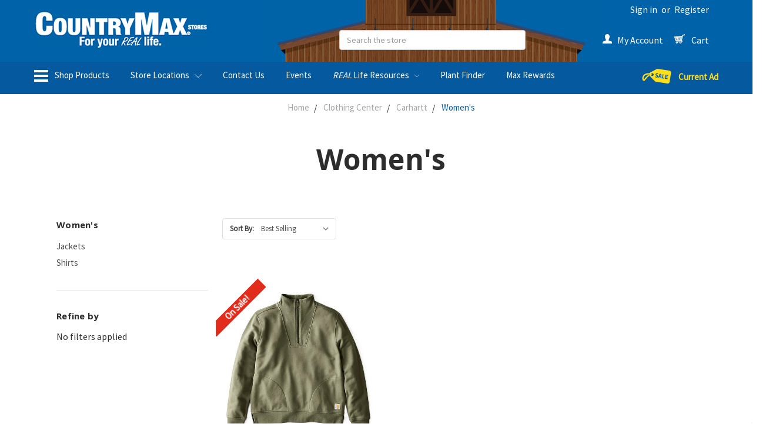

--- FILE ---
content_type: text/html; charset=UTF-8
request_url: https://www.countrymax.com/womens/
body_size: 43674
content:


<!DOCTYPE html>
<html class="no-js" lang="en">
    <head>
        <title>Carhartt Women&#x27;s Clothing</title>
        <meta name="keywords" content="Carhartt Women&#039;s Clothing, countrymax carhartt, womens carhartt jacket, winter jacket for woman, girls carhartt shirt"><link rel='canonical' href='https://www.countrymax.com/womens/' /><meta name='platform' content='bigcommerce.stencil' />
        
        
        <link href="https://cdn11.bigcommerce.com/s-vmvni2zq0j/product_images/icon.fw.png?t=1506109247" rel="shortcut icon">
        <meta name="viewport" content="width=device-width, initial-scale=1, maximum-scale=1">
        <link data-stencil-stylesheet href="https://cdn11.bigcommerce.com/s-vmvni2zq0j/stencil/9c3b4a40-d75c-013d-5224-6254164ec660/e/94a468c0-c013-013e-d85c-2ef3a353971e/css/theme-9ae8e3d0-dd05-013e-a88c-12df8f8cb346.css" rel="stylesheet">
        <link data-stencil-stylesheet href="https://cdn11.bigcommerce.com/s-vmvni2zq0j/stencil/9c3b4a40-d75c-013d-5224-6254164ec660/e/94a468c0-c013-013e-d85c-2ef3a353971e/css/cmaxCustom-9ae8e3d0-dd05-013e-a88c-12df8f8cb346.css" rel="stylesheet">
        <link href="https://fonts.googleapis.com/css?family=Nunito:400,300%7COswald:300%7CSource+Sans+Pro:400%7COpen+Sans:700&display=swap" rel="stylesheet">
        <script src="https://cdn11.bigcommerce.com/s-vmvni2zq0j/stencil/9c3b4a40-d75c-013d-5224-6254164ec660/e/94a468c0-c013-013e-d85c-2ef3a353971e/modernizr-custom.js"></script>

        <!-- Start Tracking Code for analytics_facebook -->

<script>
!function(f,b,e,v,n,t,s){if(f.fbq)return;n=f.fbq=function(){n.callMethod?n.callMethod.apply(n,arguments):n.queue.push(arguments)};if(!f._fbq)f._fbq=n;n.push=n;n.loaded=!0;n.version='2.0';n.queue=[];t=b.createElement(e);t.async=!0;t.src=v;s=b.getElementsByTagName(e)[0];s.parentNode.insertBefore(t,s)}(window,document,'script','https://connect.facebook.net/en_US/fbevents.js');

fbq('set', 'autoConfig', 'false', '569668713559836');
fbq('dataProcessingOptions', ['LDU'], 0, 0);
fbq('init', '569668713559836', {"external_id":"4f91d30e-1d35-4e00-acad-b9ced17ddd62"});
fbq('set', 'agent', 'bigcommerce', '569668713559836');

function trackEvents() {
    var pathName = window.location.pathname;

    fbq('track', 'PageView', {}, "");

    // Search events start -- only fire if the shopper lands on the /search.php page
    if (pathName.indexOf('/search.php') === 0 && getUrlParameter('search_query')) {
        fbq('track', 'Search', {
            content_type: 'product_group',
            content_ids: [],
            search_string: getUrlParameter('search_query')
        });
    }
    // Search events end

    // Wishlist events start -- only fire if the shopper attempts to add an item to their wishlist
    if (pathName.indexOf('/wishlist.php') === 0 && getUrlParameter('added_product_id')) {
        fbq('track', 'AddToWishlist', {
            content_type: 'product_group',
            content_ids: []
        });
    }
    // Wishlist events end

    // Lead events start -- only fire if the shopper subscribes to newsletter
    if (pathName.indexOf('/subscribe.php') === 0 && getUrlParameter('result') === 'success') {
        fbq('track', 'Lead', {});
    }
    // Lead events end

    // Registration events start -- only fire if the shopper registers an account
    if (pathName.indexOf('/login.php') === 0 && getUrlParameter('action') === 'account_created') {
        fbq('track', 'CompleteRegistration', {}, "");
    }
    // Registration events end

    

    function getUrlParameter(name) {
        var cleanName = name.replace(/[\[]/, '\[').replace(/[\]]/, '\]');
        var regex = new RegExp('[\?&]' + cleanName + '=([^&#]*)');
        var results = regex.exec(window.location.search);
        return results === null ? '' : decodeURIComponent(results[1].replace(/\+/g, ' '));
    }
}

if (window.addEventListener) {
    window.addEventListener("load", trackEvents, false)
}
</script>
<noscript><img height="1" width="1" style="display:none" alt="null" src="https://www.facebook.com/tr?id=569668713559836&ev=PageView&noscript=1&a=plbigcommerce1.2&eid="/></noscript>

<!-- End Tracking Code for analytics_facebook -->

<!-- Start Tracking Code for analytics_googleanalytics -->

<script src="https://ajax.googleapis.com/ajax/libs/jquery/3.2.1/jquery.min.js"></script>
<!-- Start Rebillia Code
<div id='rebillia_overlay' style="z-index:-1; display:none;"></div><script type="text/javascript">var currentcustomeremail = '%%GLOBAL_CurrentCustomerEmail%%';var shopPath = '%%GLOBAL_ShopPathSSL%%';var domainName = 'https://app.rebillia.com';var domainURL = 'https://app.rebillia.com/';var appClientId = "ageychj33ynffm8otcbd88hxt9spicx";var rebpostxmlhttpURL = 'https://app.rebillia.com/login/customers';var rebxmlhttpUrl = 'https://app.rebillia.com/login/customers/';var date = new Date();date.setTime(date.getTime()+(30*60*1000));var expires = "; expires="+date.toGMTString();$(document).ready(function(){var matches=window.location.href.match(/[^\/]+$/);if (matches && matches.length) {var vec=(matches[0].split('.'));if (vec[0] == 'account' || vec[0] == 'checkout'  || vec[0] == 'finishorder'){$.getScript(domainName+"/js/embed-"+ vec[0] +".js");}}});function customerJWT(bc_email) {var xmlhttp = new XMLHttpRequest();xmlhttp.onreadystatechange = function() {if (xmlhttp.readyState == 4 ) {if (xmlhttp.status == 200) {var rebxmlhttp = new XMLHttpRequest();rebxmlhttp.onreadystatechange = function() {if (rebxmlhttp.readyState == 4 ) {if (rebxmlhttp.status == 200) {console.log('Rebillia Message. Authentication Success');var data = JSON.parse(rebxmlhttp.responseText);document.cookie ="rebillia_token="+data.token+expires+"; path=/";}else if (rebxmlhttp.status == 404) {console.log('Rebillia Message. Token Error');}else {console.log('Rebillia Message. Authentication Failed');}}};rebxmlhttp.open("GET", rebxmlhttpUrl+xmlhttp.responseText, true);rebxmlhttp.withCredentials = true;rebxmlhttp.send();} else if (xmlhttp.status == 404) {var rebpostxmlhttp = new XMLHttpRequest();rebpostxmlhttp.onreadystatechange = function() {if (rebpostxmlhttp.readyState == 4 ) {if (rebpostxmlhttp.status == 200) {console.log('Rebillia Message. Authentication Success. Customer login successfully.');var data = JSON.parse(rebpostxmlhttp.responseText);document.cookie ="rebillia_token="+data.token+expires+"; path=/";}}};params="bc_email="+bc_email;rebpostxmlhttp.open("POST", rebpostxmlhttpURL, true);rebpostxmlhttp.setRequestHeader("Content-type", "application/x-www-form-urlencoded");rebpostxmlhttp.withCredentials = true;rebpostxmlhttp.send(params);} else {console.log('Rebillia Message. Something went wrong');}}};xmlhttp.open("GET", "/customer/current.jwt?app_client_id="+appClientId, true);xmlhttp.send();
if($('.CartContents:contains("Send every")').length > 0){$('.ProviderNamecheckout_paypalexpress').hide();$('#uniform-checkout_provider_checkout_paypalexpress').hide();}}</script><script type="text/javascript">$(document).ready(function() {$(document).on('DOMNodeInserted', function() {if($('.productView-info:contains("Send every")').length > 0){$('.previewCartCheckout-additionalCheckoutButtons').hide();}});if($('.definitionList:contains("Send every")').length > 0){$('.cart-additionalCheckoutButtons').hide();}$.ajax({url: "/cart.php",success: function(result) {cart_htmlPage = $(result);cart_items_found = $('.cart-item', cart_htmlPage);$(cart_items_found).each(function(i, el) {itemDesc = $(this).find('.definitionList-value').text();if (itemDesc.indexOf('Send every')  !== -1) {$('#CheckoutGuestForm p').text("We found a subscription product in your cart. You must be logged in to successfully purchase a subscription.");$('#CheckoutGuestForm p').next().hide();$('#CheckoutGuestForm').append('<a href="/login.php?action=create_account" class="btn">Create An Account</a>');}});}});});</script>
End Rebillia Code -->

<script type="text/javascript">
//<![CDATA[
var _gaq = _gaq || [];
_gaq.push(["_setAccount", "UA-12016778-1"]);
_gaq.push(["_trackPageview"]);

(function() {
  var ga = document.createElement('script'); ga.type = 'text/javascript'; ga.async = true;
  ga.src = ('https:' == document.location.protocol ? 'https://' : 'http://') + 'stats.g.doubleclick.net/dc.js';
  var s = document.getElementsByTagName('script')[0]; s.parentNode.insertBefore(ga, s);
})();

//]]>
</script>
<script>
    (function(i,s,o,g,r,a,m){i['GoogleAnalyticsObject']=r;i[r]=i[r]||function(){
    (i[r].q=i[r].q||[]).push(arguments)},i[r].l=1*new Date();a=s.createElement(o),
    m=s.getElementsByTagName(o)[0];a.async=1;a.src=g;m.parentNode.insertBefore(a,m)
    })(window,document,'script','//www.google-analytics.com/analytics.js','ga');

    ga('create', 'UA-12016778-1', 'countrymax.com');
    ga('send', 'pageview');
    ga('require', 'ecommerce', 'ecommerce.js');

    function trackEcommerce() {
    this._addTrans = addTrans;
    this._addItem = addItems;
    this._trackTrans = trackTrans;
    }
    function addTrans(orderID,store,total,tax,shipping,city,state,country) {
    ga('ecommerce:addTransaction', {
        'id': orderID,
        'affiliation': store,
        'revenue': total,
        'tax': tax,
        'shipping': shipping,
        'city': city,
        'state': state,
        'country': country
    });
    }
    function addItems(orderID,sku,product,variation,price,qty) {
    ga('ecommerce:addItem', {
        'id': orderID,
        'sku': sku,
        'name': product,
        'category': variation,
        'price': price,
        'quantity': qty
    });
    }
    function trackTrans() {
        ga('ecommerce:send');
    }
    var pageTracker = new trackEcommerce();
</script>

<!-- End Tracking Code for analytics_googleanalytics -->

<!-- Start Tracking Code for analytics_siteverification -->

<meta name="google-site-verification" content="forksDZysvb0sCQuTvjO0ovo_WPn5WCegpUTJEcdP8c" />

<!-- End Tracking Code for analytics_siteverification -->

<!-- Start Tracking Code for analytics_visualwebsiteoptimizer -->

<!-- Rebillia On Optimized -->
<script src="https://ajax.googleapis.com/ajax/libs/jquery/3.2.1/jquery.min.js"></script>
<script id="rebillia-platform--customer-panel" src="https://app.rebillia.com/js/embed-account.js?environment=live&consoleIsEnabled=1"></script>
<script type="text/javascript" src="https://js.authorize.net/v1/Accept.js" charset="utf-8"></script>
<!-- End Rebillia On Optimized -->

<script type="text/javascript">

function rebilliaCheckSubscription() {

fetch('/api/storefront/cart?includes=consignments.availableShippingOptions', { credentials: 'include' }).then(function (response) { return response.json(); }).then(function (cartJson) { if (cartJson[0]){ return cartJson[0].id; } else { return false; } }).catch(function (error) {(rebilliaSettings.consoleIsEnabled ? console.log('Rebillia Platform Message - There was an error when trying to fetch /api/storefront/cart ', error) : '');}).then(function (cartId) { return new Promise(function(resolve) {$.ajax({url: 'https://app.rebillia.com/checkcartitems',data: { 'cart_id': cartId },dataType: "json",type: 'GET',xhrFields: { withCredentials: true },crossDomain: true,success: function (response) {resolve(response.data);return},error: function () {return}});})
.then(function(data){
if(data.cart_has_subscription === 1){
console.log("11111");
$('.cart-additionalCheckoutButtons').hide();
$('.previewCartCheckout-additionalCheckoutButtons').hide();
}

});
});
}

$(document).ready(function(){
var RbSubCheck;
rebilliaCheckSubscription();

$(document).on('DOMNodeInserted', function() {
$('.swal2-confirm').on('click touchstart',function(){
location.reload();
});
});

$('#form-action-addToCart').on('click touchstart',function(){
setTimeout(function(){
rebilliaCheckSubscription();
},1500);
});

});

</script>

<!-- End Tracking Code for analytics_visualwebsiteoptimizer -->


<script type="text/javascript" src="https://checkout-sdk.bigcommerce.com/v1/loader.js" defer ></script>
<script type="text/javascript">
fbq('track', 'ViewCategory', {"content_ids":[],"content_type":"product_group","content_category":"Women&#039;s"});
</script>
<script type="text/javascript">
var BCData = {};
</script>
<script src='https://www.powr.io/powr.js?external-type=bigcommerce' async></script><script type="module" defer>
var pmatches=window.location.href.match(/[^\/]+$/);
if (pmatches && pmatches.length) {
	var plink=(pmatches[0].split('.'));
	if (plink[0] == 'Christmas-Spirit-contest'){
       var docbody = document.getElementsByTagName("body")[0];
       let snowdiv = document.createElement('div');
       snowdiv.id = 'snow';
       docbody.insertBefore(snowdiv, docbody.firstChild);
       import('https://cdn11.bigcommerce.com/s-vmvni2zq0j/product_images/cmax_theme/snowinit.js');
    }    
}
</script><script src="https://appdevelopergroup.co/apps/bc_findastore/js/stores.js?shop=4fbec8675a4374830d83dec24283dc79"></script><!-- Global site tag (gtag.js) - Google Ads: AW-1028509447 -->
<script async src="https://www.googletagmanager.com/gtag/js?id=AW-1028509447"></script>
<script>
    window.addEventListener("load", (event) => {
        window.dataLayer = window.dataLayer || [];
        function gtag(){dataLayer.push(arguments);}
        gtag('js', new Date());

        gtag('config', 'AW-1028509447');
        gtag('set', 'developer_id.dMjk3Nj', true);
    });
</script>
<!-- GA4 Code Start: View Product Content -->
<script>
</script>
<!-- Google Tag Manager -->
<script>(function(w,d,s,l,i){w[l]=w[l]||[];w[l].push({'gtm.start':
new Date().getTime(),event:'gtm.js'});var f=d.getElementsByTagName(s)[0],
j=d.createElement(s),dl=l!='dataLayer'?'&l='+l:'';j.async=true;j.src=
'https://www.googletagmanager.com/gtm.js?id='+i+dl;f.parentNode.insertBefore(j,f);
})(window,document,'script','dataLayer','GTM-MB33BR3S');</script>
<!-- End Google Tag Manager --><script>
    const customerType = "" || "Online";
</script>
<script>
  function applyMaxRewardsPricing() {
    const customerType = window.customerType || "" || "Online";
    if (customerType !== "Max Rewards") {
        let maxRewardSale = container?.querySelector('.dfd-card-price--sale.dfd-card-max-reward-sale-price');
        if (maxRewardSale && !maxRewardSale.getAttribute('data-value')) {
            maxRewardSale?.classList.remove('dfd-card-price--sale');
        }
        return;
    }
      
    const dfProducts = document.getElementsByClassName('mx-custom-price');

    for (let i = 0; i < dfProducts.length; i++) {
      const container = dfProducts[i];
      const maxRewardSale = container?.querySelector('.dfd-card-price--sale.dfd-card-max-reward-sale-price');
      const maxRewardPrice = container?.querySelector('.dfd-card-price.dfd-card-max-reward-price');
      const regularSale = container?.querySelector('.dfd-card-price--sale.dfd-card-online-sale-price');
      const regularPrice = container?.querySelector('.dfd-card-price.dfd-card-online-price');

      const hasMaxRewardSaleText = maxRewardSale?.innerText.trim();
      const hasMaxRewardPriceText = maxRewardPrice?.innerText.trim();
      const isMaxRewardSaleEmpty = !maxRewardSale?.getAttribute('data-value')?.trim();

      if (hasMaxRewardSaleText || hasMaxRewardPriceText) {
        if (maxRewardPrice) {
          maxRewardPrice.classList.remove('dfd-hidden');

          if (maxRewardSale && !isMaxRewardSaleEmpty) {
            maxRewardSale.classList.remove('dfd-hidden');
          } else if (isMaxRewardSaleEmpty) {
            maxRewardSale?.classList.remove('dfd-card-price--sale');
          }
        } else if (isMaxRewardSaleEmpty) {
          maxRewardSale?.classList.remove('dfd-card-price--sale');
        }

        if (maxRewardPrice) {
          regularPrice?.classList.add('dfd-hidden');
          regularSale?.classList.add('dfd-hidden');
          regularSale?.classList.remove('dfd-card-price--sale');
        } else if (isMaxRewardSaleEmpty) {
          maxRewardSale?.classList.remove('dfd-card-price--sale');
        }
      } else if (isMaxRewardSaleEmpty) {
        maxRewardSale?.classList.remove('dfd-card-price--sale');
      }
    }
  }

  document.addEventListener('DOMContentLoaded', function () {
    // Initial run (in case the cards are already on page)
    applyMaxRewardsPricing();
      
    document.addEventListener("doofinder.layer.load", () => {
    	applyMaxRewardsPricing();
	});
      
    document.addEventListener("doofinder.layer.update", () => {
    	applyMaxRewardsPricing();
    });
    document.addEventListener("doofinder.layer.loaded", () => {
    	applyMaxRewardsPricing();
	});
	document.addEventListener("doofinder.layer.resultsReceived", () => {
    	applyMaxRewardsPricing();
	});
    document.addEventListener("doofinder.carousel.load", () => {
    	applyMaxRewardsPricing();
    });
  });

</script>


 <script data-cfasync="false" src="https://microapps.bigcommerce.com/bodl-events/1.9.4/index.js" integrity="sha256-Y0tDj1qsyiKBRibKllwV0ZJ1aFlGYaHHGl/oUFoXJ7Y=" nonce="" crossorigin="anonymous"></script>
 <script data-cfasync="false" nonce="">

 (function() {
    function decodeBase64(base64) {
       const text = atob(base64);
       const length = text.length;
       const bytes = new Uint8Array(length);
       for (let i = 0; i < length; i++) {
          bytes[i] = text.charCodeAt(i);
       }
       const decoder = new TextDecoder();
       return decoder.decode(bytes);
    }
    window.bodl = JSON.parse(decodeBase64("[base64]"));
 })()

 </script>

<script nonce="">
(function () {
    var xmlHttp = new XMLHttpRequest();

    xmlHttp.open('POST', 'https://bes.gcp.data.bigcommerce.com/nobot');
    xmlHttp.setRequestHeader('Content-Type', 'application/json');
    xmlHttp.send('{"store_id":"999426420","timezone_offset":"-4.0","timestamp":"2026-01-26T22:14:23.36685400Z","visit_id":"49da94b2-8012-4838-a58e-13d49e3a9f1d","channel_id":1}');
})();
</script>

        
        
        
        
        
        <!-- snippet location htmlhead -->
    </head>
    <body>
        <!-- snippet location header -->
        <div class="icons-svg-sprite"><svg xmlns="http://www.w3.org/2000/svg"><defs> <path id="stumbleupon-path-1" d="M0,0.0749333333 L31.9250667,0.0749333333 L31.9250667,31.984 L0,31.984"/> </defs><symbol viewBox="0 0 24 24" id="icon-add"><path d="M19 13h-6v6h-2v-6H5v-2h6V5h2v6h6v2z"/></symbol><symbol viewBox="0 0 36 36" id="icon-arrow-down"> <path d="M16.5 6v18.26l-8.38-8.38-2.12 2.12 12 12 12-12-2.12-2.12-8.38 8.38v-18.26h-3z"/> </symbol><symbol viewBox="0 0 12 8" id="icon-chevron-down"><path d="M6 6.174l5.313-4.96.23-.214.457.427-.23.214-5.51 5.146L6.03 7 6 6.972 5.97 7l-.23-.214L.23 1.64 0 1.428.458 1l.23.214L6 6.174z" stroke-linecap="square" fill-rule="evenodd"/></symbol><symbol viewBox="0 0 24 24" id="icon-chevron-left"><path d="M15.41 7.41L14 6l-6 6 6 6 1.41-1.41L10.83 12z"/></symbol><symbol viewBox="0 0 24 24" id="icon-chevron-right"><path d="M10 6L8.59 7.41 13.17 12l-4.58 4.59L10 18l6-6z"/></symbol><symbol viewBox="0 0 24 24" id="icon-close"><path d="M19 6.41L17.59 5 12 10.59 6.41 5 5 6.41 10.59 12 5 17.59 6.41 19 12 13.41 17.59 19 19 17.59 13.41 12z"/></symbol><symbol viewBox="0 0 28 28" id="icon-envelope"> <path d="M0 23.5v-12.406q0.688 0.766 1.578 1.359 5.656 3.844 7.766 5.391 0.891 0.656 1.445 1.023t1.477 0.75 1.719 0.383h0.031q0.797 0 1.719-0.383t1.477-0.75 1.445-1.023q2.656-1.922 7.781-5.391 0.891-0.609 1.563-1.359v12.406q0 1.031-0.734 1.766t-1.766 0.734h-23q-1.031 0-1.766-0.734t-0.734-1.766zM0 6.844q0-1.219 0.648-2.031t1.852-0.812h23q1.016 0 1.758 0.734t0.742 1.766q0 1.234-0.766 2.359t-1.906 1.922q-5.875 4.078-7.313 5.078-0.156 0.109-0.664 0.477t-0.844 0.594-0.812 0.508-0.898 0.422-0.781 0.141h-0.031q-0.359 0-0.781-0.141t-0.898-0.422-0.812-0.508-0.844-0.594-0.664-0.477q-1.422-1-4.094-2.852t-3.203-2.227q-0.969-0.656-1.828-1.805t-0.859-2.133z"/> </symbol><symbol viewBox="0 0 32 32" id="icon-facebook"> <path d="M2.428 0.41c-0.936 0-1.695 0.753-1.695 1.682v27.112c0 0.929 0.759 1.682 1.695 1.682h14.709v-11.802h-4.002v-4.599h4.002v-3.392c0-3.936 2.423-6.080 5.961-6.080 1.695 0 3.152 0.125 3.576 0.181v4.114l-2.454 0.001c-1.924 0-2.297 0.907-2.297 2.239v2.937h4.59l-0.598 4.599h-3.992v11.802h7.826c0.936 0 1.695-0.753 1.695-1.682v-27.112c0-0.929-0.759-1.682-1.695-1.682h-27.321z"/> </symbol><symbol viewBox="0 0 20 28" id="icon-google"> <path d="M1.734 21.156q0-1.266 0.695-2.344t1.852-1.797q2.047-1.281 6.312-1.563-0.5-0.641-0.742-1.148t-0.242-1.148q0-0.625 0.328-1.328-0.719 0.063-1.062 0.063-2.312 0-3.898-1.508t-1.586-3.82q0-1.281 0.562-2.484t1.547-2.047q1.188-1.031 2.844-1.531t3.406-0.5h6.516l-2.141 1.375h-2.063q1.172 0.984 1.766 2.078t0.594 2.5q0 1.125-0.383 2.023t-0.93 1.453-1.086 1.016-0.922 0.961-0.383 1.031q0 0.562 0.5 1.102t1.203 1.062 1.414 1.148 1.211 1.625 0.5 2.219q0 1.422-0.766 2.703-1.109 1.906-3.273 2.805t-4.664 0.898q-2.063 0-3.852-0.648t-2.695-2.148q-0.562-0.922-0.562-2.047zM4.641 20.438q0 0.875 0.367 1.594t0.953 1.18 1.359 0.781 1.563 0.453 1.586 0.133q0.906 0 1.742-0.203t1.547-0.609 1.141-1.141 0.43-1.703q0-0.391-0.109-0.766t-0.227-0.656-0.422-0.648-0.461-0.547-0.602-0.539-0.57-0.453-0.648-0.469-0.57-0.406q-0.25-0.031-0.766-0.031-0.828 0-1.633 0.109t-1.672 0.391-1.516 0.719-1.070 1.164-0.422 1.648zM6.297 4.906q0 0.719 0.156 1.523t0.492 1.609 0.812 1.445 1.172 1.047 1.508 0.406q0.578 0 1.211-0.258t1.023-0.68q0.828-0.875 0.828-2.484 0-0.922-0.266-1.961t-0.75-2.016-1.313-1.617-1.828-0.641q-0.656 0-1.289 0.305t-1.039 0.82q-0.719 0.922-0.719 2.5z"/> </symbol><symbol viewBox="0 0 32 32" id="icon-instagram"> <path d="M25.522709,13.5369502 C25.7256898,14.3248434 25.8455558,15.1480745 25.8455558,15.9992932 C25.8455558,21.4379334 21.4376507,25.8455558 15.9998586,25.8455558 C10.5623493,25.8455558 6.15416148,21.4379334 6.15416148,15.9992932 C6.15416148,15.1480745 6.27459295,14.3248434 6.4775737,13.5369502 L3.6915357,13.5369502 L3.6915357,27.0764447 C3.6915357,27.7552145 4.24280653,28.3062027 4.92355534,28.3062027 L27.0764447,28.3062027 C27.7571935,28.3062027 28.3084643,27.7552145 28.3084643,27.0764447 L28.3084643,13.5369502 L25.522709,13.5369502 Z M27.0764447,3.6915357 L23.384909,3.6915357 C22.7050083,3.6915357 22.1543028,4.24280653 22.1543028,4.92214183 L22.1543028,8.61509104 C22.1543028,9.29442633 22.7050083,9.84569717 23.384909,9.84569717 L27.0764447,9.84569717 C27.7571935,9.84569717 28.3084643,9.29442633 28.3084643,8.61509104 L28.3084643,4.92214183 C28.3084643,4.24280653 27.7571935,3.6915357 27.0764447,3.6915357 Z M9.84597988,15.9992932 C9.84597988,19.3976659 12.6009206,22.1537374 15.9998586,22.1537374 C19.3987967,22.1537374 22.1543028,19.3976659 22.1543028,15.9992932 C22.1543028,12.6003551 19.3987967,9.84569717 15.9998586,9.84569717 C12.6009206,9.84569717 9.84597988,12.6003551 9.84597988,15.9992932 Z M3.6915357,31.9997173 C1.65296441,31.9997173 0,30.3461875 0,28.3062027 L0,3.6915357 C0,1.6526817 1.65296441,0 3.6915357,0 L28.3084643,0 C30.3473183,0 32,1.6526817 32,3.6915357 L32,28.3062027 C32,30.3461875 30.3473183,31.9997173 28.3084643,31.9997173 L3.6915357,31.9997173 Z" id="instagram-Imported-Layers" sketch:type="MSShapeGroup"/> </symbol><symbol viewBox="0 0 24 24" id="icon-keyboard-arrow-down"><path d="M7.41 7.84L12 12.42l4.59-4.58L18 9.25l-6 6-6-6z"/></symbol><symbol viewBox="0 0 24 24" id="icon-keyboard-arrow-up"><path d="M7.41 15.41L12 10.83l4.59 4.58L18 14l-6-6-6 6z"/></symbol><symbol viewBox="0 0 32 32" id="icon-linkedin"> <path d="M27.2684444,27.2675556 L22.5226667,27.2675556 L22.5226667,19.8408889 C22.5226667,18.0702222 22.4924444,15.792 20.0568889,15.792 C17.5866667,15.792 17.2097778,17.7217778 17.2097778,19.7146667 L17.2097778,27.2675556 L12.4693333,27.2675556 L12.4693333,11.9964444 L17.0186667,11.9964444 L17.0186667,14.0844444 L17.0844444,14.0844444 C17.7173333,12.8835556 19.2657778,11.6177778 21.5742222,11.6177778 C26.3804444,11.6177778 27.2684444,14.7795556 27.2684444,18.8924444 L27.2684444,27.2675556 L27.2684444,27.2675556 Z M7.11822222,9.91022222 C5.59377778,9.91022222 4.36444444,8.67733333 4.36444444,7.15733333 C4.36444444,5.63822222 5.59377778,4.40533333 7.11822222,4.40533333 C8.63644444,4.40533333 9.86844444,5.63822222 9.86844444,7.15733333 C9.86844444,8.67733333 8.63644444,9.91022222 7.11822222,9.91022222 L7.11822222,9.91022222 Z M4.74133333,11.9964444 L9.49244444,11.9964444 L9.49244444,27.2675556 L4.74133333,27.2675556 L4.74133333,11.9964444 Z M29.632,0 L2.36,0 C1.05777778,0 0,1.03288889 0,2.30755556 L0,29.6906667 C0,30.9653333 1.05777778,32 2.36,32 L29.632,32 C30.9368889,32 31.9991111,30.9653333 31.9991111,29.6906667 L31.9991111,2.30755556 C31.9991111,1.03288889 30.9368889,0 29.632,0 L29.632,0 Z" id="linkedin-Fill-4"/> </symbol><symbol viewBox="0 0 70 32" id="icon-logo-american-express"> <path d="M69.102 17.219l0.399 9.094c-0.688 0.313-3.285 1.688-4.26 1.688h-4.788v-0.656c-0.546 0.438-1.549 0.656-2.467 0.656h-15.053v-2.466c0-0.344-0.057-0.344-0.345-0.344h-0.257v2.81h-4.961v-2.924c-0.832 0.402-1.749 0.402-2.581 0.402h-0.544v2.523h-6.050l-1.434-1.656-1.577 1.656h-9.72v-10.781h9.892l1.405 1.663 1.548-1.663h6.652c0.775 0 2.037 0.115 2.581 0.66v-0.66h5.936c0.602 0 1.749 0.115 2.523 0.66v-0.66h8.946v0.66c0.516-0.43 1.433-0.66 2.265-0.66h4.988v0.66c0.546-0.372 1.32-0.66 2.323-0.66h4.578zM34.905 23.871c1.577 0 3.183-0.43 3.183-2.581 0-2.093-1.635-2.523-3.069-2.523h-5.878l-2.38 2.523-2.236-2.523h-7.427v7.67h7.312l2.351-2.509 2.266 2.509h3.556v-2.566h2.322zM46.001 23.556c-0.172-0.23-0.487-0.516-0.946-0.66 0.516-0.172 1.318-0.832 1.318-2.036 0-0.889-0.315-1.377-0.917-1.721-0.602-0.315-1.319-0.372-2.266-0.372h-4.215v7.67h1.864v-2.796h1.978c0.66 0 1.032 0.058 1.319 0.344 0.316 0.373 0.316 1.032 0.316 1.548v0.903h1.836v-1.477c0-0.688-0.058-1.032-0.288-1.405zM53.571 20.373v-1.605h-6.136v7.67h6.136v-1.563h-4.33v-1.549h4.244v-1.548h-4.244v-1.405h4.33zM58.245 26.438c1.864 0 2.926-0.759 2.926-2.393 0-0.774-0.23-1.262-0.545-1.664-0.459-0.372-1.119-0.602-2.151-0.602h-1.004c-0.258 0-0.487-0.057-0.717-0.115-0.201-0.086-0.373-0.258-0.373-0.545 0-0.258 0.058-0.43 0.287-0.602 0.143-0.115 0.373-0.115 0.717-0.115h3.383v-1.634h-3.671c-1.978 0-2.638 1.204-2.638 2.294 0 2.438 2.151 2.322 3.842 2.38 0.344 0 0.544 0.058 0.66 0.173 0.115 0.086 0.23 0.315 0.23 0.544 0 0.201-0.115 0.373-0.23 0.488-0.173 0.115-0.373 0.172-0.717 0.172h-3.555v1.62h3.555zM65.442 26.439c1.864 0 2.924-0.76 2.924-2.394 0-0.774-0.229-1.262-0.544-1.664-0.459-0.372-1.119-0.602-2.151-0.602h-1.003c-0.258 0-0.488-0.057-0.718-0.115-0.201-0.086-0.373-0.258-0.373-0.545 0-0.258 0.115-0.43 0.287-0.602 0.144-0.115 0.373-0.115 0.717-0.115h3.383v-1.634h-3.671c-1.921 0-2.638 1.204-2.638 2.294 0 2.438 2.151 2.322 3.842 2.38 0.344 0 0.544 0.058 0.66 0.174 0.115 0.086 0.229 0.315 0.229 0.544 0 0.201-0.114 0.373-0.229 0.488s-0.373 0.172-0.717 0.172h-3.556v1.62h3.556zM43.966 20.518c0.23 0.115 0.373 0.344 0.373 0.659 0 0.344-0.143 0.602-0.373 0.774-0.287 0.115-0.545 0.115-0.889 0.115l-2.237 0.058v-1.749h2.237c0.344 0 0.659 0 0.889 0.143zM36.108 8.646c-0.287 0.172-0.544 0.172-0.918 0.172h-2.265v-1.692h2.265c0.316 0 0.688 0 0.918 0.114 0.23 0.144 0.344 0.374 0.344 0.718 0 0.315-0.114 0.602-0.344 0.689zM50.789 6.839l1.262 3.039h-2.523zM30.775 25.792l-2.838-3.183 2.838-3.011v6.193zM35.019 20.373c0.66 0 1.090 0.258 1.090 0.918s-0.43 1.032-1.090 1.032h-2.437v-1.95h2.437zM5.773 9.878l1.291-3.039 1.262 3.039h-2.552zM18.905 20.372l4.616 0 2.036 2.237-2.093 2.265h-4.559v-1.549h4.071v-1.548h-4.071v-1.405zM19.077 13.376l-0.545 1.377h-3.24l-0.546-1.319v1.319h-6.222l-0.66-1.749h-1.577l-0.717 1.749h-5.572l2.389-5.649 2.237-5.104h4.789l0.659 1.262v-1.262h5.591l1.262 2.724 1.233-2.724h17.835c0.832 0 1.548 0.143 2.093 0.602v-0.602h4.903v0.602c0.803-0.459 1.864-0.602 3.068-0.602h7.082l0.66 1.262v-1.262h5.218l0.775 1.262v-1.262h5.103v10.753h-5.161l-1.003-1.635v1.635h-6.423l-0.717-1.749h-1.577l-0.717 1.749h-3.355c-1.318 0-2.294-0.316-2.954-0.659v0.659h-7.971v-2.466c0-0.344-0.057-0.402-0.286-0.402h-0.258v2.867h-15.398v-1.377zM43.363 6.409c-0.832 0.831-0.975 1.864-1.004 3.011 0 1.377 0.344 2.266 0.947 2.925 0.659 0.66 1.806 0.86 2.695 0.86h2.151l0.716-1.692h3.843l0.717 1.692h3.727v-5.763l3.47 5.763h2.638v-7.684h-1.892v5.333l-3.24-5.333h-2.839v7.254l-3.096-7.254h-2.724l-2.638 6.050h-0.832c-0.487 0-1.003-0.115-1.262-0.373-0.344-0.402-0.488-1.004-0.488-1.836 0-0.803 0.144-1.405 0.488-1.748 0.373-0.316 0.774-0.431 1.434-0.431h1.749v-1.663h-1.749c-1.262 0-2.265 0.286-2.81 0.889zM39.579 5.52v7.684h1.863v-7.684h-1.863zM31.12 5.52l-0 7.685h1.806v-2.781h1.979c0.66 0 1.090 0.057 1.376 0.315 0.316 0.401 0.258 1.061 0.258 1.491v0.975h1.892v-1.519c0-0.66-0.057-1.004-0.344-1.377-0.172-0.229-0.487-0.488-0.889-0.659 0.516-0.23 1.319-0.832 1.319-2.036 0-0.889-0.373-1.377-0.976-1.75-0.602-0.344-1.262-0.344-2.208-0.344h-4.215zM23.636 5.521v7.685h6.165v-1.577h-4.301v-1.549h4.244v-1.577h-4.244v-1.377h4.301v-1.606h-6.165zM16.124 13.205h1.577l2.695-6.021v6.021h1.864v-7.684h-3.011l-2.265 5.219-2.409-5.219h-2.953v7.254l-3.154-7.254h-2.724l-3.297 7.684h1.978l0.688-1.692h3.871l0.688 1.692h3.756v-6.021z"/> </symbol><symbol viewBox="0 0 95 32" id="icon-logo-discover"> <path d="M50.431 8.059c4.546 0 8.092 3.49 8.092 7.936 0 4.471-3.571 7.961-8.093 7.961-4.638 0-8.115-3.444-8.115-8.051 0-4.334 3.635-7.845 8.115-7.845zM4.362 8.345c4.811 0 8.168 3.133 8.168 7.64 0 2.247-1.028 4.422-2.761 5.864-1.461 1.214-3.126 1.761-5.429 1.761h-4.339v-15.265h4.362zM7.832 19.81c1.027-0.912 1.639-2.379 1.639-3.847 0-1.464-0.612-2.882-1.639-3.798-0.984-0.892-2.146-1.235-4.065-1.235h-0.797v10.096h0.797c1.919 0 3.127-0.367 4.065-1.216zM13.9 23.611v-15.265h2.965v15.265h-2.965zM24.123 14.201c3.378 1.238 4.379 2.338 4.379 4.764 0 2.952-2.166 5.015-5.247 5.015-2.261 0-3.904-0.896-5.271-2.907l1.914-1.856c0.685 1.328 1.825 2.036 3.24 2.036 1.325 0 2.308-0.915 2.308-2.152 0-0.641-0.298-1.189-0.891-1.578-0.297-0.187-0.889-0.46-2.054-0.87-2.784-1.010-3.742-2.085-3.742-4.192 0-2.493 2.055-4.371 4.745-4.371 1.667 0 3.196 0.571 4.473 1.696l-1.549 2.033c-0.778-0.867-1.508-1.233-2.398-1.233-1.28 0-2.213 0.732-2.213 1.694 0 0.821 0.525 1.258 2.307 1.921zM29.438 15.986c0-4.436 3.605-7.985 8.101-7.985 1.278 0 2.352 0.273 3.653 0.935v3.504c-1.233-1.213-2.308-1.717-3.72-1.717-2.787 0-4.976 2.313-4.976 5.241 0 3.092 2.123 5.267 5.112 5.267 1.347 0 2.397-0.48 3.585-1.671v3.504c-1.347 0.638-2.443 0.892-3.72 0.892-4.519 0-8.034-3.478-8.034-7.97zM65.239 18.601l4.11-10.254h3.216l-6.573 15.655h-1.596l-6.46-15.655h3.24zM73.914 23.612v-15.265h8.418v2.585h-5.453v3.388h5.244v2.585h-5.244v4.123h5.453v2.584h-8.418zM94.081 12.852c0 2.336-1.23 3.87-3.469 4.329l4.794 6.43h-3.651l-4.105-6.135h-0.388v6.135h-2.969v-15.265h4.404c3.425 0 5.384 1.645 5.384 4.506zM88.125 15.372c1.9 0 2.903-0.827 2.903-2.359 0-1.486-1.004-2.266-2.856-2.266h-0.911v4.626h0.863z"/> </symbol><symbol viewBox="0 0 54 32" id="icon-logo-mastercard"> <path d="M48.366 15.193c0.6 0 0.9 0.437 0.9 1.282 0 1.281-0.546 2.209-1.337 2.209-0.6 0-0.9-0.436-0.9-1.31 0-1.281 0.573-2.182 1.337-2.182zM38.276 18.275c0-0.655 0.491-1.009 1.472-1.009 0.109 0 0.191 0.027 0.382 0.027-0.027 0.982-0.545 1.636-1.227 1.636-0.382 0-0.628-0.245-0.628-0.655zM26.278 15.848c0 0.082-0 0.192-0 0.327h-1.909c0.164-0.763 0.545-1.173 1.091-1.173 0.518 0 0.818 0.3 0.818 0.845zM38.060 0.002c8.838 0 16.003 7.165 16.003 16.002s-7.165 15.999-16.003 15.999c-3.834 0-7.324-1.344-10.080-3.594 2.102-2.031 3.707-4.567 4.568-7.44h-1.33c-0.833 2.553-2.297 4.807-4.199 6.627-1.892-1.816-3.342-4.078-4.172-6.62h-1.33c0.858 2.856 2.435 5.401 4.521 7.432-2.749 2.219-6.223 3.594-10.036 3.594-8.837 0-16.002-7.163-16.002-15.999s7.164-16.001 16.002-16.001c3.814 0 7.287 1.377 10.036 3.603-2.087 2.023-3.664 4.568-4.521 7.424h1.33c0.83-2.542 2.28-4.804 4.172-6.607 1.903 1.808 3.367 4.060 4.199 6.614h1.33c-0.861-2.872-2.466-5.413-4.568-7.443 2.757-2.249 6.246-3.592 10.080-3.592zM7.217 20.213h1.691l1.336-8.044h-2.672l-1.637 4.99-0.082-4.99h-2.454l-1.336 8.044h1.582l1.037-6.135 0.136 6.135h1.173l2.209-6.189zM14.47 19.477l0.054-0.408 0.382-2.318c0.109-0.736 0.136-0.982 0.136-1.309 0-1.254-0.791-1.909-2.263-1.909-0.627 0-1.2 0.082-2.045 0.327l-0.246 1.473 0.163-0.028 0.246-0.081c0.382-0.109 0.928-0.164 1.418-0.164 0.79 0 1.091 0.164 1.091 0.6 0 0.109 0 0.191-0.055 0.409-0.273-0.027-0.518-0.054-0.709-0.054-1.909 0-2.999 0.927-2.999 2.536 0 1.064 0.627 1.773 1.554 1.773 0.791 0 1.364-0.246 1.8-0.791l-0.027 0.682h1.418l0.027-0.164 0.027-0.246zM17.988 16.314c-0.736-0.327-0.819-0.409-0.819-0.709 0-0.355 0.3-0.519 0.845-0.519 0.328 0 0.791 0.028 1.227 0.082l0.246-1.5c-0.436-0.082-1.118-0.137-1.5-0.137-1.909 0-2.59 1.009-2.563 2.208 0 0.818 0.382 1.391 1.282 1.828 0.709 0.327 0.818 0.436 0.818 0.709 0 0.409-0.3 0.6-0.982 0.6-0.518 0-0.982-0.082-1.527-0.245l-0.246 1.5 0.082 0.027 0.3 0.054c0.109 0.027 0.246 0.055 0.464 0.055 0.382 0.054 0.709 0.054 0.928 0.054 1.8 0 2.645-0.682 2.645-2.181 0-0.9-0.354-1.418-1.2-1.828zM21.75 18.741c-0.409 0-0.573-0.136-0.573-0.464 0-0.082 0-0.164 0.027-0.273l0.463-2.726h0.873l0.218-1.609h-0.873l0.191-0.982h-1.691l-0.737 4.472-0.082 0.518-0.109 0.654c-0.027 0.191-0.055 0.409-0.055 0.573 0 0.954 0.491 1.445 1.364 1.445 0.382 0 0.764-0.055 1.227-0.218l0.218-1.445c-0.109 0.054-0.273 0.054-0.464 0.054zM25.732 18.851c-0.982 0-1.5-0.381-1.5-1.145 0-0.055 0-0.109 0.027-0.191h3.382c0.163-0.682 0.218-1.145 0.218-1.636 0-1.446-0.9-2.373-2.318-2.373-1.718 0-2.973 1.663-2.973 3.899 0 1.936 0.982 2.945 2.89 2.945 0.628 0 1.173-0.082 1.773-0.273l0.273-1.636c-0.6 0.3-1.145 0.409-1.773 0.409zM31.158 15.524h0.109c0.164-0.79 0.382-1.363 0.655-1.881l-0.055-0.027h-0.164c-0.573 0-0.9 0.273-1.418 1.064l0.164-1.009h-1.554l-1.064 6.544h1.718c0.627-4.008 0.791-4.69 1.609-4.69zM36.122 20.133l0.3-1.827c-0.545 0.273-1.036 0.409-1.445 0.409-1.009 0-1.609-0.737-1.609-1.963 0-1.773 0.9-3.027 2.182-3.027 0.491 0 0.928 0.136 1.528 0.436l0.3-1.745c-0.163-0.054-0.218-0.082-0.436-0.163l-0.682-0.164c-0.218-0.054-0.491-0.082-0.791-0.082-2.263 0-3.845 2.018-3.845 4.88 0 2.155 1.146 3.491 3 3.491 0.463 0 0.872-0.082 1.5-0.246zM41.521 19.069l0.355-2.318c0.136-0.736 0.136-0.982 0.136-1.309 0-1.254-0.763-1.909-2.236-1.909-0.627 0-1.2 0.082-2.045 0.327l-0.246 1.473 0.164-0.028 0.218-0.081c0.382-0.109 0.955-0.164 1.446-0.164 0.791 0 1.091 0.164 1.091 0.6 0 0.109-0.027 0.191-0.082 0.409-0.246-0.027-0.491-0.054-0.682-0.054-1.909 0-3 0.927-3 2.536 0 1.064 0.627 1.773 1.555 1.773 0.791 0 1.363-0.246 1.8-0.791l-0.028 0.682h1.418v-0.164l0.027-0.246 0.054-0.327zM43.648 20.214c0.627-4.008 0.791-4.69 1.608-4.69h0.109c0.164-0.79 0.382-1.363 0.655-1.881l-0.055-0.027h-0.164c-0.572 0-0.9 0.273-1.418 1.064l0.164-1.009h-1.554l-1.037 6.544h1.691zM48.829 20.214l1.608 0 1.309-8.044h-1.691l-0.382 2.291c-0.464-0.6-0.955-0.9-1.637-0.9-1.5 0-2.782 1.854-2.782 4.035 0 1.636 0.818 2.7 2.073 2.7 0.627 0 1.118-0.218 1.582-0.709zM11.306 18.279c0-0.655 0.492-1.009 1.447-1.009 0.136 0 0.218 0.027 0.382 0.027-0.027 0.982-0.518 1.636-1.228 1.636-0.382 0-0.6-0.245-0.6-0.655z"/> </symbol><symbol viewBox="0 0 57 32" id="icon-logo-paypal"> <path d="M47.11 10.477c2.211-0.037 4.633 0.618 4.072 3.276l-1.369 6.263h-3.159l0.211-0.947c-1.72 1.712-6.038 1.821-5.335-2.111 0.491-2.294 2.878-3.023 6.423-3.023 0.246-1.020-0.457-1.274-1.65-1.238s-2.633 0.437-3.089 0.655l0.281-2.293c0.913-0.182 2.106-0.583 3.615-0.583zM47.32 16.885c0.069-0.291 0.106-0.547 0.176-0.838h-0.773c-0.596 0-1.579 0.146-1.931 0.765-0.456 0.728 0.177 1.348 0.878 1.311 0.807-0.037 1.474-0.401 1.65-1.238zM53.883 8h3.242l-2.646 12.016h-3.209zM39.142 8.037c1.689 0 3.729 1.274 3.131 4.077-0.528 2.476-2.498 3.933-4.89 3.933h-2.428l-0.879 3.969h-3.412l2.603-11.979h5.874zM39.037 12.114c0.211-0.911-0.317-1.638-1.197-1.638h-1.689l-0.704 3.277h1.583c0.88 0 1.795-0.728 2.006-1.638zM16.346 10.476c2.184-0.037 4.611 0.618 4.056 3.276l-1.352 6.262h-3.155l0.208-0.947c-1.664 1.712-5.929 1.821-5.235-2.111 0.486-2.294 2.844-3.023 6.345-3.023 0.208-1.020-0.485-1.274-1.664-1.238s-2.601 0.437-3.017 0.655l0.277-2.293c0.867-0.182 2.046-0.583 3.537-0.583zM16.589 16.885c0.035-0.291 0.104-0.547 0.173-0.838h-0.797c-0.555 0-1.525 0.146-1.872 0.765-0.451 0.728 0.138 1.348 0.832 1.311 0.797-0.037 1.491-0.401 1.664-1.238zM28.528 10.648l3.255-0-7.496 13.351h-3.528l2.306-3.925-1.289-9.426h3.156l0.508 5.579zM8.499 8.036c1.728 0 3.738 1.274 3.139 4.077-0.529 2.476-2.504 3.933-4.867 3.933h-2.468l-0.847 3.969h-3.456l2.609-11.979h5.89zM8.393 12.114c0.247-0.911-0.317-1.638-1.164-1.638h-1.693l-0.741 3.277h1.623c0.882 0 1.763-0.728 1.975-1.638z"/> </symbol><symbol viewBox="0 0 49 32" id="icon-logo-visa"> <path d="M14.059 10.283l4.24-0-6.302 15.472-4.236 0.003-3.259-12.329c2.318 0.952 4.379 3.022 5.219 5.275l0.42 2.148zM17.416 25.771l2.503-15.501h4.001l-2.503 15.501h-4.002zM31.992 16.494c2.31 1.106 3.375 2.444 3.362 4.211-0.032 3.217-2.765 5.295-6.97 5.295-1.796-0.020-3.526-0.394-4.459-0.826l0.56-3.469 0.515 0.246c1.316 0.579 2.167 0.814 3.769 0.814 1.151 0 2.385-0.476 2.396-1.514 0.007-0.679-0.517-1.165-2.077-1.924-1.518-0.74-3.53-1.983-3.505-4.211 0.024-3.012 2.809-5.116 6.765-5.116 1.55 0 2.795 0.339 3.586 0.651l-0.542 3.36-0.359-0.178c-0.74-0.314-1.687-0.617-2.995-0.595-1.568 0-2.293 0.689-2.293 1.333-0.010 0.728 0.848 1.204 2.246 1.923zM46.199 10.285l3.239 15.49h-3.714s-0.368-1.782-0.488-2.322c-0.583 0-4.667-0.008-5.125-0.008-0.156 0.42-0.841 2.331-0.841 2.331h-4.205l5.944-14.205c0.419-1.011 1.138-1.285 2.097-1.285h3.093zM41.263 20.274c0.781 0 2.698 0 3.322 0-0.159-0.775-0.927-4.474-0.927-4.474l-0.27-1.337c-0.202 0.581-0.554 1.52-0.531 1.479 0 0-1.262 3.441-1.594 4.332zM9.723 18.702c-1.648-4.573-5.284-6.991-9.723-8.109l0.053-0.322h6.453c0.87 0.034 1.573 0.326 1.815 1.308z"/> </symbol><symbol viewBox="0 0 34 32" id="icon-pinterest"> <path d="M1.356 15.647c0 6.24 3.781 11.6 9.192 13.957-0.043-1.064-0.008-2.341 0.267-3.499 0.295-1.237 1.976-8.303 1.976-8.303s-0.491-0.973-0.491-2.411c0-2.258 1.319-3.945 2.962-3.945 1.397 0 2.071 1.041 2.071 2.288 0 1.393-0.895 3.477-1.356 5.408-0.385 1.616 0.817 2.935 2.424 2.935 2.909 0 4.869-3.708 4.869-8.101 0-3.34-2.267-5.839-6.39-5.839-4.658 0-7.56 3.447-7.56 7.297 0 1.328 0.394 2.264 1.012 2.989 0.284 0.333 0.324 0.467 0.221 0.849-0.074 0.28-0.243 0.955-0.313 1.223-0.102 0.386-0.417 0.524-0.769 0.381-2.145-0.869-3.145-3.201-3.145-5.822 0-4.329 3.679-9.519 10.975-9.519 5.863 0 9.721 4.21 9.721 8.729 0 5.978-3.349 10.443-8.285 10.443-1.658 0-3.217-0.889-3.751-1.899 0 0-0.892 3.511-1.080 4.189-0.325 1.175-0.963 2.349-1.546 3.264 1.381 0.405 2.84 0.625 4.352 0.625 8.48 0 15.355-6.822 15.355-15.238s-6.876-15.238-15.355-15.238c-8.48 0-15.356 6.822-15.356 15.238z"/> </symbol><symbol viewBox="0 0 26 28" id="icon-print"> <path d="M0 21.5v-6.5q0-1.234 0.883-2.117t2.117-0.883h1v-8.5q0-0.625 0.438-1.062t1.062-0.438h10.5q0.625 0 1.375 0.313t1.188 0.75l2.375 2.375q0.438 0.438 0.75 1.188t0.313 1.375v4h1q1.234 0 2.117 0.883t0.883 2.117v6.5q0 0.203-0.148 0.352t-0.352 0.148h-3.5v2.5q0 0.625-0.438 1.062t-1.062 0.438h-15q-0.625 0-1.062-0.438t-0.438-1.062v-2.5h-3.5q-0.203 0-0.352-0.148t-0.148-0.352zM6 24h14v-4h-14v4zM6 14h14v-6h-2.5q-0.625 0-1.062-0.438t-0.438-1.062v-2.5h-10v10zM22 15q0 0.406 0.297 0.703t0.703 0.297 0.703-0.297 0.297-0.703-0.297-0.703-0.703-0.297-0.703 0.297-0.297 0.703z"/> </symbol><symbol viewBox="0 0 24 24" id="icon-remove"><path d="M19 13H5v-2h14v2z"/></symbol><symbol viewBox="0 0 32 32" id="icon-rss"> <path d="M-0.465347858,2.01048219 C-0.465347858,2.01048219 28.7009958,0.574406533 31,31.3201126 L25.1092027,31.3201126 C25.1092027,31.3201126 26.2597741,8.90749482 -0.465347858,6.89506416 L-0.465347858,2.01048219 L-0.465347858,2.01048219 Z M-0.465347858,12.2127144 C-0.465347858,12.2127144 16.6328276,11.6363594 19.9369779,31.3201126 L14.0472499,31.3201126 C14.0472499,31.3201126 13.3297467,19.6839434 -0.465347858,17.0940884 L-0.465347858,12.2127144 L-0.465347858,12.2127144 Z M2.73614917,25.0304648 C4.79776783,25.0304648 6.47229834,26.7007181 6.47229834,28.766614 C6.47229834,30.8282326 4.79776783,32.5016938 2.73614917,32.5016938 C0.6723919,32.5016938 -1,30.8293019 -1,28.766614 C-1,26.7017874 0.6723919,25.0304648 2.73614917,25.0304648 Z" id="rss-Shape"/> </symbol><symbol viewBox="0 0 26 28" id="icon-star"> <path d="M0 10.109q0-0.578 0.875-0.719l7.844-1.141 3.516-7.109q0.297-0.641 0.766-0.641t0.766 0.641l3.516 7.109 7.844 1.141q0.875 0.141 0.875 0.719 0 0.344-0.406 0.75l-5.672 5.531 1.344 7.812q0.016 0.109 0.016 0.313 0 0.328-0.164 0.555t-0.477 0.227q-0.297 0-0.625-0.187l-7.016-3.687-7.016 3.687q-0.344 0.187-0.625 0.187-0.328 0-0.492-0.227t-0.164-0.555q0-0.094 0.031-0.313l1.344-7.812-5.688-5.531q-0.391-0.422-0.391-0.75z"/> </symbol><symbol viewBox="0 0 32 32" id="icon-stumbleupon">  <mask id="stumbleupon-mask-2" sketch:name="Clip 2"> <use xlink:href="#stumbleupon-path-1"/> </mask> <path d="M31.9250667,16.0373333 C31.9250667,24.8533333 24.7784,32 15.9624,32 C7.14666667,32 0,24.8533333 0,16.0373333 C0,7.2216 7.14666667,0.0749333333 15.9624,0.0749333333 C24.7784,0.0749333333 31.9250667,7.2216 31.9250667,16.0373333 Z M21.9205547,16.3600826 L21.9205547,18.9857015 C21.9205547,19.5214765 21.494073,19.9558236 20.968,19.9558236 C20.441927,19.9558236 20.0154453,19.5214765 20.0154453,18.9857015 L20.0154453,16.4101275 L18.1823358,16.9675798 L16.9525547,16.3839008 L16.9525547,18.9383327 C16.9717372,21.1844666 18.7659562,23 20.976146,23 C23.1984234,23 25,21.1651979 25,18.9019364 L25,16.3600826 L21.9205547,16.3600826 Z M16.9525547,14.2429415 L18.1823358,14.8266205 L20.0154453,14.2691683 L20.0154453,12.9736203 C19.9505401,10.7684323 18.1810219,9 16,9 C13.8268613,9 12.0618102,10.7555866 11.9845547,12.9492669 L11.9845547,18.8684839 C11.9845547,19.404259 11.558073,19.8386061 11.032,19.8386061 C10.505927,19.8386061 10.0794453,19.404259 10.0794453,18.8684839 L10.0794453,16.3600826 L7,16.3600826 L7,18.9019364 C7,21.1651979 8.80131387,23 11.0235912,23 C13.2264234,23 15.0119708,21.1965095 15.0429781,18.9608128 L15.0474453,13.114656 C15.0474453,12.578881 15.473927,12.1445339 16,12.1445339 C16.526073,12.1445339 16.9525547,12.578881 16.9525547,13.114656 L16.9525547,14.2429415 Z" id="stumbleupon-Fill-1" sketch:type="MSShapeGroup" mask="url(#stumbleupon-mask-2)"/> </symbol><symbol viewBox="0 0 32 32" id="icon-tumblr"> <path d="M23.852762,25.5589268 C23.2579209,25.8427189 22.1195458,26.089634 21.2697728,26.1120809 C18.7092304,26.1810247 18.2121934,24.3131275 18.1897466,22.9566974 L18.1897466,12.9951133 L24.6159544,12.9951133 L24.6159544,8.15140729 L18.2137967,8.15140729 L18.2137967,0 L13.5256152,0 C13.4486546,0 13.3139736,0.0673405008 13.2963368,0.238898443 C13.0221648,2.73370367 11.8533261,7.11243957 7,8.86168924 L7,12.9951133 L10.2387574,12.9951133 L10.2387574,23.4521311 C10.2387574,27.0307977 12.8794671,32.1166089 19.8508122,31.9979613 C22.2013164,31.9578777 24.8131658,30.9718204 25.3919735,30.1236507 L23.852762,25.5589268"/> </symbol><symbol viewBox="0 0 43 32" id="icon-twitter"> <path d="M36.575 5.229c1.756-0.952 3.105-2.46 3.74-4.257-1.644 0.882-3.464 1.522-5.402 1.867-1.551-1.495-3.762-2.429-6.209-2.429-4.697 0-8.506 3.445-8.506 7.694 0 0.603 0.075 1.19 0.22 1.753-7.069-0.321-13.337-3.384-17.532-8.039-0.732 1.136-1.152 2.458-1.152 3.868 0 2.669 1.502 5.024 3.784 6.404-1.394-0.040-2.706-0.386-3.853-0.962-0.001 0.032-0.001 0.064-0.001 0.097 0 3.728 2.932 6.837 6.823 7.544-0.714 0.176-1.465 0.27-2.241 0.27-0.548 0-1.081-0.048-1.6-0.138 1.083 3.057 4.224 5.281 7.946 5.343-2.911 2.064-6.579 3.294-10.564 3.294-0.687 0-1.364-0.036-2.029-0.108 3.764 2.183 8.235 3.457 13.039 3.457 15.646 0 24.202-11.724 24.202-21.891 0-0.334-0.008-0.665-0.025-0.995 1.662-1.085 3.104-2.439 4.244-3.982-1.525 0.612-3.165 1.025-4.885 1.211z"/> </symbol><symbol viewBox="0 0 32 32" id="icon-youtube"> <path d="M31.6634051,8.8527593 C31.6634051,8.8527593 31.3509198,6.64879843 30.3919217,5.67824658 C29.1757339,4.40441487 27.8125088,4.39809002 27.1873503,4.32353816 C22.7118278,4 15.9983092,4 15.9983092,4 L15.984407,4 C15.984407,4 9.27104501,4 4.79536595,4.32353816 C4.17017613,4.39809002 2.80745205,4.40441487 1.59082583,5.67824658 C0.631890411,6.64879843 0.319843444,8.8527593 0.319843444,8.8527593 C0.319843444,8.8527593 0,11.4409393 0,14.0290881 L0,16.4554834 C0,19.0436008 0.319843444,21.6317495 0.319843444,21.6317495 C0.319843444,21.6317495 0.631890411,23.8357417 1.59082583,24.8062935 C2.80745205,26.0801566 4.40557339,26.0398591 5.11736986,26.1733699 C7.67602348,26.4187241 15.9913894,26.4946536 15.9913894,26.4946536 C15.9913894,26.4946536 22.7118278,26.4845401 27.1873503,26.1610333 C27.8125088,26.0864501 29.1757339,26.0801566 30.3919217,24.8062935 C31.3509198,23.8357417 31.6634051,21.6317495 31.6634051,21.6317495 C31.6634051,21.6317495 31.9827789,19.0436008 31.9827789,16.4554834 L31.9827789,14.0290881 C31.9827789,11.4409393 31.6634051,8.8527593 31.6634051,8.8527593 Z M12.6895342,19.39582 L12.6880626,10.4095186 L21.3299413,14.9183249 L12.6895342,19.39582 Z" id="youtube-Imported-Layers"/> </symbol><symbol viewBox="0 0 26 26" id="logo-small"><path d="M17.647 12.125h-3.323c-.11 0-.197.087-.197.194v2.327c0 .107.087.193.197.193h3.323c.95 0 1.542-.524 1.542-1.357 0-.795-.594-1.358-1.543-1.358zm-2.62-2.423h3.233c2.51 0 3.988 1.57 3.988 3.296 0 1.35-.915 2.345-1.885 2.78-.155.07-.15.283.01.346 1.128.443 1.94 1.623 1.94 3 0 1.96-1.305 3.512-3.837 3.512h-6.96c-.11 0-.197-.087-.197-.194v-9.03L.237 24.49c-.51.508-.148 1.378.57 1.378h24.254c.446 0 .808-.362.808-.808V.81c0-.72-.87-1.08-1.38-.572L15.03 9.702zm-.703 7.562c-.11 0-.197.087-.197.194v2.56c0 .106.087.193.197.193h3.44c1.05 0 1.682-.542 1.682-1.472 0-.815-.593-1.474-1.68-1.474h-3.442z" fill="#FFF" fill-rule="evenodd"/></symbol></svg>
</div>


        <div data-content-region="page_above_header_region"></div>
<!-- Google Tag Manager (noscript) -->
<noscript><iframe src="https://www.googletagmanager.com/ns.html?id=GTM-MB33BR3S"
height="0" width="0" style="display:none;visibility:hidden"></iframe></noscript>
<!-- End Google Tag Manager (noscript) -->
<header class="header" role="banner">
    <div class="container-custom">
        <div class="o-header_top">
            <div class="o-header_toplinks hidden-xs">
                    <a class="c-header_link" href="/login.php">Sign in</a>
                    <span class="c-orSpan">or</span> <a class="c-header_link" href="/login.php?action=create_account">Register</a>
            </div>
        </div>

        <nav class="navUser">
        <ul class="navUser-section navUser-section--alt">
        <li class="navUser-item">
            <a class="navUser-action navUser-item--compare" href="/compare" data-compare-nav>Compare <span class="countPill countPill--positive countPill--alt"></span></a>
        </li>

    </ul>
</nav>

        <div class="o-table--header">
            <div class="o-header_logo">
                <div class="o-storefront">
                    <img src="https://cdn11.bigcommerce.com/s-vmvni2zq0j/content/../product_images/cmax_theme/countrymax-storefront-graphic-2021.png" alt="">
                </div>
                <a class="c-header_logo_a" href="/">
                    <img src="https://cdn11.bigcommerce.com/s-vmvni2zq0j/content/../product_images/cmax_theme/countrymax-logo-alt-2021.png" alt="logo" title="" class="img-responsive c-header_logo">
                </a>
            </div>
            <div class="o-header_search">
                <!-- snippet location forms_search -->
<div class="" id="quickSearch" tabindex="-1" data-prevent-quick-search-close>
    <form class="c-input--search c-search--header" action="/search.php">
        <fieldset class="form-fieldset">
            <div class="form-field">
                <label class="is-srOnly" for="search_query">Search</label>
                <input class="c-input c-input--search form-control form-input" data-search-quick name="search_query" id="search_query" data-error-message="Search field cannot be empty." placeholder="Search the store" autocomplete="off">
            </div>
        </fieldset>
    </form>
</div>

            </div>
            <div class="o-header_accountLinks">
                <a href="#" class="mobileMenu-toggle" data-mobile-menu-toggle="menu">
                    <span class="mobileMenu-toggleIcon">Toggle menu</span>
                </a>
                <a href="/account.php" class="c-header_link c-header_link--account hidden-xs">
                    <svg xmlns="http://www.w3.org/2000/svg" width="18" height="16" viewBox="0 0 24 24" class="c-svg c-svg--header"><path d="M20.822 18.096c-3.439-.794-6.64-1.49-5.09-4.418 4.72-8.912 1.251-13.678-3.732-13.678-5.082 0-8.464 4.949-3.732 13.678 1.597 2.945-1.725 3.641-5.09 4.418-3.073.71-3.188 2.236-3.178 4.904l.004 1h23.99l.004-.969c.012-2.688-.092-4.222-3.176-4.935z" /></svg>My Account
                </a>
                <a class="c-header_link c-header_link--cart"
                   data-cart-preview
                   data-dropdown="cart-preview-dropdown"
                   data-options="align:right"
                   href="/cart.php">
                    <svg xmlns="http://www.w3.org/2000/svg" width="18" height="16" viewBox="0 0 169.81 148.32" class="c-svg c-svg--header"><path d="M158.81,0a11,11,0,0,0-10.4,7.43l-20.1,5.67-3.8,16.73L5.91,36.57a6.27,6.27,0,0,0-5.67,8L17.1,103.67a6.27,6.27,0,0,0,6,4.55h91.42a3.75,3.75,0,0,1,0,7.5H40a16.37,16.37,0,1,0,15.84,12.54H83.66a16.29,16.29,0,1,0,31.67,0A16.27,16.27,0,0,0,122,97.5l13.69-60.3,3.19-14.06L151.8,19.5a11,11,0,1,0,7-19.5ZM32.56,90.94a3.72,3.72,0,0,1-1,.13,3.76,3.76,0,0,1-3.63-2.79L19.57,57.09a3.76,3.76,0,1,1,7.27-2l8.37,31.19A3.76,3.76,0,0,1,32.56,90.94ZM47,91a3.89,3.89,0,0,1-.6,0,3.76,3.76,0,0,1-3.71-3.17l-5.1-32A3.76,3.76,0,1,1,45,54.74l5.1,32A3.76,3.76,0,0,1,47,91Zm14.41,0h-.21a3.76,3.76,0,0,1-3.75-3.55L55.57,54.75a3.76,3.76,0,1,1,7.51-.42l1.84,32.76A3.76,3.76,0,0,1,61.37,91.06Zm18.34-3.6A3.76,3.76,0,0,1,76,91.06h-.16a3.76,3.76,0,0,1-3.6-3.92L73.63,53.6a3.76,3.76,0,0,1,7.52.32Zm19.46-34-4.7,34.33a3.76,3.76,0,0,1-3.72,3.25,3.86,3.86,0,0,1-.52,0A3.76,3.76,0,0,1,87,86.79l4.71-34.33a3.76,3.76,0,1,1,7.45,1Zm18-.46-8,35.12a3.76,3.76,0,0,1-3.67,2.93,3.84,3.84,0,0,1-.84-.09,3.77,3.77,0,0,1-2.84-4.5l8-35.11A3.76,3.76,0,0,1,117.18,53ZM40,137.62a5.58,5.58,0,1,1,5.6-5.6A5.6,5.6,0,0,1,40,137.62Zm59.49,0a5.58,5.58,0,1,1,5.6-5.6A5.6,5.6,0,0,1,99.5,137.62Z" /></svg>
                    <span class="">Cart</span> <span class="countPill cart-quantity s-yellow">(0)</span>
                </a>
                <div class="dropdown-menu" id="cart-preview-dropdown" data-dropdown-content aria-hidden="true"></div>
            </div>
        </div>
    </div>
</header>
    <div data-content-region="header_bottom"></div>
    <div class="navPages-container o-nav_wrap" id="menu" data-menu>
        <nav class="navPages">
    <a class="navPages-action has-subMenu c-nav_a c-nav_a--lvl1 c-nav_a--shop" href="/pet-supply-center/" data-collapsible="navPages-33" aria-controls="navPages-33" aria-expanded="false">
        <svg xmlns="http://www.w3.org/2000/svg" width="24" height="24" viewBox="0 0 24 24" class="c-svg c-svg--menu"><path d="M24 6h-24v-4h24v4zm0 4h-24v4h24v-4zm0 8h-24v4h24v-4z" /></svg> Shop Products
    </a>
    <div class="navPage-subMenu o-subMenu--main" id="navPages-33" aria-hidden="true" tabindex="-1">
        <ul class="navPages-list navPages-list-depth-max c-nav_ul--lvl1">
            <li class="navPages-item u-hidden">
                <a class="navPages-action has-subMenu c-nav_a--lvl2" href="https://www.countrymax.com/cat-2/" data-collapsible="navPages-3852">
    Cat <i class="icon navPages-action-moreIcon" aria-hidden="true"><svg><use xlink:href="#icon-chevron-down" /></svg></i>
    <span class="triangle-with-shadow"></span>
</a>
<div class="navPage-subMenu o-cat_menu" id="navPages-3852" aria-hidden="true" tabindex="-1">
    <ul class="navPage-subMenu-list">
        <li class="navPage-subMenu-item">
            <a class="navPage-subMenu-action navPages-action has-subMenu c-nav_a--lvl3"
               href="https://www.countrymax.com/cat-health/"
               data-collapsible="navPages-3853"
               data-collapsible-disabled-breakpoint="medium"
               data-collapsible-disabled-state="open"
               data-collapsible-enabled-state="closed">
                Cat Health <i class="icon navPages-action-moreIcon" aria-hidden="true"><svg><use xlink:href="#icon-chevron-down" /></svg></i>
            </a>
            <ul class="navPage-childList" id="navPages-3853">
                <li class="navPage-childList-item">
                    <a class="navPage-childList-action navPages-action c-nav_a--lvl4" href="https://www.countrymax.com/cbd-cat/">Cbd Cat</a>
                </li>
                <li>
                    <a class="navPage-childList-action navPages-action c-nav_a--lvl4 c-shopAll" href="https://www.countrymax.com/cat-health/">
                        Shop All
                    </a>                    
                </li>
            </ul>
        </li>
        <li class="navPage-subMenu-item">
            <a class="navPage-subMenu-action navPages-action has-subMenu c-nav_a--lvl3"
               href="https://www.countrymax.com/cat-toys/"
               data-collapsible="navPages-3861"
               data-collapsible-disabled-breakpoint="medium"
               data-collapsible-disabled-state="open"
               data-collapsible-enabled-state="closed">
                Cat Toys <i class="icon navPages-action-moreIcon" aria-hidden="true"><svg><use xlink:href="#icon-chevron-down" /></svg></i>
            </a>
            <ul class="navPage-childList" id="navPages-3861">
                <li class="navPage-childList-item">
                    <a class="navPage-childList-action navPages-action c-nav_a--lvl4" href="https://www.countrymax.com/catnip-etc/">Catnip, Etc</a>
                </li>
                <li>
                    <a class="navPage-childList-action navPages-action c-nav_a--lvl4 c-shopAll" href="https://www.countrymax.com/cat-toys/">
                        Shop All
                    </a>                    
                </li>
            </ul>
        </li>
        <li class="navPage-subMenu-item navPage-image"></li>
    </ul>
    <!-- <ul class="navPage-subMenu-item navPage-image"></ul> -->
</div>

            </li>
            <li class="navPages-item u-hidden">
                <a class="navPages-action" href="https://www.countrymax.com/pet/">Pet</a>

            </li>
            <li class="navPages-item u-hidden">
                <a class="navPages-action" href="https://www.countrymax.com/pet-supply-cent/">Pet Supply Cent</a>

            </li>
            <li class="navPages-item u-hidden">
                <a class="navPages-action" href="https://www.countrymax.com/wild/">Wild</a>

            </li>
            <li class="navPages-item u-hidden">
                <a class="navPages-action" href="https://www.countrymax.com/variant-staging/">variant staging</a>

            </li>
            <li class="navPages-item u-hidden">
                <a class="navPages-action" href="https://www.countrymax.com/staging/">staging</a>

            </li>
            <li class="navPages-item u-hidden">
                <a class="navPages-action" href="https://www.countrymax.com/product-image-path/">Product Image Path</a>

            </li>
            <li class="navPages-item">
                <a class="navPages-action has-subMenu c-nav_a--lvl2" href="https://www.countrymax.com/pet-supply-center/" data-collapsible="navPages-2147">
    Pet Supply Center <i class="icon navPages-action-moreIcon" aria-hidden="true"><svg><use xlink:href="#icon-chevron-down" /></svg></i>
    <span class="triangle-with-shadow"></span>
</a>
<div class="navPage-subMenu o-cat_menu" id="navPages-2147" aria-hidden="true" tabindex="-1">
    <ul class="navPage-subMenu-list">
        <li class="navPage-subMenu-item">
            <a class="navPage-subMenu-action navPages-action has-subMenu c-nav_a--lvl3"
               href="https://www.countrymax.com/dog/"
               data-collapsible="navPages-2206"
               data-collapsible-disabled-breakpoint="medium"
               data-collapsible-disabled-state="open"
               data-collapsible-enabled-state="closed">
                Dog <i class="icon navPages-action-moreIcon" aria-hidden="true"><svg><use xlink:href="#icon-chevron-down" /></svg></i>
            </a>
            <ul class="navPage-childList" id="navPages-2206">
                <li class="navPage-childList-item">
                    <a class="navPage-childList-action navPages-action c-nav_a--lvl4" href="https://www.countrymax.com/dog-food/">Food</a>
                </li>
                <li class="navPage-childList-item">
                    <a class="navPage-childList-action navPages-action c-nav_a--lvl4" href="https://www.countrymax.com/dog-treats/">Treats</a>
                </li>
                <li class="navPage-childList-item">
                    <a class="navPage-childList-action navPages-action c-nav_a--lvl4" href="https://www.countrymax.com/toys-1/">Toys</a>
                </li>
                <li class="navPage-childList-item">
                    <a class="navPage-childList-action navPages-action c-nav_a--lvl4" href="https://www.countrymax.com/health/">Health</a>
                </li>
                <li class="navPage-childList-item">
                    <a class="navPage-childList-action navPages-action c-nav_a--lvl4" href="https://www.countrymax.com/containment/">Containment</a>
                </li>
                <li class="navPage-childList-item">
                    <a class="navPage-childList-action navPages-action c-nav_a--lvl4" href="https://www.countrymax.com/beds/">Beds</a>
                </li>
                <li class="navPage-childList-item">
                    <a class="navPage-childList-action navPages-action c-nav_a--lvl4" href="https://www.countrymax.com/grooming-1/">Grooming</a>
                </li>
                <li class="navPage-childList-item">
                    <a class="navPage-childList-action navPages-action c-nav_a--lvl4" href="https://www.countrymax.com/collars-leashes/">Collars &amp; Leashes</a>
                </li>
                <li class="navPage-childList-item">
                    <a class="navPage-childList-action navPages-action c-nav_a--lvl4" href="https://www.countrymax.com/sanitation/">Sanitation</a>
                </li>
                <li class="navPage-childList-item">
                    <a class="navPage-childList-action navPages-action c-nav_a--lvl4" href="https://www.countrymax.com/dishes-1/">Dishes</a>
                </li>
                <li class="navPage-childList-item">
                    <a class="navPage-childList-action navPages-action c-nav_a--lvl4" href="https://www.countrymax.com/flea-control-1/">Flea Control</a>
                </li>
                <li class="navPage-childList-item">
                    <a class="navPage-childList-action navPages-action c-nav_a--lvl4" href="https://www.countrymax.com/clothing/">Clothing</a>
                </li>
                <li class="navPage-childList-item">
                    <a class="navPage-childList-action navPages-action c-nav_a--lvl4" href="https://www.countrymax.com/travel/">Travel</a>
                </li>
                <li class="navPage-childList-item">
                    <a class="navPage-childList-action navPages-action c-nav_a--lvl4" href="https://www.countrymax.com/new-puppy-supplies/">New Puppy Supplies</a>
                </li>
                <li class="navPage-childList-item">
                    <a class="navPage-childList-action navPages-action c-nav_a--lvl4" href="https://www.countrymax.com/nursing/">Nursing</a>
                </li>
                <li class="navPage-childList-item">
                    <a class="navPage-childList-action navPages-action c-nav_a--lvl4" href="https://www.countrymax.com/repellants-deterrents/">Repellants &amp; Deterrents</a>
                </li>
                <li class="navPage-childList-item">
                    <a class="navPage-childList-action navPages-action c-nav_a--lvl4" href="https://www.countrymax.com/dog-treadmills/">Dog Treadmills</a>
                </li>
                <li>
                    <a class="navPage-childList-action navPages-action c-nav_a--lvl4 c-shopAll" href="https://www.countrymax.com/dog/">
                        Shop All
                    </a>                    
                </li>
            </ul>
        </li>
        <li class="navPage-subMenu-item">
            <a class="navPage-subMenu-action navPages-action has-subMenu c-nav_a--lvl3"
               href="https://www.countrymax.com/cat-1/"
               data-collapsible="navPages-2179"
               data-collapsible-disabled-breakpoint="medium"
               data-collapsible-disabled-state="open"
               data-collapsible-enabled-state="closed">
                Cat <i class="icon navPages-action-moreIcon" aria-hidden="true"><svg><use xlink:href="#icon-chevron-down" /></svg></i>
            </a>
            <ul class="navPage-childList" id="navPages-2179">
                <li class="navPage-childList-item">
                    <a class="navPage-childList-action navPages-action c-nav_a--lvl4" href="https://www.countrymax.com/cat-food/">Food</a>
                </li>
                <li class="navPage-childList-item">
                    <a class="navPage-childList-action navPages-action c-nav_a--lvl4" href="https://www.countrymax.com/toys/">Toys</a>
                </li>
                <li class="navPage-childList-item">
                    <a class="navPage-childList-action navPages-action c-nav_a--lvl4" href="https://www.countrymax.com/cat-treats/">Treats</a>
                </li>
                <li class="navPage-childList-item">
                    <a class="navPage-childList-action navPages-action c-nav_a--lvl4" href="https://www.countrymax.com/litter-items/">Litter Items</a>
                </li>
                <li class="navPage-childList-item">
                    <a class="navPage-childList-action navPages-action c-nav_a--lvl4" href="https://www.countrymax.com/furniture/">Furniture</a>
                </li>
                <li class="navPage-childList-item">
                    <a class="navPage-childList-action navPages-action c-nav_a--lvl4" href="https://www.countrymax.com/health-2/">Health</a>
                </li>
                <li class="navPage-childList-item">
                    <a class="navPage-childList-action navPages-action c-nav_a--lvl4" href="https://www.countrymax.com/grooming-3/">Grooming</a>
                </li>
                <li class="navPage-childList-item">
                    <a class="navPage-childList-action navPages-action c-nav_a--lvl4" href="https://www.countrymax.com/collars-leashes-1/">Collars &amp; Leashes</a>
                </li>
                <li class="navPage-childList-item">
                    <a class="navPage-childList-action navPages-action c-nav_a--lvl4" href="https://www.countrymax.com/dishes-2/">Dishes</a>
                </li>
                <li class="navPage-childList-item">
                    <a class="navPage-childList-action navPages-action c-nav_a--lvl4" href="https://www.countrymax.com/flea-control/">Flea Control</a>
                </li>
                <li class="navPage-childList-item">
                    <a class="navPage-childList-action navPages-action c-nav_a--lvl4" href="https://www.countrymax.com/repellants-deterrents-1/">Repellants &amp; Deterrents</a>
                </li>
                <li class="navPage-childList-item">
                    <a class="navPage-childList-action navPages-action c-nav_a--lvl4" href="https://www.countrymax.com/stain-odor/">Stain &amp; Odor</a>
                </li>
                <li class="navPage-childList-item">
                    <a class="navPage-childList-action navPages-action c-nav_a--lvl4" href="https://www.countrymax.com/cat-flaps-and-doors/">Cat Flaps and Doors</a>
                </li>
                <li class="navPage-childList-item">
                    <a class="navPage-childList-action navPages-action c-nav_a--lvl4" href="https://www.countrymax.com/beds-1/">Beds</a>
                </li>
                <li>
                    <a class="navPage-childList-action navPages-action c-nav_a--lvl4 c-shopAll" href="https://www.countrymax.com/cat-1/">
                        Shop All
                    </a>                    
                </li>
            </ul>
        </li>
        <li class="navPage-subMenu-item">
            <a class="navPage-subMenu-action navPages-action has-subMenu c-nav_a--lvl3"
               href="https://www.countrymax.com/small-pets/"
               data-collapsible="navPages-2205"
               data-collapsible-disabled-breakpoint="medium"
               data-collapsible-disabled-state="open"
               data-collapsible-enabled-state="closed">
                Small Pets <i class="icon navPages-action-moreIcon" aria-hidden="true"><svg><use xlink:href="#icon-chevron-down" /></svg></i>
            </a>
            <ul class="navPage-childList" id="navPages-2205">
                <li class="navPage-childList-item">
                    <a class="navPage-childList-action navPages-action c-nav_a--lvl4" href="https://www.countrymax.com/small-animal-food/">Small Animal Food</a>
                </li>
                <li class="navPage-childList-item">
                    <a class="navPage-childList-action navPages-action c-nav_a--lvl4" href="https://www.countrymax.com/litter-bedding/">Litter &amp; Bedding</a>
                </li>
                <li class="navPage-childList-item">
                    <a class="navPage-childList-action navPages-action c-nav_a--lvl4" href="https://www.countrymax.com/cages-2/">Cages</a>
                </li>
                <li class="navPage-childList-item">
                    <a class="navPage-childList-action navPages-action c-nav_a--lvl4" href="https://www.countrymax.com/small-animal-treats/">Small Animal Treats</a>
                </li>
                <li class="navPage-childList-item">
                    <a class="navPage-childList-action navPages-action c-nav_a--lvl4" href="https://www.countrymax.com/toys-2/">Toys</a>
                </li>
                <li class="navPage-childList-item">
                    <a class="navPage-childList-action navPages-action c-nav_a--lvl4" href="https://www.countrymax.com/cleaners/">Cleaners</a>
                </li>
                <li class="navPage-childList-item">
                    <a class="navPage-childList-action navPages-action c-nav_a--lvl4" href="https://www.countrymax.com/dishes-bottles/">Dishes &amp; Bottles</a>
                </li>
                <li class="navPage-childList-item">
                    <a class="navPage-childList-action navPages-action c-nav_a--lvl4" href="https://www.countrymax.com/ferret/">Ferret</a>
                </li>
                <li class="navPage-childList-item">
                    <a class="navPage-childList-action navPages-action c-nav_a--lvl4" href="https://www.countrymax.com/grooming-2/">Grooming</a>
                </li>
                <li class="navPage-childList-item">
                    <a class="navPage-childList-action navPages-action c-nav_a--lvl4" href="https://www.countrymax.com/harnesses-1/">Harnesses</a>
                </li>
                <li class="navPage-childList-item">
                    <a class="navPage-childList-action navPages-action c-nav_a--lvl4" href="https://www.countrymax.com/health-3/">Health</a>
                </li>
                <li class="navPage-childList-item">
                    <a class="navPage-childList-action navPages-action c-nav_a--lvl4" href="https://www.countrymax.com/hideaways/">Hideaways</a>
                </li>
                <li>
                    <a class="navPage-childList-action navPages-action c-nav_a--lvl4 c-shopAll" href="https://www.countrymax.com/small-pets/">
                        Shop All
                    </a>                    
                </li>
            </ul>
        </li>
        <li class="navPage-subMenu-item">
            <a class="navPage-subMenu-action navPages-action has-subMenu c-nav_a--lvl3"
               href="https://www.countrymax.com/bird/"
               data-collapsible="navPages-2191"
               data-collapsible-disabled-breakpoint="medium"
               data-collapsible-disabled-state="open"
               data-collapsible-enabled-state="closed">
                Bird <i class="icon navPages-action-moreIcon" aria-hidden="true"><svg><use xlink:href="#icon-chevron-down" /></svg></i>
            </a>
            <ul class="navPage-childList" id="navPages-2191">
                <li class="navPage-childList-item">
                    <a class="navPage-childList-action navPages-action c-nav_a--lvl4" href="https://www.countrymax.com/caged-bird-food/">Caged Bird Food</a>
                </li>
                <li class="navPage-childList-item">
                    <a class="navPage-childList-action navPages-action c-nav_a--lvl4" href="https://www.countrymax.com/bird-toys/">Bird Toys</a>
                </li>
                <li class="navPage-childList-item">
                    <a class="navPage-childList-action navPages-action c-nav_a--lvl4" href="https://www.countrymax.com/bird-treats/">Bird Treats</a>
                </li>
                <li class="navPage-childList-item">
                    <a class="navPage-childList-action navPages-action c-nav_a--lvl4" href="https://www.countrymax.com/cages-accessories/">Cages &amp; Accessories</a>
                </li>
                <li class="navPage-childList-item">
                    <a class="navPage-childList-action navPages-action c-nav_a--lvl4" href="https://www.countrymax.com/health-care-1/">Health Care</a>
                </li>
                <li class="navPage-childList-item">
                    <a class="navPage-childList-action navPages-action c-nav_a--lvl4" href="https://www.countrymax.com/perches-ladders/">Perches &amp; Ladders</a>
                </li>
                <li>
                    <a class="navPage-childList-action navPages-action c-nav_a--lvl4 c-shopAll" href="https://www.countrymax.com/bird/">
                        Shop All
                    </a>                    
                </li>
            </ul>
        </li>
        <li class="navPage-subMenu-item">
            <a class="navPage-subMenu-action navPages-action has-subMenu c-nav_a--lvl3"
               href="https://www.countrymax.com/aquarium/"
               data-collapsible="navPages-2150"
               data-collapsible-disabled-breakpoint="medium"
               data-collapsible-disabled-state="open"
               data-collapsible-enabled-state="closed">
                Aquarium <i class="icon navPages-action-moreIcon" aria-hidden="true"><svg><use xlink:href="#icon-chevron-down" /></svg></i>
            </a>
            <ul class="navPage-childList" id="navPages-2150">
                <li class="navPage-childList-item">
                    <a class="navPage-childList-action navPages-action c-nav_a--lvl4" href="https://www.countrymax.com/fish-food/">Fish Food</a>
                </li>
                <li class="navPage-childList-item">
                    <a class="navPage-childList-action navPages-action c-nav_a--lvl4" href="https://www.countrymax.com/water-treatments/">Water Treatments</a>
                </li>
                <li class="navPage-childList-item">
                    <a class="navPage-childList-action navPages-action c-nav_a--lvl4" href="https://www.countrymax.com/aquariums-stands/">Aquariums &amp; Stands</a>
                </li>
                <li class="navPage-childList-item">
                    <a class="navPage-childList-action navPages-action c-nav_a--lvl4" href="https://www.countrymax.com/fish-bowls/">Fish Bowls</a>
                </li>
                <li class="navPage-childList-item">
                    <a class="navPage-childList-action navPages-action c-nav_a--lvl4" href="https://www.countrymax.com/gravel-sand/">Gravel &amp; Sand</a>
                </li>
                <li class="navPage-childList-item">
                    <a class="navPage-childList-action navPages-action c-nav_a--lvl4" href="https://www.countrymax.com/air/">Air</a>
                </li>
                <li class="navPage-childList-item">
                    <a class="navPage-childList-action navPages-action c-nav_a--lvl4" href="https://www.countrymax.com/betta/">Betta</a>
                </li>
                <li class="navPage-childList-item">
                    <a class="navPage-childList-action navPages-action c-nav_a--lvl4" href="https://www.countrymax.com/decoration/">Decoration</a>
                </li>
                <li class="navPage-childList-item">
                    <a class="navPage-childList-action navPages-action c-nav_a--lvl4" href="https://www.countrymax.com/filtration/">Filtration</a>
                </li>
                <li class="navPage-childList-item">
                    <a class="navPage-childList-action navPages-action c-nav_a--lvl4" href="https://www.countrymax.com/heaters-2/">Heaters</a>
                </li>
                <li class="navPage-childList-item">
                    <a class="navPage-childList-action navPages-action c-nav_a--lvl4" href="https://www.countrymax.com/hoods/">Hoods</a>
                </li>
                <li class="navPage-childList-item">
                    <a class="navPage-childList-action navPages-action c-nav_a--lvl4" href="https://www.countrymax.com/medication/">Medication</a>
                </li>
                <li class="navPage-childList-item">
                    <a class="navPage-childList-action navPages-action c-nav_a--lvl4" href="https://www.countrymax.com/saltwater/">Saltwater</a>
                </li>
                <li class="navPage-childList-item">
                    <a class="navPage-childList-action navPages-action c-nav_a--lvl4" href="https://www.countrymax.com/tank-maintenance/">Tank Maintenance</a>
                </li>
                <li>
                    <a class="navPage-childList-action navPages-action c-nav_a--lvl4 c-shopAll" href="https://www.countrymax.com/aquarium/">
                        Shop All
                    </a>                    
                </li>
            </ul>
        </li>
        <li class="navPage-subMenu-item">
            <a class="navPage-subMenu-action navPages-action has-subMenu c-nav_a--lvl3"
               href="https://www.countrymax.com/reptile/"
               data-collapsible="navPages-2170"
               data-collapsible-disabled-breakpoint="medium"
               data-collapsible-disabled-state="open"
               data-collapsible-enabled-state="closed">
                Reptile <i class="icon navPages-action-moreIcon" aria-hidden="true"><svg><use xlink:href="#icon-chevron-down" /></svg></i>
            </a>
            <ul class="navPage-childList" id="navPages-2170">
                <li class="navPage-childList-item">
                    <a class="navPage-childList-action navPages-action c-nav_a--lvl4" href="https://www.countrymax.com/reptile-invertebrate-food-1/">Food</a>
                </li>
                <li class="navPage-childList-item">
                    <a class="navPage-childList-action navPages-action c-nav_a--lvl4" href="https://www.countrymax.com/cages-1/">Cages</a>
                </li>
                <li class="navPage-childList-item">
                    <a class="navPage-childList-action navPages-action c-nav_a--lvl4" href="https://www.countrymax.com/lighting/">Lighting</a>
                </li>
                <li class="navPage-childList-item">
                    <a class="navPage-childList-action navPages-action c-nav_a--lvl4" href="https://www.countrymax.com/health-care/">Health Care</a>
                </li>
                <li class="navPage-childList-item">
                    <a class="navPage-childList-action navPages-action c-nav_a--lvl4" href="https://www.countrymax.com/cleaners-1/">Cleaners</a>
                </li>
                <li class="navPage-childList-item">
                    <a class="navPage-childList-action navPages-action c-nav_a--lvl4" href="https://www.countrymax.com/cricket-care/">Cricket Care</a>
                </li>
                <li class="navPage-childList-item">
                    <a class="navPage-childList-action navPages-action c-nav_a--lvl4" href="https://www.countrymax.com/hermit-crabs/">Hermit Crabs</a>
                </li>
                <li>
                    <a class="navPage-childList-action navPages-action c-nav_a--lvl4 c-shopAll" href="https://www.countrymax.com/reptile/">
                        Shop All
                    </a>                    
                </li>
            </ul>
        </li>
        <li class="navPage-subMenu-item navPage-image"></li>
    </ul>
    <!-- <ul class="navPage-subMenu-item navPage-image"></ul> -->
</div>

            </li>
            <li class="navPages-item">
                <a class="navPages-action has-subMenu c-nav_a--lvl2" href="https://www.countrymax.com/lawn-garden-center/" data-collapsible="navPages-2119">
    Lawn &amp; Garden Center <i class="icon navPages-action-moreIcon" aria-hidden="true"><svg><use xlink:href="#icon-chevron-down" /></svg></i>
    <span class="triangle-with-shadow"></span>
</a>
<div class="navPage-subMenu o-cat_menu" id="navPages-2119" aria-hidden="true" tabindex="-1">
    <ul class="navPage-subMenu-list">
        <li class="navPage-subMenu-item">
            <a class="navPage-subMenu-action navPages-action has-subMenu c-nav_a--lvl3"
               href="https://www.countrymax.com/pest-control/"
               data-collapsible="navPages-2286"
               data-collapsible-disabled-breakpoint="medium"
               data-collapsible-disabled-state="open"
               data-collapsible-enabled-state="closed">
                Pest Control <i class="icon navPages-action-moreIcon" aria-hidden="true"><svg><use xlink:href="#icon-chevron-down" /></svg></i>
            </a>
            <ul class="navPage-childList" id="navPages-2286">
                <li class="navPage-childList-item">
                    <a class="navPage-childList-action navPages-action c-nav_a--lvl4" href="https://www.countrymax.com/animal-repellents-1/">Animal Repellents</a>
                </li>
                <li class="navPage-childList-item">
                    <a class="navPage-childList-action navPages-action c-nav_a--lvl4" href="https://www.countrymax.com/plant-insect-control/">Plant Insect Control</a>
                </li>
                <li class="navPage-childList-item">
                    <a class="navPage-childList-action navPages-action c-nav_a--lvl4" href="https://www.countrymax.com/bug-traps/">Bug Traps</a>
                </li>
                <li class="navPage-childList-item">
                    <a class="navPage-childList-action navPages-action c-nav_a--lvl4" href="https://www.countrymax.com/home-insect-control/">Home Insect Control</a>
                </li>
                <li class="navPage-childList-item">
                    <a class="navPage-childList-action navPages-action c-nav_a--lvl4" href="https://www.countrymax.com/japanese-beetles/">Japanese Beetles</a>
                </li>
                <li class="navPage-childList-item">
                    <a class="navPage-childList-action navPages-action c-nav_a--lvl4" href="https://www.countrymax.com/grub-control-1/">Grub Control</a>
                </li>
                <li class="navPage-childList-item">
                    <a class="navPage-childList-action navPages-action c-nav_a--lvl4" href="https://www.countrymax.com/insect-repellent-human/">Insect Repellent - Human</a>
                </li>
                <li class="navPage-childList-item">
                    <a class="navPage-childList-action navPages-action c-nav_a--lvl4" href="https://www.countrymax.com/mole-vole-woodchuck-1/">Mole /  Vole &amp; Woodchuck</a>
                </li>
                <li class="navPage-childList-item">
                    <a class="navPage-childList-action navPages-action c-nav_a--lvl4" href="https://www.countrymax.com/plant-fungicides/">Plant Fungicides</a>
                </li>
                <li class="navPage-childList-item">
                    <a class="navPage-childList-action navPages-action c-nav_a--lvl4" href="https://www.countrymax.com/snail-slug/">Snail &amp; Slug</a>
                </li>
                <li>
                    <a class="navPage-childList-action navPages-action c-nav_a--lvl4 c-shopAll" href="https://www.countrymax.com/pest-control/">
                        Shop All
                    </a>                    
                </li>
            </ul>
        </li>
        <li class="navPage-subMenu-item">
            <a class="navPage-subMenu-action navPages-action has-subMenu c-nav_a--lvl3"
               href="https://www.countrymax.com/garden-tools/"
               data-collapsible="navPages-2408"
               data-collapsible-disabled-breakpoint="medium"
               data-collapsible-disabled-state="open"
               data-collapsible-enabled-state="closed">
                Garden Tools <i class="icon navPages-action-moreIcon" aria-hidden="true"><svg><use xlink:href="#icon-chevron-down" /></svg></i>
            </a>
            <ul class="navPage-childList" id="navPages-2408">
                <li class="navPage-childList-item">
                    <a class="navPage-childList-action navPages-action c-nav_a--lvl4" href="https://www.countrymax.com/kids-tools/">Kids Tools</a>
                </li>
                <li class="navPage-childList-item">
                    <a class="navPage-childList-action navPages-action c-nav_a--lvl4" href="https://www.countrymax.com/tool-sets-totes-seats/">Tool Sets, Totes &amp; Seats</a>
                </li>
                <li class="navPage-childList-item">
                    <a class="navPage-childList-action navPages-action c-nav_a--lvl4" href="https://www.countrymax.com/shovels-and-spades/">Shovels and Spades</a>
                </li>
                <li class="navPage-childList-item">
                    <a class="navPage-childList-action navPages-action c-nav_a--lvl4" href="https://www.countrymax.com/rakes/">Rakes</a>
                </li>
                <li class="navPage-childList-item">
                    <a class="navPage-childList-action navPages-action c-nav_a--lvl4" href="https://www.countrymax.com/trowels/">Trowels</a>
                </li>
                <li class="navPage-childList-item">
                    <a class="navPage-childList-action navPages-action c-nav_a--lvl4" href="https://www.countrymax.com/grass-hedge-shears/">Grass/Hedge Shears</a>
                </li>
                <li class="navPage-childList-item">
                    <a class="navPage-childList-action navPages-action c-nav_a--lvl4" href="https://www.countrymax.com/bulb-planters/">Bulb Planters</a>
                </li>
                <li class="navPage-childList-item">
                    <a class="navPage-childList-action navPages-action c-nav_a--lvl4" href="https://www.countrymax.com/cultivators/">Cultivators</a>
                </li>
                <li class="navPage-childList-item">
                    <a class="navPage-childList-action navPages-action c-nav_a--lvl4" href="https://www.countrymax.com/forks/">Forks</a>
                </li>
                <li class="navPage-childList-item">
                    <a class="navPage-childList-action navPages-action c-nav_a--lvl4" href="https://www.countrymax.com/garden-totes-seats/">Garden Totes &amp; Seats</a>
                </li>
                <li class="navPage-childList-item">
                    <a class="navPage-childList-action navPages-action c-nav_a--lvl4" href="https://www.countrymax.com/grass-hooks-scythes/">Grass Hooks &amp; Scythes</a>
                </li>
                <li class="navPage-childList-item">
                    <a class="navPage-childList-action navPages-action c-nav_a--lvl4" href="https://www.countrymax.com/hoes/">Hoes</a>
                </li>
                <li class="navPage-childList-item">
                    <a class="navPage-childList-action navPages-action c-nav_a--lvl4" href="https://www.countrymax.com/loppers/">Loppers</a>
                </li>
                <li class="navPage-childList-item">
                    <a class="navPage-childList-action navPages-action c-nav_a--lvl4" href="https://www.countrymax.com/pruning/">Pruning</a>
                </li>
                <li class="navPage-childList-item">
                    <a class="navPage-childList-action navPages-action c-nav_a--lvl4" href="https://www.countrymax.com/replacement-handles/">Replacement Handles</a>
                </li>
                <li class="navPage-childList-item">
                    <a class="navPage-childList-action navPages-action c-nav_a--lvl4" href="https://www.countrymax.com/ties-twine/">Ties &amp; Twine</a>
                </li>
                <li class="navPage-childList-item">
                    <a class="navPage-childList-action navPages-action c-nav_a--lvl4" href="https://www.countrymax.com/wheelbarrows-1/">Wheelbarrows</a>
                </li>
                <li class="navPage-childList-item">
                    <a class="navPage-childList-action navPages-action c-nav_a--lvl4" href="https://www.countrymax.com/weeders/">Weeders</a>
                </li>
                <li>
                    <a class="navPage-childList-action navPages-action c-nav_a--lvl4 c-shopAll" href="https://www.countrymax.com/garden-tools/">
                        Shop All
                    </a>                    
                </li>
            </ul>
        </li>
        <li class="navPage-subMenu-item">
            <a class="navPage-subMenu-action navPages-action has-subMenu c-nav_a--lvl3"
               href="https://www.countrymax.com/watering-equipment/"
               data-collapsible="navPages-2185"
               data-collapsible-disabled-breakpoint="medium"
               data-collapsible-disabled-state="open"
               data-collapsible-enabled-state="closed">
                Watering Equipment <i class="icon navPages-action-moreIcon" aria-hidden="true"><svg><use xlink:href="#icon-chevron-down" /></svg></i>
            </a>
            <ul class="navPage-childList" id="navPages-2185">
                <li class="navPage-childList-item">
                    <a class="navPage-childList-action navPages-action c-nav_a--lvl4" href="https://www.countrymax.com/hose-reels-and-carts/">Hose Reels and Carts</a>
                </li>
                <li class="navPage-childList-item">
                    <a class="navPage-childList-action navPages-action c-nav_a--lvl4" href="https://www.countrymax.com/hoses/">Hoses</a>
                </li>
                <li class="navPage-childList-item">
                    <a class="navPage-childList-action navPages-action c-nav_a--lvl4" href="https://www.countrymax.com/nozzles/">Nozzles</a>
                </li>
                <li class="navPage-childList-item">
                    <a class="navPage-childList-action navPages-action c-nav_a--lvl4" href="https://www.countrymax.com/rain-barrels-and-stands/">Rain Barrels and Stands</a>
                </li>
                <li class="navPage-childList-item">
                    <a class="navPage-childList-action navPages-action c-nav_a--lvl4" href="https://www.countrymax.com/repair-parts/">Repair Parts</a>
                </li>
                <li class="navPage-childList-item">
                    <a class="navPage-childList-action navPages-action c-nav_a--lvl4" href="https://www.countrymax.com/sprinklers/">Sprinklers</a>
                </li>
                <li class="navPage-childList-item">
                    <a class="navPage-childList-action navPages-action c-nav_a--lvl4" href="https://www.countrymax.com/wands-1/">Wands</a>
                </li>
                <li class="navPage-childList-item">
                    <a class="navPage-childList-action navPages-action c-nav_a--lvl4" href="https://www.countrymax.com/watering-cans/">Watering Cans</a>
                </li>
                <li>
                    <a class="navPage-childList-action navPages-action c-nav_a--lvl4 c-shopAll" href="https://www.countrymax.com/watering-equipment/">
                        Shop All
                    </a>                    
                </li>
            </ul>
        </li>
        <li class="navPage-subMenu-item">
            <a class="navPage-subMenu-action navPages-action has-subMenu c-nav_a--lvl3"
               href="https://www.countrymax.com/fertilizer/"
               data-collapsible="navPages-2268"
               data-collapsible-disabled-breakpoint="medium"
               data-collapsible-disabled-state="open"
               data-collapsible-enabled-state="closed">
                Fertilizer <i class="icon navPages-action-moreIcon" aria-hidden="true"><svg><use xlink:href="#icon-chevron-down" /></svg></i>
            </a>
            <ul class="navPage-childList" id="navPages-2268">
                <li class="navPage-childList-item">
                    <a class="navPage-childList-action navPages-action c-nav_a--lvl4" href="https://www.countrymax.com/plant-food/">Plant Food</a>
                </li>
                <li class="navPage-childList-item">
                    <a class="navPage-childList-action navPages-action c-nav_a--lvl4" href="https://www.countrymax.com/organic-fertilizer/">Organic Fertilizer</a>
                </li>
                <li class="navPage-childList-item">
                    <a class="navPage-childList-action navPages-action c-nav_a--lvl4" href="https://www.countrymax.com/lawn-care-1/">Lawn Care</a>
                </li>
                <li>
                    <a class="navPage-childList-action navPages-action c-nav_a--lvl4 c-shopAll" href="https://www.countrymax.com/fertilizer/">
                        Shop All
                    </a>                    
                </li>
            </ul>
        </li>
        <li class="navPage-subMenu-item">
            <a class="navPage-subMenu-action navPages-action has-subMenu c-nav_a--lvl3"
               href="https://www.countrymax.com/garden-supplies/"
               data-collapsible="navPages-2220"
               data-collapsible-disabled-breakpoint="medium"
               data-collapsible-disabled-state="open"
               data-collapsible-enabled-state="closed">
                Garden Supplies <i class="icon navPages-action-moreIcon" aria-hidden="true"><svg><use xlink:href="#icon-chevron-down" /></svg></i>
            </a>
            <ul class="navPage-childList" id="navPages-2220">
                <li class="navPage-childList-item">
                    <a class="navPage-childList-action navPages-action c-nav_a--lvl4" href="https://www.countrymax.com/planter-accessories/">Planter Accessories</a>
                </li>
                <li class="navPage-childList-item">
                    <a class="navPage-childList-action navPages-action c-nav_a--lvl4" href="https://www.countrymax.com/seed-starting-supplies/">Seed Starting Supplies</a>
                </li>
                <li class="navPage-childList-item">
                    <a class="navPage-childList-action navPages-action c-nav_a--lvl4" href="https://www.countrymax.com/disease-fungus-control/">Disease - Fungus Control</a>
                </li>
                <li class="navPage-childList-item">
                    <a class="navPage-childList-action navPages-action c-nav_a--lvl4" href="https://www.countrymax.com/hydroponics/">Hydroponics</a>
                </li>
                <li class="navPage-childList-item">
                    <a class="navPage-childList-action navPages-action c-nav_a--lvl4" href="https://www.countrymax.com/planters/">Planters</a>
                </li>
                <li class="navPage-childList-item">
                    <a class="navPage-childList-action navPages-action c-nav_a--lvl4" href="https://www.countrymax.com/composting/">Composting</a>
                </li>
                <li class="navPage-childList-item">
                    <a class="navPage-childList-action navPages-action c-nav_a--lvl4" href="https://www.countrymax.com/gardening-gloves/">Gardening Gloves</a>
                </li>
                <li class="navPage-childList-item">
                    <a class="navPage-childList-action navPages-action c-nav_a--lvl4" href="https://www.countrymax.com/plant-supports/">Plant Supports</a>
                </li>
                <li>
                    <a class="navPage-childList-action navPages-action c-nav_a--lvl4 c-shopAll" href="https://www.countrymax.com/garden-supplies/">
                        Shop All
                    </a>                    
                </li>
            </ul>
        </li>
        <li class="navPage-subMenu-item">
            <a class="navPage-subMenu-action navPages-action has-subMenu c-nav_a--lvl3"
               href="https://www.countrymax.com/lawn-care/"
               data-collapsible="navPages-2239"
               data-collapsible-disabled-breakpoint="medium"
               data-collapsible-disabled-state="open"
               data-collapsible-enabled-state="closed">
                Lawn Care <i class="icon navPages-action-moreIcon" aria-hidden="true"><svg><use xlink:href="#icon-chevron-down" /></svg></i>
            </a>
            <ul class="navPage-childList" id="navPages-2239">
                <li class="navPage-childList-item">
                    <a class="navPage-childList-action navPages-action c-nav_a--lvl4" href="https://www.countrymax.com/grass-seed/">Grass Seed</a>
                </li>
                <li class="navPage-childList-item">
                    <a class="navPage-childList-action navPages-action c-nav_a--lvl4" href="https://www.countrymax.com/weed-control/">Weed Control</a>
                </li>
                <li class="navPage-childList-item">
                    <a class="navPage-childList-action navPages-action c-nav_a--lvl4" href="https://www.countrymax.com/spreaders/">Spreaders</a>
                </li>
                <li>
                    <a class="navPage-childList-action navPages-action c-nav_a--lvl4 c-shopAll" href="https://www.countrymax.com/lawn-care/">
                        Shop All
                    </a>                    
                </li>
            </ul>
        </li>
        <li class="navPage-subMenu-item">
            <a class="navPage-subMenu-action navPages-action has-subMenu c-nav_a--lvl3"
               href="https://www.countrymax.com/rodent-control/"
               data-collapsible="navPages-2219"
               data-collapsible-disabled-breakpoint="medium"
               data-collapsible-disabled-state="open"
               data-collapsible-enabled-state="closed">
                Rodent Control <i class="icon navPages-action-moreIcon" aria-hidden="true"><svg><use xlink:href="#icon-chevron-down" /></svg></i>
            </a>
            <ul class="navPage-childList" id="navPages-2219">
                <li class="navPage-childList-item">
                    <a class="navPage-childList-action navPages-action c-nav_a--lvl4" href="https://www.countrymax.com/rat-poison/">Rat Poison</a>
                </li>
                <li class="navPage-childList-item">
                    <a class="navPage-childList-action navPages-action c-nav_a--lvl4" href="https://www.countrymax.com/mouse-rat-traps/">Mouse &amp; Rat Traps</a>
                </li>
                <li class="navPage-childList-item">
                    <a class="navPage-childList-action navPages-action c-nav_a--lvl4" href="https://www.countrymax.com/animal-repellents/">Animal Repellents</a>
                </li>
                <li class="navPage-childList-item">
                    <a class="navPage-childList-action navPages-action c-nav_a--lvl4" href="https://www.countrymax.com/live-traps/">Live Traps</a>
                </li>
                <li class="navPage-childList-item">
                    <a class="navPage-childList-action navPages-action c-nav_a--lvl4" href="https://www.countrymax.com/mole-vole-woodchuck/">Mole, Vole &amp; Woodchuck</a>
                </li>
                <li>
                    <a class="navPage-childList-action navPages-action c-nav_a--lvl4 c-shopAll" href="https://www.countrymax.com/rodent-control/">
                        Shop All
                    </a>                    
                </li>
            </ul>
        </li>
        <li class="navPage-subMenu-item">
            <a class="navPage-subMenu-action navPages-action has-subMenu c-nav_a--lvl3"
               href="https://www.countrymax.com/pond/"
               data-collapsible="navPages-2148"
               data-collapsible-disabled-breakpoint="medium"
               data-collapsible-disabled-state="open"
               data-collapsible-enabled-state="closed">
                Pond <i class="icon navPages-action-moreIcon" aria-hidden="true"><svg><use xlink:href="#icon-chevron-down" /></svg></i>
            </a>
            <ul class="navPage-childList" id="navPages-2148">
                <li class="navPage-childList-item">
                    <a class="navPage-childList-action navPages-action c-nav_a--lvl4" href="https://www.countrymax.com/pond-accessories/">Pond Accessories</a>
                </li>
                <li class="navPage-childList-item">
                    <a class="navPage-childList-action navPages-action c-nav_a--lvl4" href="https://www.countrymax.com/pond-building/">Pond Building</a>
                </li>
                <li class="navPage-childList-item">
                    <a class="navPage-childList-action navPages-action c-nav_a--lvl4" href="https://www.countrymax.com/pond-fish-food/">Pond Fish Food</a>
                </li>
                <li class="navPage-childList-item">
                    <a class="navPage-childList-action navPages-action c-nav_a--lvl4" href="https://www.countrymax.com/pond-maintenance/">Pond Maintenance</a>
                </li>
                <li>
                    <a class="navPage-childList-action navPages-action c-nav_a--lvl4 c-shopAll" href="https://www.countrymax.com/pond/">
                        Shop All
                    </a>                    
                </li>
            </ul>
        </li>
        <li class="navPage-subMenu-item">
            <a class="navPage-subMenu-action navPages-action has-subMenu c-nav_a--lvl3"
               href="https://www.countrymax.com/landscaping/"
               data-collapsible="navPages-2126"
               data-collapsible-disabled-breakpoint="medium"
               data-collapsible-disabled-state="open"
               data-collapsible-enabled-state="closed">
                Landscaping <i class="icon navPages-action-moreIcon" aria-hidden="true"><svg><use xlink:href="#icon-chevron-down" /></svg></i>
            </a>
            <ul class="navPage-childList" id="navPages-2126">
                <li class="navPage-childList-item">
                    <a class="navPage-childList-action navPages-action c-nav_a--lvl4" href="https://www.countrymax.com/mulch/">Mulch</a>
                </li>
                <li class="navPage-childList-item">
                    <a class="navPage-childList-action navPages-action c-nav_a--lvl4" href="https://www.countrymax.com/stone/">Stone</a>
                </li>
                <li class="navPage-childList-item">
                    <a class="navPage-childList-action navPages-action c-nav_a--lvl4" href="https://www.countrymax.com/edging/">Edging</a>
                </li>
                <li class="navPage-childList-item">
                    <a class="navPage-childList-action navPages-action c-nav_a--lvl4" href="https://www.countrymax.com/netting-burlap/">Netting &amp; Burlap</a>
                </li>
                <li class="navPage-childList-item">
                    <a class="navPage-childList-action navPages-action c-nav_a--lvl4" href="https://www.countrymax.com/garden-carts/">Garden Carts</a>
                </li>
                <li class="navPage-childList-item">
                    <a class="navPage-childList-action navPages-action c-nav_a--lvl4" href="https://www.countrymax.com/general-tools/">General Tools</a>
                </li>
                <li class="navPage-childList-item">
                    <a class="navPage-childList-action navPages-action c-nav_a--lvl4" href="https://www.countrymax.com/sand-1/">Sand</a>
                </li>
                <li class="navPage-childList-item">
                    <a class="navPage-childList-action navPages-action c-nav_a--lvl4" href="https://www.countrymax.com/sprayers-1/">Sprayers</a>
                </li>
                <li class="navPage-childList-item">
                    <a class="navPage-childList-action navPages-action c-nav_a--lvl4" href="https://www.countrymax.com/tree-shrub-protection/">Tree/Shrub Protection</a>
                </li>
                <li>
                    <a class="navPage-childList-action navPages-action c-nav_a--lvl4 c-shopAll" href="https://www.countrymax.com/landscaping/">
                        Shop All
                    </a>                    
                </li>
            </ul>
        </li>
        <li class="navPage-subMenu-item">
            <a class="navPage-subMenu-action navPages-action has-subMenu c-nav_a--lvl3"
               href="https://www.countrymax.com/pool-supplies/"
               data-collapsible="navPages-2176"
               data-collapsible-disabled-breakpoint="medium"
               data-collapsible-disabled-state="open"
               data-collapsible-enabled-state="closed">
                Pool Supplies <i class="icon navPages-action-moreIcon" aria-hidden="true"><svg><use xlink:href="#icon-chevron-down" /></svg></i>
            </a>
            <ul class="navPage-childList" id="navPages-2176">
                <li class="navPage-childList-item">
                    <a class="navPage-childList-action navPages-action c-nav_a--lvl4" href="https://www.countrymax.com/chemicals-filter-media/">Chemicals - Filter Media</a>
                </li>
                <li class="navPage-childList-item">
                    <a class="navPage-childList-action navPages-action c-nav_a--lvl4" href="https://www.countrymax.com/chlorine/">Chlorine</a>
                </li>
                <li class="navPage-childList-item">
                    <a class="navPage-childList-action navPages-action c-nav_a--lvl4" href="https://www.countrymax.com/non-chemical-supplies/">Non Chemical Supplies</a>
                </li>
                <li class="navPage-childList-item">
                    <a class="navPage-childList-action navPages-action c-nav_a--lvl4" href="https://www.countrymax.com/pool-toys/">Pool Toys</a>
                </li>
                <li>
                    <a class="navPage-childList-action navPages-action c-nav_a--lvl4 c-shopAll" href="https://www.countrymax.com/pool-supplies/">
                        Shop All
                    </a>                    
                </li>
            </ul>
        </li>
        <li class="navPage-subMenu-item">
            <a class="navPage-subMenu-action navPages-action has-subMenu c-nav_a--lvl3"
               href="https://www.countrymax.com/gardening-gloves-and-boots/"
               data-collapsible="navPages-2225"
               data-collapsible-disabled-breakpoint="medium"
               data-collapsible-disabled-state="open"
               data-collapsible-enabled-state="closed">
                Gardening Gloves and Boots <i class="icon navPages-action-moreIcon" aria-hidden="true"><svg><use xlink:href="#icon-chevron-down" /></svg></i>
            </a>
            <ul class="navPage-childList" id="navPages-2225">
                <li class="navPage-childList-item">
                    <a class="navPage-childList-action navPages-action c-nav_a--lvl4" href="https://www.countrymax.com/gardening-gloves-1/">Gardening Gloves</a>
                </li>
                <li class="navPage-childList-item">
                    <a class="navPage-childList-action navPages-action c-nav_a--lvl4" href="https://www.countrymax.com/gardening-boots/">Gardening Boots</a>
                </li>
                <li class="navPage-childList-item">
                    <a class="navPage-childList-action navPages-action c-nav_a--lvl4" href="https://www.countrymax.com/childrens-gardening-gloves/">Children&#x27;s Gardening Gloves</a>
                </li>
                <li>
                    <a class="navPage-childList-action navPages-action c-nav_a--lvl4 c-shopAll" href="https://www.countrymax.com/gardening-gloves-and-boots/">
                        Shop All
                    </a>                    
                </li>
            </ul>
        </li>
        <li class="navPage-subMenu-item">
            <a class="navPage-subMenu-action navPages-action has-subMenu c-nav_a--lvl3"
               href="https://www.countrymax.com/soil/"
               data-collapsible="navPages-2159"
               data-collapsible-disabled-breakpoint="medium"
               data-collapsible-disabled-state="open"
               data-collapsible-enabled-state="closed">
                Soil <i class="icon navPages-action-moreIcon" aria-hidden="true"><svg><use xlink:href="#icon-chevron-down" /></svg></i>
            </a>
            <ul class="navPage-childList" id="navPages-2159">
                <li class="navPage-childList-item">
                    <a class="navPage-childList-action navPages-action c-nav_a--lvl4" href="https://www.countrymax.com/cow-manure/">Cow Manure</a>
                </li>
                <li class="navPage-childList-item">
                    <a class="navPage-childList-action navPages-action c-nav_a--lvl4" href="https://www.countrymax.com/mosses/">Mosses</a>
                </li>
                <li class="navPage-childList-item">
                    <a class="navPage-childList-action navPages-action c-nav_a--lvl4" href="https://www.countrymax.com/potting-soil/">Potting Soil</a>
                </li>
                <li class="navPage-childList-item">
                    <a class="navPage-childList-action navPages-action c-nav_a--lvl4" href="https://www.countrymax.com/top-soil-garden-soil/">Top Soil &amp; Garden Soil</a>
                </li>
                <li class="navPage-childList-item">
                    <a class="navPage-childList-action navPages-action c-nav_a--lvl4" href="https://www.countrymax.com/additives/">Additives</a>
                </li>
                <li class="navPage-childList-item">
                    <a class="navPage-childList-action navPages-action c-nav_a--lvl4" href="https://www.countrymax.com/soil-testers/">Soil Testers</a>
                </li>
                <li>
                    <a class="navPage-childList-action navPages-action c-nav_a--lvl4 c-shopAll" href="https://www.countrymax.com/soil/">
                        Shop All
                    </a>                    
                </li>
            </ul>
        </li>
        <li class="navPage-subMenu-item">
            <a class="navPage-subMenu-action navPages-action has-subMenu c-nav_a--lvl3"
               href="https://www.countrymax.com/garden-seed/"
               data-collapsible="navPages-2455"
               data-collapsible-disabled-breakpoint="medium"
               data-collapsible-disabled-state="open"
               data-collapsible-enabled-state="closed">
                Garden Seed <i class="icon navPages-action-moreIcon" aria-hidden="true"><svg><use xlink:href="#icon-chevron-down" /></svg></i>
            </a>
            <ul class="navPage-childList" id="navPages-2455">
                <li class="navPage-childList-item">
                    <a class="navPage-childList-action navPages-action c-nav_a--lvl4" href="https://www.countrymax.com/bulk-garden-seeds/">Bulk Garden Seeds</a>
                </li>
                <li class="navPage-childList-item">
                    <a class="navPage-childList-action navPages-action c-nav_a--lvl4" href="https://www.countrymax.com/flowers/">Flowers</a>
                </li>
                <li>
                    <a class="navPage-childList-action navPages-action c-nav_a--lvl4 c-shopAll" href="https://www.countrymax.com/garden-seed/">
                        Shop All
                    </a>                    
                </li>
            </ul>
        </li>
        <li class="navPage-subMenu-item navPage-image"></li>
    </ul>
    <!-- <ul class="navPage-subMenu-item navPage-image"></ul> -->
</div>

            </li>
            <li class="navPages-item">
                <a class="navPages-action has-subMenu c-nav_a--lvl2" href="https://www.countrymax.com/wild-bird-center/" data-collapsible="navPages-2120">
    Wild Bird Center <i class="icon navPages-action-moreIcon" aria-hidden="true"><svg><use xlink:href="#icon-chevron-down" /></svg></i>
    <span class="triangle-with-shadow"></span>
</a>
<div class="navPage-subMenu o-cat_menu" id="navPages-2120" aria-hidden="true" tabindex="-1">
    <ul class="navPage-subMenu-list">
        <li class="navPage-subMenu-item">
            <a class="navPage-subMenu-action navPages-action has-subMenu c-nav_a--lvl3"
               href="https://www.countrymax.com/wild-bird-feeders/"
               data-collapsible="navPages-2162"
               data-collapsible-disabled-breakpoint="medium"
               data-collapsible-disabled-state="open"
               data-collapsible-enabled-state="closed">
                Wild Bird Feeders <i class="icon navPages-action-moreIcon" aria-hidden="true"><svg><use xlink:href="#icon-chevron-down" /></svg></i>
            </a>
            <ul class="navPage-childList" id="navPages-2162">
                <li class="navPage-childList-item">
                    <a class="navPage-childList-action navPages-action c-nav_a--lvl4" href="https://www.countrymax.com/countrymax-woodshop/">CountryMax Woodshop Bird Feeders</a>
                </li>
                <li class="navPage-childList-item">
                    <a class="navPage-childList-action navPages-action c-nav_a--lvl4" href="https://www.countrymax.com/squirrel-proof-feeders/">Squirrel Proof Feeders</a>
                </li>
                <li class="navPage-childList-item">
                    <a class="navPage-childList-action navPages-action c-nav_a--lvl4" href="https://www.countrymax.com/tube-feeders/">Tube Feeders</a>
                </li>
                <li class="navPage-childList-item">
                    <a class="navPage-childList-action navPages-action c-nav_a--lvl4" href="https://www.countrymax.com/gazebo-feeders/">Gazebo and Lantern Style Feeders</a>
                </li>
                <li class="navPage-childList-item">
                    <a class="navPage-childList-action navPages-action c-nav_a--lvl4" href="https://www.countrymax.com/thistle-sacks/">Thistle Feeders and Sacks</a>
                </li>
                <li class="navPage-childList-item">
                    <a class="navPage-childList-action navPages-action c-nav_a--lvl4" href="https://www.countrymax.com/sunflower-seed-feeders/">Sunflower and Peanut Mesh Seed Feeders</a>
                </li>
                <li class="navPage-childList-item">
                    <a class="navPage-childList-action navPages-action c-nav_a--lvl4" href="https://www.countrymax.com/wood-feeders/">Wood Feeders</a>
                </li>
                <li class="navPage-childList-item">
                    <a class="navPage-childList-action navPages-action c-nav_a--lvl4" href="https://www.countrymax.com/misc-feeders/">Misc. Feeders</a>
                </li>
                <li class="navPage-childList-item">
                    <a class="navPage-childList-action navPages-action c-nav_a--lvl4" href="https://www.countrymax.com/suet-feeders/">Suet Feeders</a>
                </li>
                <li class="navPage-childList-item">
                    <a class="navPage-childList-action navPages-action c-nav_a--lvl4" href="https://www.countrymax.com/baffles/">Baffles</a>
                </li>
                <li class="navPage-childList-item">
                    <a class="navPage-childList-action navPages-action c-nav_a--lvl4" href="https://www.countrymax.com/feeder-accessories/">Feeder Accessories</a>
                </li>
                <li class="navPage-childList-item">
                    <a class="navPage-childList-action navPages-action c-nav_a--lvl4" href="https://www.countrymax.com/oriole-feeders/">Oriole Feeders</a>
                </li>
                <li class="navPage-childList-item">
                    <a class="navPage-childList-action navPages-action c-nav_a--lvl4" href="https://www.countrymax.com/platform-feeders/">Platform Feeders</a>
                </li>
                <li class="navPage-childList-item">
                    <a class="navPage-childList-action navPages-action c-nav_a--lvl4" href="https://www.countrymax.com/window-feeders/">Window Feeders</a>
                </li>
                <li class="navPage-childList-item">
                    <a class="navPage-childList-action navPages-action c-nav_a--lvl4" href="https://www.countrymax.com/hummingbird-feeders/">Hummingbird Feeders</a>
                </li>
                <li>
                    <a class="navPage-childList-action navPages-action c-nav_a--lvl4 c-shopAll" href="https://www.countrymax.com/wild-bird-feeders/">
                        Shop All
                    </a>                    
                </li>
            </ul>
        </li>
        <li class="navPage-subMenu-item">
            <a class="navPage-subMenu-action navPages-action has-subMenu c-nav_a--lvl3"
               href="https://www.countrymax.com/wild-bird-food/"
               data-collapsible="navPages-2231"
               data-collapsible-disabled-breakpoint="medium"
               data-collapsible-disabled-state="open"
               data-collapsible-enabled-state="closed">
                Wild Bird Food <i class="icon navPages-action-moreIcon" aria-hidden="true"><svg><use xlink:href="#icon-chevron-down" /></svg></i>
            </a>
            <ul class="navPage-childList" id="navPages-2231">
                <li class="navPage-childList-item">
                    <a class="navPage-childList-action navPages-action c-nav_a--lvl4" href="https://www.countrymax.com/bulk/">Bulk</a>
                </li>
                <li class="navPage-childList-item">
                    <a class="navPage-childList-action navPages-action c-nav_a--lvl4" href="https://www.countrymax.com/nectars/">Nectars</a>
                </li>
                <li class="navPage-childList-item">
                    <a class="navPage-childList-action navPages-action c-nav_a--lvl4" href="https://www.countrymax.com/wild-bird-seed-mixes/">Wild Bird Seed Mixes</a>
                </li>
                <li class="navPage-childList-item">
                    <a class="navPage-childList-action navPages-action c-nav_a--lvl4" href="https://www.countrymax.com/suets/">Suets</a>
                </li>
                <li class="navPage-childList-item">
                    <a class="navPage-childList-action navPages-action c-nav_a--lvl4" href="https://www.countrymax.com/cakes-mixes-blocks/">Seed Cakes and Blocks</a>
                </li>
                <li class="navPage-childList-item">
                    <a class="navPage-childList-action navPages-action c-nav_a--lvl4" href="https://www.countrymax.com/log-jammers/">Log Jammers</a>
                </li>
                <li class="navPage-childList-item">
                    <a class="navPage-childList-action navPages-action c-nav_a--lvl4" href="https://www.countrymax.com/bells-wreaths/">Bells &amp; Wreaths</a>
                </li>
                <li class="navPage-childList-item">
                    <a class="navPage-childList-action navPages-action c-nav_a--lvl4" href="https://www.countrymax.com/pigeon-feed/">Pigeon Feed</a>
                </li>
                <li>
                    <a class="navPage-childList-action navPages-action c-nav_a--lvl4 c-shopAll" href="https://www.countrymax.com/wild-bird-food/">
                        Shop All
                    </a>                    
                </li>
            </ul>
        </li>
        <li class="navPage-subMenu-item">
            <a class="navPage-subMenu-action navPages-action has-subMenu c-nav_a--lvl3"
               href="https://www.countrymax.com/houses/"
               data-collapsible="navPages-3106"
               data-collapsible-disabled-breakpoint="medium"
               data-collapsible-disabled-state="open"
               data-collapsible-enabled-state="closed">
                Wild Bird Houses <i class="icon navPages-action-moreIcon" aria-hidden="true"><svg><use xlink:href="#icon-chevron-down" /></svg></i>
            </a>
            <ul class="navPage-childList" id="navPages-3106">
                <li class="navPage-childList-item">
                    <a class="navPage-childList-action navPages-action c-nav_a--lvl4" href="https://www.countrymax.com/countrymax-woodshop-bird-houses/">CountryMax Woodshop Bird Houses</a>
                </li>
                <li class="navPage-childList-item">
                    <a class="navPage-childList-action navPages-action c-nav_a--lvl4" href="https://www.countrymax.com/bluebird-houses/">Bluebird Houses</a>
                </li>
                <li class="navPage-childList-item">
                    <a class="navPage-childList-action navPages-action c-nav_a--lvl4" href="https://www.countrymax.com/wren-houses/">Wren Houses</a>
                </li>
                <li class="navPage-childList-item">
                    <a class="navPage-childList-action navPages-action c-nav_a--lvl4" href="https://www.countrymax.com/other-wild-bird-houses/">Other Wild Bird Houses and Accessories</a>
                </li>
                <li class="navPage-childList-item">
                    <a class="navPage-childList-action navPages-action c-nav_a--lvl4" href="https://www.countrymax.com/purple-martin-houses/">Purple Martin Houses</a>
                </li>
                <li>
                    <a class="navPage-childList-action navPages-action c-nav_a--lvl4 c-shopAll" href="https://www.countrymax.com/houses/">
                        Shop All
                    </a>                    
                </li>
            </ul>
        </li>
        <li class="navPage-subMenu-item">
            <a class="navPage-subMenu-action navPages-action has-subMenu c-nav_a--lvl3"
               href="https://www.countrymax.com/hummingbird-oriole/"
               data-collapsible="navPages-2497"
               data-collapsible-disabled-breakpoint="medium"
               data-collapsible-disabled-state="open"
               data-collapsible-enabled-state="closed">
                Hummingbird &amp; Oriole <i class="icon navPages-action-moreIcon" aria-hidden="true"><svg><use xlink:href="#icon-chevron-down" /></svg></i>
            </a>
            <ul class="navPage-childList" id="navPages-2497">
                <li class="navPage-childList-item">
                    <a class="navPage-childList-action navPages-action c-nav_a--lvl4" href="https://www.countrymax.com/hummingbird-feeders-1/">Hummingbird Feeders</a>
                </li>
                <li class="navPage-childList-item">
                    <a class="navPage-childList-action navPages-action c-nav_a--lvl4" href="https://www.countrymax.com/hummingbird-nectars/">Hummingbird Nectars</a>
                </li>
                <li class="navPage-childList-item">
                    <a class="navPage-childList-action navPages-action c-nav_a--lvl4" href="https://www.countrymax.com/oriole-feeders-1/">Oriole Feeders</a>
                </li>
                <li class="navPage-childList-item">
                    <a class="navPage-childList-action navPages-action c-nav_a--lvl4" href="https://www.countrymax.com/oriole-nectars-jelly/">Oriole Nectars &amp; Jelly</a>
                </li>
                <li>
                    <a class="navPage-childList-action navPages-action c-nav_a--lvl4 c-shopAll" href="https://www.countrymax.com/hummingbird-oriole/">
                        Shop All
                    </a>                    
                </li>
            </ul>
        </li>
        <li class="navPage-subMenu-item">
            <a class="navPage-subMenu-action navPages-action has-subMenu c-nav_a--lvl3"
               href="https://www.countrymax.com/birdbaths/"
               data-collapsible="navPages-2127"
               data-collapsible-disabled-breakpoint="medium"
               data-collapsible-disabled-state="open"
               data-collapsible-enabled-state="closed">
                Birdbaths <i class="icon navPages-action-moreIcon" aria-hidden="true"><svg><use xlink:href="#icon-chevron-down" /></svg></i>
            </a>
            <ul class="navPage-childList" id="navPages-2127">
                <li class="navPage-childList-item">
                    <a class="navPage-childList-action navPages-action c-nav_a--lvl4" href="https://www.countrymax.com/birdbaths-etc/">Birdbaths</a>
                </li>
                <li class="navPage-childList-item">
                    <a class="navPage-childList-action navPages-action c-nav_a--lvl4" href="https://www.countrymax.com/birdbath-accessories/">Birdbath Accessories</a>
                </li>
                <li class="navPage-childList-item">
                    <a class="navPage-childList-action navPages-action c-nav_a--lvl4" href="https://www.countrymax.com/birdbath-heaters-and-stands/">Heated Birdbaths and DeIcers</a>
                </li>
                <li>
                    <a class="navPage-childList-action navPages-action c-nav_a--lvl4 c-shopAll" href="https://www.countrymax.com/birdbaths/">
                        Shop All
                    </a>                    
                </li>
            </ul>
        </li>
        <li class="navPage-subMenu-item navPage-image"></li>
    </ul>
    <!-- <ul class="navPage-subMenu-item navPage-image"></ul> -->
</div>

            </li>
            <li class="navPages-item">
                <a class="navPages-action has-subMenu c-nav_a--lvl2" href="https://www.countrymax.com/wild-life-center/" data-collapsible="navPages-3738">
    Wildlife Center <i class="icon navPages-action-moreIcon" aria-hidden="true"><svg><use xlink:href="#icon-chevron-down" /></svg></i>
    <span class="triangle-with-shadow"></span>
</a>
<div class="navPage-subMenu o-cat_menu" id="navPages-3738" aria-hidden="true" tabindex="-1">
    <ul class="navPage-subMenu-list">
        <li class="navPage-subMenu-item">
            <a class="navPage-subMenu-action navPages-action has-subMenu c-nav_a--lvl3"
               href="https://www.countrymax.com/squirrel-feed/"
               data-collapsible="navPages-3747"
               data-collapsible-disabled-breakpoint="medium"
               data-collapsible-disabled-state="open"
               data-collapsible-enabled-state="closed">
                Squirrel Feed <i class="icon navPages-action-moreIcon" aria-hidden="true"><svg><use xlink:href="#icon-chevron-down" /></svg></i>
            </a>
            <ul class="navPage-childList" id="navPages-3747">
                <li class="navPage-childList-item">
                    <a class="navPage-childList-action navPages-action c-nav_a--lvl4" href="https://www.countrymax.com/squirrel-seed-feed/">Squirrel Seed Mixes</a>
                </li>
                <li class="navPage-childList-item">
                    <a class="navPage-childList-action navPages-action c-nav_a--lvl4" href="https://www.countrymax.com/straight-ingredients/">Squirrel Feed Straight Ingredients</a>
                </li>
                <li class="navPage-childList-item">
                    <a class="navPage-childList-action navPages-action c-nav_a--lvl4" href="https://www.countrymax.com/squirrel-cakes-blocks/">Squirrel Cakes &amp; Blocks</a>
                </li>
                <li class="navPage-childList-item">
                    <a class="navPage-childList-action navPages-action c-nav_a--lvl4" href="https://www.countrymax.com/cob-corn-1/">Cob Corn</a>
                </li>
                <li>
                    <a class="navPage-childList-action navPages-action c-nav_a--lvl4 c-shopAll" href="https://www.countrymax.com/squirrel-feed/">
                        Shop All
                    </a>                    
                </li>
            </ul>
        </li>
        <li class="navPage-subMenu-item">
            <a class="navPage-subMenu-action navPages-action has-subMenu c-nav_a--lvl3"
               href="https://www.countrymax.com/wildlife-feeders/"
               data-collapsible="navPages-3745"
               data-collapsible-disabled-breakpoint="medium"
               data-collapsible-disabled-state="open"
               data-collapsible-enabled-state="closed">
                Wildlife Feeders <i class="icon navPages-action-moreIcon" aria-hidden="true"><svg><use xlink:href="#icon-chevron-down" /></svg></i>
            </a>
            <ul class="navPage-childList" id="navPages-3745">
                <li class="navPage-childList-item">
                    <a class="navPage-childList-action navPages-action c-nav_a--lvl4" href="https://www.countrymax.com/squirrel-feeders-2/">Squirrel Feeders</a>
                </li>
                <li>
                    <a class="navPage-childList-action navPages-action c-nav_a--lvl4 c-shopAll" href="https://www.countrymax.com/wildlife-feeders/">
                        Shop All
                    </a>                    
                </li>
            </ul>
        </li>
        <li class="navPage-subMenu-item">
            <a class="navPage-subMenu-action navPages-action has-subMenu c-nav_a--lvl3"
               href="https://www.countrymax.com/wildlife-houses/"
               data-collapsible="navPages-3780"
               data-collapsible-disabled-breakpoint="medium"
               data-collapsible-disabled-state="open"
               data-collapsible-enabled-state="closed">
                Wildlife Houses <i class="icon navPages-action-moreIcon" aria-hidden="true"><svg><use xlink:href="#icon-chevron-down" /></svg></i>
            </a>
            <ul class="navPage-childList" id="navPages-3780">
                <li class="navPage-childList-item">
                    <a class="navPage-childList-action navPages-action c-nav_a--lvl4" href="https://www.countrymax.com/insect-houses/">Insect Houses</a>
                </li>
                <li class="navPage-childList-item">
                    <a class="navPage-childList-action navPages-action c-nav_a--lvl4" href="https://www.countrymax.com/bat-houses/">Bat Houses</a>
                </li>
                <li class="navPage-childList-item">
                    <a class="navPage-childList-action navPages-action c-nav_a--lvl4" href="https://www.countrymax.com/duck/">Owl and Duck Houses</a>
                </li>
                <li>
                    <a class="navPage-childList-action navPages-action c-nav_a--lvl4 c-shopAll" href="https://www.countrymax.com/wildlife-houses/">
                        Shop All
                    </a>                    
                </li>
            </ul>
        </li>
        <li class="navPage-subMenu-item">
            <a class="navPage-subMenu-action navPages-action has-subMenu c-nav_a--lvl3"
               href="https://www.countrymax.com/wildlife-management/"
               data-collapsible="navPages-3741"
               data-collapsible-disabled-breakpoint="medium"
               data-collapsible-disabled-state="open"
               data-collapsible-enabled-state="closed">
                Wildlife Management <i class="icon navPages-action-moreIcon" aria-hidden="true"><svg><use xlink:href="#icon-chevron-down" /></svg></i>
            </a>
            <ul class="navPage-childList" id="navPages-3741">
                <li class="navPage-childList-item">
                    <a class="navPage-childList-action navPages-action c-nav_a--lvl4" href="https://www.countrymax.com/wildlife-mixes-2/">Wildlife Mixes</a>
                </li>
                <li class="navPage-childList-item">
                    <a class="navPage-childList-action navPages-action c-nav_a--lvl4" href="https://www.countrymax.com/attractants-2/">Attractants</a>
                </li>
                <li class="navPage-childList-item">
                    <a class="navPage-childList-action navPages-action c-nav_a--lvl4" href="https://www.countrymax.com/cakes-blocks-2/">Cakes &amp; Blocks</a>
                </li>
                <li class="navPage-childList-item">
                    <a class="navPage-childList-action navPages-action c-nav_a--lvl4" href="https://www.countrymax.com/alfalfa-1/">Alfalfa &amp; Clover</a>
                </li>
                <li class="navPage-childList-item">
                    <a class="navPage-childList-action navPages-action c-nav_a--lvl4" href="https://www.countrymax.com/wildlife-seed-feed/">Wildlife Seed &amp; Feed</a>
                </li>
                <li>
                    <a class="navPage-childList-action navPages-action c-nav_a--lvl4 c-shopAll" href="https://www.countrymax.com/wildlife-management/">
                        Shop All
                    </a>                    
                </li>
            </ul>
        </li>
        <li class="navPage-subMenu-item navPage-image"></li>
    </ul>
    <!-- <ul class="navPage-subMenu-item navPage-image"></ul> -->
</div>

            </li>
            <li class="navPages-item">
                <a class="navPages-action has-subMenu c-nav_a--lvl2" href="https://www.countrymax.com/equine-center/" data-collapsible="navPages-2116">
    Equine Center <i class="icon navPages-action-moreIcon" aria-hidden="true"><svg><use xlink:href="#icon-chevron-down" /></svg></i>
    <span class="triangle-with-shadow"></span>
</a>
<div class="navPage-subMenu o-cat_menu" id="navPages-2116" aria-hidden="true" tabindex="-1">
    <ul class="navPage-subMenu-list">
        <li class="navPage-subMenu-item">
            <a class="navPage-subMenu-action navPages-action has-subMenu c-nav_a--lvl3"
               href="https://www.countrymax.com/supplements-medication/"
               data-collapsible="navPages-2142"
               data-collapsible-disabled-breakpoint="medium"
               data-collapsible-disabled-state="open"
               data-collapsible-enabled-state="closed">
                Supplements-Medication <i class="icon navPages-action-moreIcon" aria-hidden="true"><svg><use xlink:href="#icon-chevron-down" /></svg></i>
            </a>
            <ul class="navPage-childList" id="navPages-2142">
                <li class="navPage-childList-item">
                    <a class="navPage-childList-action navPages-action c-nav_a--lvl4" href="https://www.countrymax.com/breeding/">Breeding</a>
                </li>
                <li class="navPage-childList-item">
                    <a class="navPage-childList-action navPages-action c-nav_a--lvl4" href="https://www.countrymax.com/calming/">Calming</a>
                </li>
                <li class="navPage-childList-item">
                    <a class="navPage-childList-action navPages-action c-nav_a--lvl4" href="https://www.countrymax.com/digestive/">Digestive</a>
                </li>
                <li class="navPage-childList-item">
                    <a class="navPage-childList-action navPages-action c-nav_a--lvl4" href="https://www.countrymax.com/electrolytes/">Electrolytes</a>
                </li>
                <li class="navPage-childList-item">
                    <a class="navPage-childList-action navPages-action c-nav_a--lvl4" href="https://www.countrymax.com/hemp-and-cbd-2/">Hemp and CBD</a>
                </li>
                <li class="navPage-childList-item">
                    <a class="navPage-childList-action navPages-action c-nav_a--lvl4" href="https://www.countrymax.com/hoof-care-supplements/">Hoof Care Supplements</a>
                </li>
                <li class="navPage-childList-item">
                    <a class="navPage-childList-action navPages-action c-nav_a--lvl4" href="https://www.countrymax.com/joint/">Joint</a>
                </li>
                <li class="navPage-childList-item">
                    <a class="navPage-childList-action navPages-action c-nav_a--lvl4" href="https://www.countrymax.com/muscle-build-weight-gain/">Muscle Build/Weight Gain</a>
                </li>
                <li class="navPage-childList-item">
                    <a class="navPage-childList-action navPages-action c-nav_a--lvl4" href="https://www.countrymax.com/oils/">Oils</a>
                </li>
                <li class="navPage-childList-item">
                    <a class="navPage-childList-action navPages-action c-nav_a--lvl4" href="https://www.countrymax.com/pain-relief/">Pain Relief</a>
                </li>
                <li class="navPage-childList-item">
                    <a class="navPage-childList-action navPages-action c-nav_a--lvl4" href="https://www.countrymax.com/skin-coat/">Skin &amp; Coat</a>
                </li>
                <li class="navPage-childList-item">
                    <a class="navPage-childList-action navPages-action c-nav_a--lvl4" href="https://www.countrymax.com/tying-up-prevention/">Tying Up Prevention</a>
                </li>
                <li class="navPage-childList-item">
                    <a class="navPage-childList-action navPages-action c-nav_a--lvl4" href="https://www.countrymax.com/vitamin-mineral/">Vitamin &amp; Mineral</a>
                </li>
                <li class="navPage-childList-item">
                    <a class="navPage-childList-action navPages-action c-nav_a--lvl4" href="https://www.countrymax.com/wind-cough/">Wind &amp; Cough</a>
                </li>
                <li>
                    <a class="navPage-childList-action navPages-action c-nav_a--lvl4 c-shopAll" href="https://www.countrymax.com/supplements-medication/">
                        Shop All
                    </a>                    
                </li>
            </ul>
        </li>
        <li class="navPage-subMenu-item">
            <a class="navPage-subMenu-action navPages-action has-subMenu c-nav_a--lvl3"
               href="https://www.countrymax.com/first-aid/"
               data-collapsible="navPages-2285"
               data-collapsible-disabled-breakpoint="medium"
               data-collapsible-disabled-state="open"
               data-collapsible-enabled-state="closed">
                First Aid <i class="icon navPages-action-moreIcon" aria-hidden="true"><svg><use xlink:href="#icon-chevron-down" /></svg></i>
            </a>
            <ul class="navPage-childList" id="navPages-2285">
                <li class="navPage-childList-item">
                    <a class="navPage-childList-action navPages-action c-nav_a--lvl4" href="https://www.countrymax.com/leg-hoof-injury/">Leg/Hoof Injury</a>
                </li>
                <li class="navPage-childList-item">
                    <a class="navPage-childList-action navPages-action c-nav_a--lvl4" href="https://www.countrymax.com/medical-supplies/">Medical Supplies</a>
                </li>
                <li class="navPage-childList-item">
                    <a class="navPage-childList-action navPages-action c-nav_a--lvl4" href="https://www.countrymax.com/vetwraps-guaze/">Vetwraps/Guaze</a>
                </li>
                <li class="navPage-childList-item">
                    <a class="navPage-childList-action navPages-action c-nav_a--lvl4" href="https://www.countrymax.com/wound-skin-treatments/">Wound &amp; Skin Treatments</a>
                </li>
                <li>
                    <a class="navPage-childList-action navPages-action c-nav_a--lvl4 c-shopAll" href="https://www.countrymax.com/first-aid/">
                        Shop All
                    </a>                    
                </li>
            </ul>
        </li>
        <li class="navPage-subMenu-item">
            <a class="navPage-subMenu-action navPages-action has-subMenu c-nav_a--lvl3"
               href="https://www.countrymax.com/grooming/"
               data-collapsible="navPages-2131"
               data-collapsible-disabled-breakpoint="medium"
               data-collapsible-disabled-state="open"
               data-collapsible-enabled-state="closed">
                Grooming <i class="icon navPages-action-moreIcon" aria-hidden="true"><svg><use xlink:href="#icon-chevron-down" /></svg></i>
            </a>
            <ul class="navPage-childList" id="navPages-2131">
                <li class="navPage-childList-item">
                    <a class="navPage-childList-action navPages-action c-nav_a--lvl4" href="https://www.countrymax.com/braiding-banding/">Braiding &amp; Banding</a>
                </li>
                <li class="navPage-childList-item">
                    <a class="navPage-childList-action navPages-action c-nav_a--lvl4" href="https://www.countrymax.com/clippers-2/">Clippers</a>
                </li>
                <li class="navPage-childList-item">
                    <a class="navPage-childList-action navPages-action c-nav_a--lvl4" href="https://www.countrymax.com/equine-brushes/">Equine Brushes</a>
                </li>
                <li class="navPage-childList-item">
                    <a class="navPage-childList-action navPages-action c-nav_a--lvl4" href="https://www.countrymax.com/equine-grooming-kits/">Equine Grooming Kits</a>
                </li>
                <li class="navPage-childList-item">
                    <a class="navPage-childList-action navPages-action c-nav_a--lvl4" href="https://www.countrymax.com/equine-hair-shine-products/">Equine Hair Shine Products</a>
                </li>
                <li class="navPage-childList-item">
                    <a class="navPage-childList-action navPages-action c-nav_a--lvl4" href="https://www.countrymax.com/hoof-care/">Hoof Care</a>
                </li>
                <li class="navPage-childList-item">
                    <a class="navPage-childList-action navPages-action c-nav_a--lvl4" href="https://www.countrymax.com/mane-tail-combs/">Mane &amp; Tail Combs</a>
                </li>
                <li class="navPage-childList-item">
                    <a class="navPage-childList-action navPages-action c-nav_a--lvl4" href="https://www.countrymax.com/shampoo-conditioner/">Shampoo &amp; Conditioner</a>
                </li>
                <li class="navPage-childList-item">
                    <a class="navPage-childList-action navPages-action c-nav_a--lvl4" href="https://www.countrymax.com/sponges-mitts-scrapers/">Sponges, Mitts &amp; Scrapers</a>
                </li>
                <li class="navPage-childList-item">
                    <a class="navPage-childList-action navPages-action c-nav_a--lvl4" href="https://www.countrymax.com/totes-tack-trunks/">Totes &amp; Tack Trunks</a>
                </li>
                <li>
                    <a class="navPage-childList-action navPages-action c-nav_a--lvl4 c-shopAll" href="https://www.countrymax.com/grooming/">
                        Shop All
                    </a>                    
                </li>
            </ul>
        </li>
        <li class="navPage-subMenu-item">
            <a class="navPage-subMenu-action navPages-action has-subMenu c-nav_a--lvl3"
               href="https://www.countrymax.com/fly-protection/"
               data-collapsible="navPages-2261"
               data-collapsible-disabled-breakpoint="medium"
               data-collapsible-disabled-state="open"
               data-collapsible-enabled-state="closed">
                Fly Protection <i class="icon navPages-action-moreIcon" aria-hidden="true"><svg><use xlink:href="#icon-chevron-down" /></svg></i>
            </a>
            <ul class="navPage-childList" id="navPages-2261">
                <li class="navPage-childList-item">
                    <a class="navPage-childList-action navPages-action c-nav_a--lvl4" href="https://www.countrymax.com/fly-control-feed-through/">Fly Control Feed Through</a>
                </li>
                <li class="navPage-childList-item">
                    <a class="navPage-childList-action navPages-action c-nav_a--lvl4" href="https://www.countrymax.com/fly-masks/">Fly Masks</a>
                </li>
                <li class="navPage-childList-item">
                    <a class="navPage-childList-action navPages-action c-nav_a--lvl4" href="https://www.countrymax.com/fly-sheets/">Fly Sheets</a>
                </li>
                <li class="navPage-childList-item">
                    <a class="navPage-childList-action navPages-action c-nav_a--lvl4" href="https://www.countrymax.com/fly-sprays/">Fly Sprays</a>
                </li>
                <li class="navPage-childList-item">
                    <a class="navPage-childList-action navPages-action c-nav_a--lvl4" href="https://www.countrymax.com/fly-traps/">Fly Traps</a>
                </li>
                <li>
                    <a class="navPage-childList-action navPages-action c-nav_a--lvl4 c-shopAll" href="https://www.countrymax.com/fly-protection/">
                        Shop All
                    </a>                    
                </li>
            </ul>
        </li>
        <li class="navPage-subMenu-item">
            <a class="navPage-subMenu-action navPages-action has-subMenu c-nav_a--lvl3"
               href="https://www.countrymax.com/treats-toys/"
               data-collapsible="navPages-2464"
               data-collapsible-disabled-breakpoint="medium"
               data-collapsible-disabled-state="open"
               data-collapsible-enabled-state="closed">
                Treats &amp; Toys <i class="icon navPages-action-moreIcon" aria-hidden="true"><svg><use xlink:href="#icon-chevron-down" /></svg></i>
            </a>
            <ul class="navPage-childList" id="navPages-2464">
                <li class="navPage-childList-item">
                    <a class="navPage-childList-action navPages-action c-nav_a--lvl4" href="https://www.countrymax.com/horse-toys/">Horse Toys</a>
                </li>
                <li class="navPage-childList-item">
                    <a class="navPage-childList-action navPages-action c-nav_a--lvl4" href="https://www.countrymax.com/horse-treats/">Horse Treats</a>
                </li>
                <li class="navPage-childList-item">
                    <a class="navPage-childList-action navPages-action c-nav_a--lvl4" href="https://www.countrymax.com/salt-licks/">Salt Licks</a>
                </li>
                <li>
                    <a class="navPage-childList-action navPages-action c-nav_a--lvl4 c-shopAll" href="https://www.countrymax.com/treats-toys/">
                        Shop All
                    </a>                    
                </li>
            </ul>
        </li>
        <li class="navPage-subMenu-item">
            <a class="navPage-subMenu-action navPages-action has-subMenu c-nav_a--lvl3"
               href="https://www.countrymax.com/stable-supplies/"
               data-collapsible="navPages-2369"
               data-collapsible-disabled-breakpoint="medium"
               data-collapsible-disabled-state="open"
               data-collapsible-enabled-state="closed">
                Stable Supplies <i class="icon navPages-action-moreIcon" aria-hidden="true"><svg><use xlink:href="#icon-chevron-down" /></svg></i>
            </a>
            <ul class="navPage-childList" id="navPages-2369">
                <li class="navPage-childList-item">
                    <a class="navPage-childList-action navPages-action c-nav_a--lvl4" href="https://www.countrymax.com/blanket-bars/">Blanket Bars</a>
                </li>
                <li class="navPage-childList-item">
                    <a class="navPage-childList-action navPages-action c-nav_a--lvl4" href="https://www.countrymax.com/hay-nets-bags-and-racks/">Hay Nets, Bags and Racks</a>
                </li>
                <li class="navPage-childList-item">
                    <a class="navPage-childList-action navPages-action c-nav_a--lvl4" href="https://www.countrymax.com/jumps-cones-etc/">Jumps, Cones etc</a>
                </li>
                <li class="navPage-childList-item">
                    <a class="navPage-childList-action navPages-action c-nav_a--lvl4" href="https://www.countrymax.com/mounting-blocks/">Mounting Blocks</a>
                </li>
                <li class="navPage-childList-item">
                    <a class="navPage-childList-action navPages-action c-nav_a--lvl4" href="https://www.countrymax.com/muck-buckets/">Muck Buckets</a>
                </li>
                <li class="navPage-childList-item">
                    <a class="navPage-childList-action navPages-action c-nav_a--lvl4" href="https://www.countrymax.com/salt-blocks-holders/">Salt Blocks &amp; Holders</a>
                </li>
                <li class="navPage-childList-item">
                    <a class="navPage-childList-action navPages-action c-nav_a--lvl4" href="https://www.countrymax.com/sprayers/">Sprayers</a>
                </li>
                <li class="navPage-childList-item">
                    <a class="navPage-childList-action navPages-action c-nav_a--lvl4" href="https://www.countrymax.com/tack-racks-stands-hooks/">Tack Racks, Stands &amp; Hooks</a>
                </li>
                <li>
                    <a class="navPage-childList-action navPages-action c-nav_a--lvl4 c-shopAll" href="https://www.countrymax.com/stable-supplies/">
                        Shop All
                    </a>                    
                </li>
            </ul>
        </li>
        <li class="navPage-subMenu-item">
            <a class="navPage-subMenu-action navPages-action has-subMenu c-nav_a--lvl3"
               href="https://www.countrymax.com/leg-hoof-care/"
               data-collapsible="navPages-2403"
               data-collapsible-disabled-breakpoint="medium"
               data-collapsible-disabled-state="open"
               data-collapsible-enabled-state="closed">
                Leg &amp; Hoof Care <i class="icon navPages-action-moreIcon" aria-hidden="true"><svg><use xlink:href="#icon-chevron-down" /></svg></i>
            </a>
            <ul class="navPage-childList" id="navPages-2403">
                <li class="navPage-childList-item">
                    <a class="navPage-childList-action navPages-action c-nav_a--lvl4" href="https://www.countrymax.com/cribbing-muzzles/">Cribbing &amp; Muzzles</a>
                </li>
                <li class="navPage-childList-item">
                    <a class="navPage-childList-action navPages-action c-nav_a--lvl4" href="https://www.countrymax.com/farrier-equipment/">Farrier Equipment</a>
                </li>
                <li class="navPage-childList-item">
                    <a class="navPage-childList-action navPages-action c-nav_a--lvl4" href="https://www.countrymax.com/hoof-boots/">Hoof Boots</a>
                </li>
                <li class="navPage-childList-item">
                    <a class="navPage-childList-action navPages-action c-nav_a--lvl4" href="https://www.countrymax.com/hoof-treatments/">Hoof Treatments</a>
                </li>
                <li class="navPage-childList-item">
                    <a class="navPage-childList-action navPages-action c-nav_a--lvl4" href="https://www.countrymax.com/liniments-etc/">Liniments Etc</a>
                </li>
                <li class="navPage-childList-item">
                    <a class="navPage-childList-action navPages-action c-nav_a--lvl4" href="https://www.countrymax.com/poultices/">Poultices</a>
                </li>
                <li class="navPage-childList-item">
                    <a class="navPage-childList-action navPages-action c-nav_a--lvl4" href="https://www.countrymax.com/quilts/">Quilts</a>
                </li>
                <li class="navPage-childList-item">
                    <a class="navPage-childList-action navPages-action c-nav_a--lvl4" href="https://www.countrymax.com/wrapping-supplies/">Wrapping Supplies</a>
                </li>
                <li>
                    <a class="navPage-childList-action navPages-action c-nav_a--lvl4 c-shopAll" href="https://www.countrymax.com/leg-hoof-care/">
                        Shop All
                    </a>                    
                </li>
            </ul>
        </li>
        <li class="navPage-subMenu-item">
            <a class="navPage-subMenu-action navPages-action has-subMenu c-nav_a--lvl3"
               href="https://www.countrymax.com/english-tack/"
               data-collapsible="navPages-2291"
               data-collapsible-disabled-breakpoint="medium"
               data-collapsible-disabled-state="open"
               data-collapsible-enabled-state="closed">
                English Tack <i class="icon navPages-action-moreIcon" aria-hidden="true"><svg><use xlink:href="#icon-chevron-down" /></svg></i>
            </a>
            <ul class="navPage-childList" id="navPages-2291">
                <li class="navPage-childList-item">
                    <a class="navPage-childList-action navPages-action c-nav_a--lvl4" href="https://www.countrymax.com/english-bit-accessories/">English Bit Accessories</a>
                </li>
                <li class="navPage-childList-item">
                    <a class="navPage-childList-action navPages-action c-nav_a--lvl4" href="https://www.countrymax.com/english-bits/">English Bits</a>
                </li>
                <li class="navPage-childList-item">
                    <a class="navPage-childList-action navPages-action c-nav_a--lvl4" href="https://www.countrymax.com/english-breastplates/">English Breastplates</a>
                </li>
                <li class="navPage-childList-item">
                    <a class="navPage-childList-action navPages-action c-nav_a--lvl4" href="https://www.countrymax.com/english-bridles-reins/">English Bridles &amp; Reins</a>
                </li>
                <li class="navPage-childList-item">
                    <a class="navPage-childList-action navPages-action c-nav_a--lvl4" href="https://www.countrymax.com/english-martingales/">English Martingales</a>
                </li>
                <li class="navPage-childList-item">
                    <a class="navPage-childList-action navPages-action c-nav_a--lvl4" href="https://www.countrymax.com/english-saddle-accessories/">English Saddle Accessories</a>
                </li>
                <li class="navPage-childList-item">
                    <a class="navPage-childList-action navPages-action c-nav_a--lvl4" href="https://www.countrymax.com/english-saddle-pads/">English Saddle Pads</a>
                </li>
                <li class="navPage-childList-item">
                    <a class="navPage-childList-action navPages-action c-nav_a--lvl4" href="https://www.countrymax.com/girth-accessories/">Girth Accessories</a>
                </li>
                <li class="navPage-childList-item">
                    <a class="navPage-childList-action navPages-action c-nav_a--lvl4" href="https://www.countrymax.com/girths/">Girths</a>
                </li>
                <li class="navPage-childList-item">
                    <a class="navPage-childList-action navPages-action c-nav_a--lvl4" href="https://www.countrymax.com/reins-surcingles-lunging/">Reins/Surcingles/Lunging</a>
                </li>
                <li class="navPage-childList-item">
                    <a class="navPage-childList-action navPages-action c-nav_a--lvl4" href="https://www.countrymax.com/saddles-english/">Saddles English</a>
                </li>
                <li class="navPage-childList-item">
                    <a class="navPage-childList-action navPages-action c-nav_a--lvl4" href="https://www.countrymax.com/stirrups-pads-leathers/">Stirrups, Pads &amp; Leathers</a>
                </li>
                <li class="navPage-childList-item">
                    <a class="navPage-childList-action navPages-action c-nav_a--lvl4" href="https://www.countrymax.com/tack-cleaning/">Tack Cleaning</a>
                </li>
                <li class="navPage-childList-item">
                    <a class="navPage-childList-action navPages-action c-nav_a--lvl4" href="https://www.countrymax.com/tack-repair/">Tack Repair</a>
                </li>
                <li class="navPage-childList-item">
                    <a class="navPage-childList-action navPages-action c-nav_a--lvl4" href="https://www.countrymax.com/tack-cleaning-1/">Tack Cleaning</a>
                </li>
                <li>
                    <a class="navPage-childList-action navPages-action c-nav_a--lvl4 c-shopAll" href="https://www.countrymax.com/english-tack/">
                        Shop All
                    </a>                    
                </li>
            </ul>
        </li>
        <li class="navPage-subMenu-item">
            <a class="navPage-subMenu-action navPages-action has-subMenu c-nav_a--lvl3"
               href="https://www.countrymax.com/performance-boots/"
               data-collapsible="navPages-2262"
               data-collapsible-disabled-breakpoint="medium"
               data-collapsible-disabled-state="open"
               data-collapsible-enabled-state="closed">
                Performance Boots <i class="icon navPages-action-moreIcon" aria-hidden="true"><svg><use xlink:href="#icon-chevron-down" /></svg></i>
            </a>
            <ul class="navPage-childList" id="navPages-2262">
                <li class="navPage-childList-item">
                    <a class="navPage-childList-action navPages-action c-nav_a--lvl4" href="https://www.countrymax.com/bell-boots/">Bell Boots</a>
                </li>
                <li class="navPage-childList-item">
                    <a class="navPage-childList-action navPages-action c-nav_a--lvl4" href="https://www.countrymax.com/polo-wraps/">Polo Wraps</a>
                </li>
                <li class="navPage-childList-item">
                    <a class="navPage-childList-action navPages-action c-nav_a--lvl4" href="https://www.countrymax.com/shipping-galloping-boots/">Shipping/Galloping Boots</a>
                </li>
                <li>
                    <a class="navPage-childList-action navPages-action c-nav_a--lvl4 c-shopAll" href="https://www.countrymax.com/performance-boots/">
                        Shop All
                    </a>                    
                </li>
            </ul>
        </li>
        <li class="navPage-subMenu-item">
            <a class="navPage-subMenu-action navPages-action has-subMenu c-nav_a--lvl3"
               href="https://www.countrymax.com/riding-equipment/"
               data-collapsible="navPages-2141"
               data-collapsible-disabled-breakpoint="medium"
               data-collapsible-disabled-state="open"
               data-collapsible-enabled-state="closed">
                Riding Equipment <i class="icon navPages-action-moreIcon" aria-hidden="true"><svg><use xlink:href="#icon-chevron-down" /></svg></i>
            </a>
            <ul class="navPage-childList" id="navPages-2141">
                <li class="navPage-childList-item">
                    <a class="navPage-childList-action navPages-action c-nav_a--lvl4" href="https://www.countrymax.com/gloves/">Gloves</a>
                </li>
                <li class="navPage-childList-item">
                    <a class="navPage-childList-action navPages-action c-nav_a--lvl4" href="https://www.countrymax.com/riding-helmets/">Riding Helmets</a>
                </li>
                <li class="navPage-childList-item">
                    <a class="navPage-childList-action navPages-action c-nav_a--lvl4" href="https://www.countrymax.com/spurs/">Spurs</a>
                </li>
                <li>
                    <a class="navPage-childList-action navPages-action c-nav_a--lvl4 c-shopAll" href="https://www.countrymax.com/riding-equipment/">
                        Shop All
                    </a>                    
                </li>
            </ul>
        </li>
        <li class="navPage-subMenu-item">
            <a class="navPage-subMenu-action navPages-action c-nav_a--lvl3" href="https://www.countrymax.com/whips-crops-1/">Whips &amp; Crops</a>
        </li>
        <li class="navPage-subMenu-item">
            <a class="navPage-subMenu-action navPages-action has-subMenu c-nav_a--lvl3"
               href="https://www.countrymax.com/leads-ties/"
               data-collapsible="navPages-2123"
               data-collapsible-disabled-breakpoint="medium"
               data-collapsible-disabled-state="open"
               data-collapsible-enabled-state="closed">
                Leads &amp; Ties <i class="icon navPages-action-moreIcon" aria-hidden="true"><svg><use xlink:href="#icon-chevron-down" /></svg></i>
            </a>
            <ul class="navPage-childList" id="navPages-2123">
                <li class="navPage-childList-item">
                    <a class="navPage-childList-action navPages-action c-nav_a--lvl4" href="https://www.countrymax.com/cotton-leads/">Cotton Leads</a>
                </li>
                <li class="navPage-childList-item">
                    <a class="navPage-childList-action navPages-action c-nav_a--lvl4" href="https://www.countrymax.com/cross-ties/">Cross Ties</a>
                </li>
                <li class="navPage-childList-item">
                    <a class="navPage-childList-action navPages-action c-nav_a--lvl4" href="https://www.countrymax.com/leather-leads/">Leather Leads</a>
                </li>
                <li class="navPage-childList-item">
                    <a class="navPage-childList-action navPages-action c-nav_a--lvl4" href="https://www.countrymax.com/lunge-lines/">Lunge Lines</a>
                </li>
                <li class="navPage-childList-item">
                    <a class="navPage-childList-action navPages-action c-nav_a--lvl4" href="https://www.countrymax.com/nylon-leads-1/">Nylon Leads</a>
                </li>
                <li class="navPage-childList-item">
                    <a class="navPage-childList-action navPages-action c-nav_a--lvl4" href="https://www.countrymax.com/trailer-ties/">Trailer Ties</a>
                </li>
                <li>
                    <a class="navPage-childList-action navPages-action c-nav_a--lvl4 c-shopAll" href="https://www.countrymax.com/leads-ties/">
                        Shop All
                    </a>                    
                </li>
            </ul>
        </li>
        <li class="navPage-subMenu-item">
            <a class="navPage-subMenu-action navPages-action has-subMenu c-nav_a--lvl3"
               href="https://www.countrymax.com/halters/"
               data-collapsible="navPages-2556"
               data-collapsible-disabled-breakpoint="medium"
               data-collapsible-disabled-state="open"
               data-collapsible-enabled-state="closed">
                Halters <i class="icon navPages-action-moreIcon" aria-hidden="true"><svg><use xlink:href="#icon-chevron-down" /></svg></i>
            </a>
            <ul class="navPage-childList" id="navPages-2556">
                <li class="navPage-childList-item">
                    <a class="navPage-childList-action navPages-action c-nav_a--lvl4" href="https://www.countrymax.com/breakaway-halters/">Breakaway Halters</a>
                </li>
                <li class="navPage-childList-item">
                    <a class="navPage-childList-action navPages-action c-nav_a--lvl4" href="https://www.countrymax.com/halter-accessories/">Halter Accessories</a>
                </li>
                <li class="navPage-childList-item">
                    <a class="navPage-childList-action navPages-action c-nav_a--lvl4" href="https://www.countrymax.com/leather-halters/">Leather Halters</a>
                </li>
                <li class="navPage-childList-item">
                    <a class="navPage-childList-action navPages-action c-nav_a--lvl4" href="https://www.countrymax.com/nylon-halters/">Nylon Halters</a>
                </li>
                <li class="navPage-childList-item">
                    <a class="navPage-childList-action navPages-action c-nav_a--lvl4" href="https://www.countrymax.com/rope-halters-1/">Rope Halters</a>
                </li>
                <li>
                    <a class="navPage-childList-action navPages-action c-nav_a--lvl4 c-shopAll" href="https://www.countrymax.com/halters/">
                        Shop All
                    </a>                    
                </li>
            </ul>
        </li>
        <li class="navPage-subMenu-item">
            <a class="navPage-subMenu-action navPages-action c-nav_a--lvl3" href="https://www.countrymax.com/cribbing-and-muzzles/">Cribbing and Muzzles</a>
        </li>
        <li class="navPage-subMenu-item">
            <a class="navPage-subMenu-action navPages-action has-subMenu c-nav_a--lvl3"
               href="https://www.countrymax.com/wormers/"
               data-collapsible="navPages-2376"
               data-collapsible-disabled-breakpoint="medium"
               data-collapsible-disabled-state="open"
               data-collapsible-enabled-state="closed">
                Wormers <i class="icon navPages-action-moreIcon" aria-hidden="true"><svg><use xlink:href="#icon-chevron-down" /></svg></i>
            </a>
            <ul class="navPage-childList" id="navPages-2376">
                <li class="navPage-childList-item">
                    <a class="navPage-childList-action navPages-action c-nav_a--lvl4" href="https://www.countrymax.com/feed-through-wormers/">Feed Through Wormers</a>
                </li>
                <li class="navPage-childList-item">
                    <a class="navPage-childList-action navPages-action c-nav_a--lvl4" href="https://www.countrymax.com/paste-wormers/">Paste Wormers</a>
                </li>
                <li>
                    <a class="navPage-childList-action navPages-action c-nav_a--lvl4 c-shopAll" href="https://www.countrymax.com/wormers/">
                        Shop All
                    </a>                    
                </li>
            </ul>
        </li>
        <li class="navPage-subMenu-item">
            <a class="navPage-subMenu-action navPages-action has-subMenu c-nav_a--lvl3"
               href="https://www.countrymax.com/blankets/"
               data-collapsible="navPages-2379"
               data-collapsible-disabled-breakpoint="medium"
               data-collapsible-disabled-state="open"
               data-collapsible-enabled-state="closed">
                Blankets <i class="icon navPages-action-moreIcon" aria-hidden="true"><svg><use xlink:href="#icon-chevron-down" /></svg></i>
            </a>
            <ul class="navPage-childList" id="navPages-2379">
                <li class="navPage-childList-item">
                    <a class="navPage-childList-action navPages-action c-nav_a--lvl4" href="https://www.countrymax.com/blanket-accessories/">Blanket Accessories</a>
                </li>
                <li class="navPage-childList-item">
                    <a class="navPage-childList-action navPages-action c-nav_a--lvl4" href="https://www.countrymax.com/blanket-wash/">Blanket Wash</a>
                </li>
                <li>
                    <a class="navPage-childList-action navPages-action c-nav_a--lvl4 c-shopAll" href="https://www.countrymax.com/blankets/">
                        Shop All
                    </a>                    
                </li>
            </ul>
        </li>
        <li class="navPage-subMenu-item">
            <a class="navPage-subMenu-action navPages-action c-nav_a--lvl3" href="https://www.countrymax.com/tack-bags-totes/">Tack Bags &amp; Totes</a>
        </li>
        <li class="navPage-subMenu-item">
            <a class="navPage-subMenu-action navPages-action c-nav_a--lvl3" href="https://www.countrymax.com/tack-cleaning-2/">Tack Cleaning</a>
        </li>
        <li class="navPage-subMenu-item navPage-image"></li>
    </ul>
    <!-- <ul class="navPage-subMenu-item navPage-image"></ul> -->
</div>

            </li>
            <li class="navPages-item">
                <a class="navPages-action has-subMenu c-nav_a--lvl2" href="https://www.countrymax.com/outdoor-living-1/" data-collapsible="navPages-3739">
    Outdoor Living Center <i class="icon navPages-action-moreIcon" aria-hidden="true"><svg><use xlink:href="#icon-chevron-down" /></svg></i>
    <span class="triangle-with-shadow"></span>
</a>
<div class="navPage-subMenu o-cat_menu" id="navPages-3739" aria-hidden="true" tabindex="-1">
    <ul class="navPage-subMenu-list">
        <li class="navPage-subMenu-item">
            <a class="navPage-subMenu-action navPages-action has-subMenu c-nav_a--lvl3"
               href="https://www.countrymax.com/grills/"
               data-collapsible="navPages-2646"
               data-collapsible-disabled-breakpoint="medium"
               data-collapsible-disabled-state="open"
               data-collapsible-enabled-state="closed">
                Grilling <i class="icon navPages-action-moreIcon" aria-hidden="true"><svg><use xlink:href="#icon-chevron-down" /></svg></i>
            </a>
            <ul class="navPage-childList" id="navPages-2646">
                <li class="navPage-childList-item">
                    <a class="navPage-childList-action navPages-action c-nav_a--lvl4" href="https://www.countrymax.com/gas-grills-1/">Gas Grills</a>
                </li>
                <li class="navPage-childList-item">
                    <a class="navPage-childList-action navPages-action c-nav_a--lvl4" href="https://www.countrymax.com/outdoor-cooking/">Outdoor Cooking</a>
                </li>
                <li class="navPage-childList-item">
                    <a class="navPage-childList-action navPages-action c-nav_a--lvl4" href="https://www.countrymax.com/charcoal-grills/">Charcoal and Pellet Grills</a>
                </li>
                <li class="navPage-childList-item">
                    <a class="navPage-childList-action navPages-action c-nav_a--lvl4" href="https://www.countrymax.com/charcoal-and-smoking-chips/">Charcoal and Smoking Chips</a>
                </li>
                <li class="navPage-childList-item">
                    <a class="navPage-childList-action navPages-action c-nav_a--lvl4" href="https://www.countrymax.com/gas-grill-extras-1/">Gas Grill Extras</a>
                </li>
                <li class="navPage-childList-item">
                    <a class="navPage-childList-action navPages-action c-nav_a--lvl4" href="https://www.countrymax.com/grilling-tools-1/">Grilling Tools</a>
                </li>
                <li class="navPage-childList-item">
                    <a class="navPage-childList-action navPages-action c-nav_a--lvl4" href="https://www.countrymax.com/lp-tanks-and-accessories-1/">Lp Tanks And Accessories</a>
                </li>
                <li class="navPage-childList-item">
                    <a class="navPage-childList-action navPages-action c-nav_a--lvl4" href="https://www.countrymax.com/grill-covers-1/">Grill Covers</a>
                </li>
                <li>
                    <a class="navPage-childList-action navPages-action c-nav_a--lvl4 c-shopAll" href="https://www.countrymax.com/grills/">
                        Shop All
                    </a>                    
                </li>
            </ul>
        </li>
        <li class="navPage-subMenu-item">
            <a class="navPage-subMenu-action navPages-action has-subMenu c-nav_a--lvl3"
               href="https://www.countrymax.com/camping-supplies-1/"
               data-collapsible="navPages-3783"
               data-collapsible-disabled-breakpoint="medium"
               data-collapsible-disabled-state="open"
               data-collapsible-enabled-state="closed">
                Camping Supplies <i class="icon navPages-action-moreIcon" aria-hidden="true"><svg><use xlink:href="#icon-chevron-down" /></svg></i>
            </a>
            <ul class="navPage-childList" id="navPages-3783">
                <li class="navPage-childList-item">
                    <a class="navPage-childList-action navPages-action c-nav_a--lvl4" href="https://www.countrymax.com/camping-supplies-2/">Camping Supplies</a>
                </li>
                <li>
                    <a class="navPage-childList-action navPages-action c-nav_a--lvl4 c-shopAll" href="https://www.countrymax.com/camping-supplies-1/">
                        Shop All
                    </a>                    
                </li>
            </ul>
        </li>
        <li class="navPage-subMenu-item">
            <a class="navPage-subMenu-action navPages-action has-subMenu c-nav_a--lvl3"
               href="https://www.countrymax.com/outdoor-living-furniture/"
               data-collapsible="navPages-3764"
               data-collapsible-disabled-breakpoint="medium"
               data-collapsible-disabled-state="open"
               data-collapsible-enabled-state="closed">
                Outdoor Living Furniture <i class="icon navPages-action-moreIcon" aria-hidden="true"><svg><use xlink:href="#icon-chevron-down" /></svg></i>
            </a>
            <ul class="navPage-childList" id="navPages-3764">
                <li class="navPage-childList-item">
                    <a class="navPage-childList-action navPages-action c-nav_a--lvl4" href="https://www.countrymax.com/chairs/">Chairs</a>
                </li>
                <li class="navPage-childList-item">
                    <a class="navPage-childList-action navPages-action c-nav_a--lvl4" href="https://www.countrymax.com/sheds-gazebos-storage/">Sheds/Gazebos/Storage</a>
                </li>
                <li class="navPage-childList-item">
                    <a class="navPage-childList-action navPages-action c-nav_a--lvl4" href="https://www.countrymax.com/umbrella-bases/">Umbrella Bases</a>
                </li>
                <li class="navPage-childList-item">
                    <a class="navPage-childList-action navPages-action c-nav_a--lvl4" href="https://www.countrymax.com/wooden-furniture/">Wooden Furniture</a>
                </li>
                <li class="navPage-childList-item">
                    <a class="navPage-childList-action navPages-action c-nav_a--lvl4" href="https://www.countrymax.com/benches/">Benches</a>
                </li>
                <li class="navPage-childList-item">
                    <a class="navPage-childList-action navPages-action c-nav_a--lvl4" href="https://www.countrymax.com/outdoor-umbrellas/">Outdoor Umbrellas</a>
                </li>
                <li class="navPage-childList-item">
                    <a class="navPage-childList-action navPages-action c-nav_a--lvl4" href="https://www.countrymax.com/furniture-sets/">Furniture Sets</a>
                </li>
                <li class="navPage-childList-item">
                    <a class="navPage-childList-action navPages-action c-nav_a--lvl4" href="https://www.countrymax.com/swings/">Swings &amp; Hammocks</a>
                </li>
                <li class="navPage-childList-item">
                    <a class="navPage-childList-action navPages-action c-nav_a--lvl4" href="https://www.countrymax.com/tables/">Tables</a>
                </li>
                <li>
                    <a class="navPage-childList-action navPages-action c-nav_a--lvl4 c-shopAll" href="https://www.countrymax.com/outdoor-living-furniture/">
                        Shop All
                    </a>                    
                </li>
            </ul>
        </li>
        <li class="navPage-subMenu-item">
            <a class="navPage-subMenu-action navPages-action has-subMenu c-nav_a--lvl3"
               href="https://www.countrymax.com/fire-pits/"
               data-collapsible="navPages-3753"
               data-collapsible-disabled-breakpoint="medium"
               data-collapsible-disabled-state="open"
               data-collapsible-enabled-state="closed">
                Fire Pits <i class="icon navPages-action-moreIcon" aria-hidden="true"><svg><use xlink:href="#icon-chevron-down" /></svg></i>
            </a>
            <ul class="navPage-childList" id="navPages-3753">
                <li class="navPage-childList-item">
                    <a class="navPage-childList-action navPages-action c-nav_a--lvl4" href="https://www.countrymax.com/fire-pits-and-accessories/">Fire Pits And Accessories</a>
                </li>
                <li>
                    <a class="navPage-childList-action navPages-action c-nav_a--lvl4 c-shopAll" href="https://www.countrymax.com/fire-pits/">
                        Shop All
                    </a>                    
                </li>
            </ul>
        </li>
        <li class="navPage-subMenu-item">
            <a class="navPage-subMenu-action navPages-action has-subMenu c-nav_a--lvl3"
               href="https://www.countrymax.com/outdoor-yard-games/"
               data-collapsible="navPages-3772"
               data-collapsible-disabled-breakpoint="medium"
               data-collapsible-disabled-state="open"
               data-collapsible-enabled-state="closed">
                Outdoor Yard Games <i class="icon navPages-action-moreIcon" aria-hidden="true"><svg><use xlink:href="#icon-chevron-down" /></svg></i>
            </a>
            <ul class="navPage-childList" id="navPages-3772">
                <li class="navPage-childList-item">
                    <a class="navPage-childList-action navPages-action c-nav_a--lvl4" href="https://www.countrymax.com/yard-games/">Yard Games</a>
                </li>
                <li>
                    <a class="navPage-childList-action navPages-action c-nav_a--lvl4 c-shopAll" href="https://www.countrymax.com/outdoor-yard-games/">
                        Shop All
                    </a>                    
                </li>
            </ul>
        </li>
        <li class="navPage-subMenu-item navPage-image"></li>
    </ul>
    <!-- <ul class="navPage-subMenu-item navPage-image"></ul> -->
</div>

            </li>
            <li class="navPages-item">
                <a class="navPages-action has-subMenu c-nav_a--lvl2" href="https://www.countrymax.com/barn-stable-center/" data-collapsible="navPages-2357">
    Barn &amp; Stable Center <i class="icon navPages-action-moreIcon" aria-hidden="true"><svg><use xlink:href="#icon-chevron-down" /></svg></i>
    <span class="triangle-with-shadow"></span>
</a>
<div class="navPage-subMenu o-cat_menu" id="navPages-2357" aria-hidden="true" tabindex="-1">
    <ul class="navPage-subMenu-list">
        <li class="navPage-subMenu-item">
            <a class="navPage-subMenu-action navPages-action has-subMenu c-nav_a--lvl3"
               href="https://www.countrymax.com/poultry/"
               data-collapsible="navPages-2527"
               data-collapsible-disabled-breakpoint="medium"
               data-collapsible-disabled-state="open"
               data-collapsible-enabled-state="closed">
                Poultry <i class="icon navPages-action-moreIcon" aria-hidden="true"><svg><use xlink:href="#icon-chevron-down" /></svg></i>
            </a>
            <ul class="navPage-childList" id="navPages-2527">
                <li class="navPage-childList-item">
                    <a class="navPage-childList-action navPages-action c-nav_a--lvl4" href="https://www.countrymax.com/coops-coop-supplies-kits/">Coops/Coop Supplies/Kits</a>
                </li>
                <li class="navPage-childList-item">
                    <a class="navPage-childList-action navPages-action c-nav_a--lvl4" href="https://www.countrymax.com/egg-collecting/">Egg Collecting</a>
                </li>
                <li class="navPage-childList-item">
                    <a class="navPage-childList-action navPages-action c-nav_a--lvl4" href="https://www.countrymax.com/feeders-waterers/">Feeders/Waterers</a>
                </li>
                <li class="navPage-childList-item">
                    <a class="navPage-childList-action navPages-action c-nav_a--lvl4" href="https://www.countrymax.com/health-4/">Health</a>
                </li>
                <li class="navPage-childList-item">
                    <a class="navPage-childList-action navPages-action c-nav_a--lvl4" href="https://www.countrymax.com/heated-waterers/">Heated Waterers</a>
                </li>
                <li class="navPage-childList-item">
                    <a class="navPage-childList-action navPages-action c-nav_a--lvl4" href="https://www.countrymax.com/incubation/">Incubation</a>
                </li>
                <li class="navPage-childList-item">
                    <a class="navPage-childList-action navPages-action c-nav_a--lvl4" href="https://www.countrymax.com/lighting-heat/">Lighting/Heat</a>
                </li>
                <li class="navPage-childList-item">
                    <a class="navPage-childList-action navPages-action c-nav_a--lvl4" href="https://www.countrymax.com/treats/">Treats</a>
                </li>
                <li>
                    <a class="navPage-childList-action navPages-action c-nav_a--lvl4 c-shopAll" href="https://www.countrymax.com/poultry/">
                        Shop All
                    </a>                    
                </li>
            </ul>
        </li>
        <li class="navPage-subMenu-item">
            <a class="navPage-subMenu-action navPages-action has-subMenu c-nav_a--lvl3"
               href="https://www.countrymax.com/livestock/"
               data-collapsible="navPages-2372"
               data-collapsible-disabled-breakpoint="medium"
               data-collapsible-disabled-state="open"
               data-collapsible-enabled-state="closed">
                Livestock <i class="icon navPages-action-moreIcon" aria-hidden="true"><svg><use xlink:href="#icon-chevron-down" /></svg></i>
            </a>
            <ul class="navPage-childList" id="navPages-2372">
                <li class="navPage-childList-item">
                    <a class="navPage-childList-action navPages-action c-nav_a--lvl4" href="https://www.countrymax.com/cattle-supplies/">Cattle Supplies</a>
                </li>
                <li class="navPage-childList-item">
                    <a class="navPage-childList-action navPages-action c-nav_a--lvl4" href="https://www.countrymax.com/sheep-goat/">Sheep &amp; Goat</a>
                </li>
                <li class="navPage-childList-item">
                    <a class="navPage-childList-action navPages-action c-nav_a--lvl4" href="https://www.countrymax.com/swine/">Swine</a>
                </li>
                <li class="navPage-childList-item">
                    <a class="navPage-childList-action navPages-action c-nav_a--lvl4" href="https://www.countrymax.com/halters-1/">Halters</a>
                </li>
                <li>
                    <a class="navPage-childList-action navPages-action c-nav_a--lvl4 c-shopAll" href="https://www.countrymax.com/livestock/">
                        Shop All
                    </a>                    
                </li>
            </ul>
        </li>
        <li class="navPage-subMenu-item">
            <a class="navPage-subMenu-action navPages-action has-subMenu c-nav_a--lvl3"
               href="https://www.countrymax.com/buckets-tubs/"
               data-collapsible="navPages-2371"
               data-collapsible-disabled-breakpoint="medium"
               data-collapsible-disabled-state="open"
               data-collapsible-enabled-state="closed">
                Buckets-Tubs <i class="icon navPages-action-moreIcon" aria-hidden="true"><svg><use xlink:href="#icon-chevron-down" /></svg></i>
            </a>
            <ul class="navPage-childList" id="navPages-2371">
                <li class="navPage-childList-item">
                    <a class="navPage-childList-action navPages-action c-nav_a--lvl4" href="https://www.countrymax.com/bucket-hooks/">Bucket Hooks</a>
                </li>
                <li class="navPage-childList-item">
                    <a class="navPage-childList-action navPages-action c-nav_a--lvl4" href="https://www.countrymax.com/feed-tubs-buckets/">Feed Tubs/Buckets</a>
                </li>
                <li class="navPage-childList-item">
                    <a class="navPage-childList-action navPages-action c-nav_a--lvl4" href="https://www.countrymax.com/flat-back-buckets/">Flat Back Buckets</a>
                </li>
                <li class="navPage-childList-item">
                    <a class="navPage-childList-action navPages-action c-nav_a--lvl4" href="https://www.countrymax.com/metal-buckets/">Metal Buckets</a>
                </li>
                <li class="navPage-childList-item">
                    <a class="navPage-childList-action navPages-action c-nav_a--lvl4" href="https://www.countrymax.com/utility-pails/">Utility Pails</a>
                </li>
                <li class="navPage-childList-item">
                    <a class="navPage-childList-action navPages-action c-nav_a--lvl4" href="https://www.countrymax.com/water-buckets/">Water Buckets</a>
                </li>
                <li>
                    <a class="navPage-childList-action navPages-action c-nav_a--lvl4 c-shopAll" href="https://www.countrymax.com/buckets-tubs/">
                        Shop All
                    </a>                    
                </li>
            </ul>
        </li>
        <li class="navPage-subMenu-item">
            <a class="navPage-subMenu-action navPages-action has-subMenu c-nav_a--lvl3"
               href="https://www.countrymax.com/live-poultry/"
               data-collapsible="navPages-3322"
               data-collapsible-disabled-breakpoint="medium"
               data-collapsible-disabled-state="open"
               data-collapsible-enabled-state="closed">
                Live Poultry <i class="icon navPages-action-moreIcon" aria-hidden="true"><svg><use xlink:href="#icon-chevron-down" /></svg></i>
            </a>
            <ul class="navPage-childList" id="navPages-3322">
                <li class="navPage-childList-item">
                    <a class="navPage-childList-action navPages-action c-nav_a--lvl4" href="https://www.countrymax.com/new-category/">Standard Breeds</a>
                </li>
                <li class="navPage-childList-item">
                    <a class="navPage-childList-action navPages-action c-nav_a--lvl4" href="https://www.countrymax.com/new-category-1/">Rare Breeds</a>
                </li>
                <li class="navPage-childList-item">
                    <a class="navPage-childList-action navPages-action c-nav_a--lvl4" href="https://www.countrymax.com/new-category-2/">Meat Birds</a>
                </li>
                <li class="navPage-childList-item">
                    <a class="navPage-childList-action navPages-action c-nav_a--lvl4" href="https://www.countrymax.com/turkeys/">Turkeys</a>
                </li>
                <li class="navPage-childList-item">
                    <a class="navPage-childList-action navPages-action c-nav_a--lvl4" href="https://www.countrymax.com/new-category-3/">Ducks</a>
                </li>
                <li class="navPage-childList-item">
                    <a class="navPage-childList-action navPages-action c-nav_a--lvl4" href="https://www.countrymax.com/new-category-4/">Geese</a>
                </li>
                <li class="navPage-childList-item">
                    <a class="navPage-childList-action navPages-action c-nav_a--lvl4" href="https://www.countrymax.com/new-category-5/">Bantams</a>
                </li>
                <li class="navPage-childList-item">
                    <a class="navPage-childList-action navPages-action c-nav_a--lvl4" href="https://www.countrymax.com/assorted-gamebirds/">Assorted Gamebirds</a>
                </li>
                <li>
                    <a class="navPage-childList-action navPages-action c-nav_a--lvl4 c-shopAll" href="https://www.countrymax.com/live-poultry/">
                        Shop All
                    </a>                    
                </li>
            </ul>
        </li>
        <li class="navPage-subMenu-item">
            <a class="navPage-subMenu-action navPages-action has-subMenu c-nav_a--lvl3"
               href="https://www.countrymax.com/barn-supplies/"
               data-collapsible="navPages-3051"
               data-collapsible-disabled-breakpoint="medium"
               data-collapsible-disabled-state="open"
               data-collapsible-enabled-state="closed">
                Barn Supplies <i class="icon navPages-action-moreIcon" aria-hidden="true"><svg><use xlink:href="#icon-chevron-down" /></svg></i>
            </a>
            <ul class="navPage-childList" id="navPages-3051">
                <li class="navPage-childList-item">
                    <a class="navPage-childList-action navPages-action c-nav_a--lvl4" href="https://www.countrymax.com/rubber-mats-1/">Rubber Mats</a>
                </li>
                <li class="navPage-childList-item">
                    <a class="navPage-childList-action navPages-action c-nav_a--lvl4" href="https://www.countrymax.com/wheelbarrows/">Wheelbarrows</a>
                </li>
                <li class="navPage-childList-item">
                    <a class="navPage-childList-action navPages-action c-nav_a--lvl4" href="https://www.countrymax.com/feed-scoops-carts-bins/">Feed Scoops, Carts &amp; Bins</a>
                </li>
                <li class="navPage-childList-item">
                    <a class="navPage-childList-action navPages-action c-nav_a--lvl4" href="https://www.countrymax.com/halters-2/">Halters</a>
                </li>
                <li class="navPage-childList-item">
                    <a class="navPage-childList-action navPages-action c-nav_a--lvl4" href="https://www.countrymax.com/stall-corral-1/">Stall &amp; Corral</a>
                </li>
                <li class="navPage-childList-item">
                    <a class="navPage-childList-action navPages-action c-nav_a--lvl4" href="https://www.countrymax.com/feeders-hay-bunks-1/">Feeders-Hay Bunks</a>
                </li>
                <li class="navPage-childList-item">
                    <a class="navPage-childList-action navPages-action c-nav_a--lvl4" href="https://www.countrymax.com/whips-crops/">Whips &amp; Crops</a>
                </li>
                <li class="navPage-childList-item">
                    <a class="navPage-childList-action navPages-action c-nav_a--lvl4" href="https://www.countrymax.com/forks-2/">Forks</a>
                </li>
                <li>
                    <a class="navPage-childList-action navPages-action c-nav_a--lvl4 c-shopAll" href="https://www.countrymax.com/barn-supplies/">
                        Shop All
                    </a>                    
                </li>
            </ul>
        </li>
        <li class="navPage-subMenu-item">
            <a class="navPage-subMenu-action navPages-action has-subMenu c-nav_a--lvl3"
               href="https://www.countrymax.com/stock-tanks-accessories/"
               data-collapsible="navPages-2623"
               data-collapsible-disabled-breakpoint="medium"
               data-collapsible-disabled-state="open"
               data-collapsible-enabled-state="closed">
                Stock Tanks &amp; Accessories <i class="icon navPages-action-moreIcon" aria-hidden="true"><svg><use xlink:href="#icon-chevron-down" /></svg></i>
            </a>
            <ul class="navPage-childList" id="navPages-2623">
                <li class="navPage-childList-item">
                    <a class="navPage-childList-action navPages-action c-nav_a--lvl4" href="https://www.countrymax.com/heaters/">Heaters</a>
                </li>
                <li class="navPage-childList-item">
                    <a class="navPage-childList-action navPages-action c-nav_a--lvl4" href="https://www.countrymax.com/stock-tanks-etc/">Stock Tanks Etc</a>
                </li>
                <li>
                    <a class="navPage-childList-action navPages-action c-nav_a--lvl4 c-shopAll" href="https://www.countrymax.com/stock-tanks-accessories/">
                        Shop All
                    </a>                    
                </li>
            </ul>
        </li>
        <li class="navPage-subMenu-item">
            <a class="navPage-subMenu-action navPages-action has-subMenu c-nav_a--lvl3"
               href="https://www.countrymax.com/fencing-center/"
               data-collapsible="navPages-2241"
               data-collapsible-disabled-breakpoint="medium"
               data-collapsible-disabled-state="open"
               data-collapsible-enabled-state="closed">
                Fencing Center <i class="icon navPages-action-moreIcon" aria-hidden="true"><svg><use xlink:href="#icon-chevron-down" /></svg></i>
            </a>
            <ul class="navPage-childList" id="navPages-2241">
                <li class="navPage-childList-item">
                    <a class="navPage-childList-action navPages-action c-nav_a--lvl4" href="https://www.countrymax.com/rolled-fence/">Fence</a>
                </li>
                <li class="navPage-childList-item">
                    <a class="navPage-childList-action navPages-action c-nav_a--lvl4" href="https://www.countrymax.com/misc-fencing/">Misc. Fencing</a>
                </li>
                <li class="navPage-childList-item">
                    <a class="navPage-childList-action navPages-action c-nav_a--lvl4" href="https://www.countrymax.com/rolled-fence-1/">Rolled Fence</a>
                </li>
                <li class="navPage-childList-item">
                    <a class="navPage-childList-action navPages-action c-nav_a--lvl4" href="https://www.countrymax.com/fencing-hardware/">Fencing Hardware</a>
                </li>
                <li class="navPage-childList-item">
                    <a class="navPage-childList-action navPages-action c-nav_a--lvl4" href="https://www.countrymax.com/posts/">Posts</a>
                </li>
                <li class="navPage-childList-item">
                    <a class="navPage-childList-action navPages-action c-nav_a--lvl4" href="https://www.countrymax.com/insulators/">Insulators</a>
                </li>
                <li class="navPage-childList-item">
                    <a class="navPage-childList-action navPages-action c-nav_a--lvl4" href="https://www.countrymax.com/electric-wire/">Wire</a>
                </li>
                <li class="navPage-childList-item">
                    <a class="navPage-childList-action navPages-action c-nav_a--lvl4" href="https://www.countrymax.com/fencers/">Fencers</a>
                </li>
                <li class="navPage-childList-item">
                    <a class="navPage-childList-action navPages-action c-nav_a--lvl4" href="https://www.countrymax.com/gates-and-handles/">Gates and Handles</a>
                </li>
                <li class="navPage-childList-item">
                    <a class="navPage-childList-action navPages-action c-nav_a--lvl4" href="https://www.countrymax.com/warning-signs/">Warning Signs</a>
                </li>
                <li>
                    <a class="navPage-childList-action navPages-action c-nav_a--lvl4 c-shopAll" href="https://www.countrymax.com/fencing-center/">
                        Shop All
                    </a>                    
                </li>
            </ul>
        </li>
        <li class="navPage-subMenu-item navPage-image"></li>
    </ul>
    <!-- <ul class="navPage-subMenu-item navPage-image"></ul> -->
</div>

            </li>
            <li class="navPages-item">
                <a class="navPages-action has-subMenu c-nav_a--lvl2" href="https://www.countrymax.com/feed-bedding-center/" data-collapsible="navPages-2118">
    Feed &amp; Bedding Center <i class="icon navPages-action-moreIcon" aria-hidden="true"><svg><use xlink:href="#icon-chevron-down" /></svg></i>
    <span class="triangle-with-shadow"></span>
</a>
<div class="navPage-subMenu o-cat_menu" id="navPages-2118" aria-hidden="true" tabindex="-1">
    <ul class="navPage-subMenu-list">
        <li class="navPage-subMenu-item">
            <a class="navPage-subMenu-action navPages-action has-subMenu c-nav_a--lvl3"
               href="https://www.countrymax.com/horse-feed/"
               data-collapsible="navPages-2688"
               data-collapsible-disabled-breakpoint="medium"
               data-collapsible-disabled-state="open"
               data-collapsible-enabled-state="closed">
                Horse Feed <i class="icon navPages-action-moreIcon" aria-hidden="true"><svg><use xlink:href="#icon-chevron-down" /></svg></i>
            </a>
            <ul class="navPage-childList" id="navPages-2688">
                <li class="navPage-childList-item">
                    <a class="navPage-childList-action navPages-action c-nav_a--lvl4" href="https://www.countrymax.com/molasses/">Molasses</a>
                </li>
                <li class="navPage-childList-item">
                    <a class="navPage-childList-action navPages-action c-nav_a--lvl4" href="https://www.countrymax.com/pellets/">Pellets</a>
                </li>
                <li class="navPage-childList-item">
                    <a class="navPage-childList-action navPages-action c-nav_a--lvl4" href="https://www.countrymax.com/sweet-feed/">Sweet Feed</a>
                </li>
                <li class="navPage-childList-item">
                    <a class="navPage-childList-action navPages-action c-nav_a--lvl4" href="https://www.countrymax.com/minerals-supplements/">Minerals &amp; Supplements</a>
                </li>
                <li>
                    <a class="navPage-childList-action navPages-action c-nav_a--lvl4 c-shopAll" href="https://www.countrymax.com/horse-feed/">
                        Shop All
                    </a>                    
                </li>
            </ul>
        </li>
        <li class="navPage-subMenu-item">
            <a class="navPage-subMenu-action navPages-action has-subMenu c-nav_a--lvl3"
               href="https://www.countrymax.com/poultry-food-1/"
               data-collapsible="navPages-2257"
               data-collapsible-disabled-breakpoint="medium"
               data-collapsible-disabled-state="open"
               data-collapsible-enabled-state="closed">
                Poultry Food <i class="icon navPages-action-moreIcon" aria-hidden="true"><svg><use xlink:href="#icon-chevron-down" /></svg></i>
            </a>
            <ul class="navPage-childList" id="navPages-2257">
                <li class="navPage-childList-item">
                    <a class="navPage-childList-action navPages-action c-nav_a--lvl4" href="https://www.countrymax.com/chicken-feed-1/">Chicken Feed</a>
                </li>
                <li class="navPage-childList-item">
                    <a class="navPage-childList-action navPages-action c-nav_a--lvl4" href="https://www.countrymax.com/turkey-game-waterfowl/">Turkey  / Game  / Waterfowl</a>
                </li>
                <li>
                    <a class="navPage-childList-action navPages-action c-nav_a--lvl4 c-shopAll" href="https://www.countrymax.com/poultry-food-1/">
                        Shop All
                    </a>                    
                </li>
            </ul>
        </li>
        <li class="navPage-subMenu-item">
            <a class="navPage-subMenu-action navPages-action has-subMenu c-nav_a--lvl3"
               href="https://www.countrymax.com/livestock-feed/"
               data-collapsible="navPages-2125"
               data-collapsible-disabled-breakpoint="medium"
               data-collapsible-disabled-state="open"
               data-collapsible-enabled-state="closed">
                Livestock Feed <i class="icon navPages-action-moreIcon" aria-hidden="true"><svg><use xlink:href="#icon-chevron-down" /></svg></i>
            </a>
            <ul class="navPage-childList" id="navPages-2125">
                <li class="navPage-childList-item">
                    <a class="navPage-childList-action navPages-action c-nav_a--lvl4" href="https://www.countrymax.com/cattle-feed/">Cattle Feed</a>
                </li>
                <li class="navPage-childList-item">
                    <a class="navPage-childList-action navPages-action c-nav_a--lvl4" href="https://www.countrymax.com/sheep-and-goat-feed/">Sheep And Goat Feed</a>
                </li>
                <li class="navPage-childList-item">
                    <a class="navPage-childList-action navPages-action c-nav_a--lvl4" href="https://www.countrymax.com/llama-alpaca-feed/">Llama/Alpaca Feed</a>
                </li>
                <li class="navPage-childList-item">
                    <a class="navPage-childList-action navPages-action c-nav_a--lvl4" href="https://www.countrymax.com/pig-feed/">Pig Feed</a>
                </li>
                <li class="navPage-childList-item">
                    <a class="navPage-childList-action navPages-action c-nav_a--lvl4" href="https://www.countrymax.com/commodities/">Commodities</a>
                </li>
                <li class="navPage-childList-item">
                    <a class="navPage-childList-action navPages-action c-nav_a--lvl4" href="https://www.countrymax.com/large-animal-minerals/">Large Animal Minerals</a>
                </li>
                <li>
                    <a class="navPage-childList-action navPages-action c-nav_a--lvl4 c-shopAll" href="https://www.countrymax.com/livestock-feed/">
                        Shop All
                    </a>                    
                </li>
            </ul>
        </li>
        <li class="navPage-subMenu-item">
            <a class="navPage-subMenu-action navPages-action c-nav_a--lvl3" href="https://www.countrymax.com/shavings-livestock-bedding-pellets/">Shavings/Livestock Bedding Pellets</a>
        </li>
        <li class="navPage-subMenu-item">
            <a class="navPage-subMenu-action navPages-action has-subMenu c-nav_a--lvl3"
               href="https://www.countrymax.com/commodities-1/"
               data-collapsible="navPages-2957"
               data-collapsible-disabled-breakpoint="medium"
               data-collapsible-disabled-state="open"
               data-collapsible-enabled-state="closed">
                Commodities <i class="icon navPages-action-moreIcon" aria-hidden="true"><svg><use xlink:href="#icon-chevron-down" /></svg></i>
            </a>
            <ul class="navPage-childList" id="navPages-2957">
                <li class="navPage-childList-item">
                    <a class="navPage-childList-action navPages-action c-nav_a--lvl4" href="https://www.countrymax.com/oats-1/">Oats</a>
                </li>
                <li>
                    <a class="navPage-childList-action navPages-action c-nav_a--lvl4 c-shopAll" href="https://www.countrymax.com/commodities-1/">
                        Shop All
                    </a>                    
                </li>
            </ul>
        </li>
        <li class="navPage-subMenu-item navPage-image"></li>
    </ul>
    <!-- <ul class="navPage-subMenu-item navPage-image"></ul> -->
</div>

            </li>
            <li class="navPages-item">
                <a class="navPages-action has-subMenu c-nav_a--lvl2" href="https://www.countrymax.com/clothing-center/" data-collapsible="navPages-2117">
    Clothing Center <i class="icon navPages-action-moreIcon" aria-hidden="true"><svg><use xlink:href="#icon-chevron-down" /></svg></i>
    <span class="triangle-with-shadow"></span>
</a>
<div class="navPage-subMenu o-cat_menu" id="navPages-2117" aria-hidden="true" tabindex="-1">
    <ul class="navPage-subMenu-list">
        <li class="navPage-subMenu-item">
            <a class="navPage-subMenu-action navPages-action has-subMenu c-nav_a--lvl3"
               href="https://www.countrymax.com/gloves-1/"
               data-collapsible="navPages-2255"
               data-collapsible-disabled-breakpoint="medium"
               data-collapsible-disabled-state="open"
               data-collapsible-enabled-state="closed">
                Gloves <i class="icon navPages-action-moreIcon" aria-hidden="true"><svg><use xlink:href="#icon-chevron-down" /></svg></i>
            </a>
            <ul class="navPage-childList" id="navPages-2255">
                <li class="navPage-childList-item">
                    <a class="navPage-childList-action navPages-action c-nav_a--lvl4" href="https://www.countrymax.com/kids-winter/">Kid&#x27;s Winter</a>
                </li>
                <li class="navPage-childList-item">
                    <a class="navPage-childList-action navPages-action c-nav_a--lvl4" href="https://www.countrymax.com/work-gloves/">Work Gloves</a>
                </li>
                <li class="navPage-childList-item">
                    <a class="navPage-childList-action navPages-action c-nav_a--lvl4" href="https://www.countrymax.com/winter-gloves/">Winter Gloves</a>
                </li>
                <li class="navPage-childList-item">
                    <a class="navPage-childList-action navPages-action c-nav_a--lvl4" href="https://www.countrymax.com/gardening-gloves-2/">Gardening Gloves</a>
                </li>
                <li class="navPage-childList-item">
                    <a class="navPage-childList-action navPages-action c-nav_a--lvl4" href="https://www.countrymax.com/equine-riding-gloves/">Equine Riding Gloves</a>
                </li>
                <li class="navPage-childList-item">
                    <a class="navPage-childList-action navPages-action c-nav_a--lvl4" href="https://www.countrymax.com/mens-winter/">Men&#x27;s Winter</a>
                </li>
                <li class="navPage-childList-item">
                    <a class="navPage-childList-action navPages-action c-nav_a--lvl4" href="https://www.countrymax.com/womens-winter/">Women&#x27;s Winter</a>
                </li>
                <li class="navPage-childList-item">
                    <a class="navPage-childList-action navPages-action c-nav_a--lvl4" href="https://www.countrymax.com/hunting-gloves/">Hunting Gloves</a>
                </li>
                <li>
                    <a class="navPage-childList-action navPages-action c-nav_a--lvl4 c-shopAll" href="https://www.countrymax.com/gloves-1/">
                        Shop All
                    </a>                    
                </li>
            </ul>
        </li>
        <li class="navPage-subMenu-item">
            <a class="navPage-subMenu-action navPages-action has-subMenu c-nav_a--lvl3"
               href="https://www.countrymax.com/footwear/"
               data-collapsible="navPages-2230"
               data-collapsible-disabled-breakpoint="medium"
               data-collapsible-disabled-state="open"
               data-collapsible-enabled-state="closed">
                Footwear <i class="icon navPages-action-moreIcon" aria-hidden="true"><svg><use xlink:href="#icon-chevron-down" /></svg></i>
            </a>
            <ul class="navPage-childList" id="navPages-2230">
                <li class="navPage-childList-item">
                    <a class="navPage-childList-action navPages-action c-nav_a--lvl4" href="https://www.countrymax.com/rubber-boots/">Rubber Boots</a>
                </li>
                <li class="navPage-childList-item">
                    <a class="navPage-childList-action navPages-action c-nav_a--lvl4" href="https://www.countrymax.com/winter-socks/">Winter Socks</a>
                </li>
                <li class="navPage-childList-item">
                    <a class="navPage-childList-action navPages-action c-nav_a--lvl4" href="https://www.countrymax.com/work-shoes/">Work Shoes</a>
                </li>
                <li class="navPage-childList-item">
                    <a class="navPage-childList-action navPages-action c-nav_a--lvl4" href="https://www.countrymax.com/muck-boots/">Muck Boots</a>
                </li>
                <li class="navPage-childList-item">
                    <a class="navPage-childList-action navPages-action c-nav_a--lvl4" href="https://www.countrymax.com/socks/">Socks</a>
                </li>
                <li class="navPage-childList-item">
                    <a class="navPage-childList-action navPages-action c-nav_a--lvl4" href="https://www.countrymax.com/shoes/">Shoes</a>
                </li>
                <li class="navPage-childList-item">
                    <a class="navPage-childList-action navPages-action c-nav_a--lvl4" href="https://www.countrymax.com/winter-boots/">Winter Boots</a>
                </li>
                <li class="navPage-childList-item">
                    <a class="navPage-childList-action navPages-action c-nav_a--lvl4" href="https://www.countrymax.com/boot-scrubbers/">Boot Scrubbers</a>
                </li>
                <li class="navPage-childList-item">
                    <a class="navPage-childList-action navPages-action c-nav_a--lvl4" href="https://www.countrymax.com/footware-accessories/">Footware Accessories</a>
                </li>
                <li class="navPage-childList-item">
                    <a class="navPage-childList-action navPages-action c-nav_a--lvl4" href="https://www.countrymax.com/gardening-footwear/">Gardening Footwear</a>
                </li>
                <li class="navPage-childList-item">
                    <a class="navPage-childList-action navPages-action c-nav_a--lvl4" href="https://www.countrymax.com/replacement-insoles/">Replacement Insoles</a>
                </li>
                <li class="navPage-childList-item">
                    <a class="navPage-childList-action navPages-action c-nav_a--lvl4" href="https://www.countrymax.com/rider-footware/">Rider Footware</a>
                </li>
                <li class="navPage-childList-item">
                    <a class="navPage-childList-action navPages-action c-nav_a--lvl4" href="https://www.countrymax.com/rider-footwear/">Rider Footwear</a>
                </li>
                <li class="navPage-childList-item">
                    <a class="navPage-childList-action navPages-action c-nav_a--lvl4" href="https://www.countrymax.com/warmers-1/">WARMERS</a>
                </li>
                <li>
                    <a class="navPage-childList-action navPages-action c-nav_a--lvl4 c-shopAll" href="https://www.countrymax.com/footwear/">
                        Shop All
                    </a>                    
                </li>
            </ul>
        </li>
        <li class="navPage-subMenu-item">
            <a class="navPage-subMenu-action navPages-action has-subMenu c-nav_a--lvl3"
               href="https://www.countrymax.com/carhartt/"
               data-collapsible="navPages-2194"
               data-collapsible-disabled-breakpoint="medium"
               data-collapsible-disabled-state="open"
               data-collapsible-enabled-state="closed">
                Carhartt <i class="icon navPages-action-moreIcon" aria-hidden="true"><svg><use xlink:href="#icon-chevron-down" /></svg></i>
            </a>
            <ul class="navPage-childList" id="navPages-2194">
                <li class="navPage-childList-item">
                    <a class="navPage-childList-action navPages-action c-nav_a--lvl4" href="https://www.countrymax.com/mens/">Men&#x27;s</a>
                </li>
                <li class="navPage-childList-item">
                    <a class="navPage-childList-action navPages-action c-nav_a--lvl4" href="https://www.countrymax.com/womens/">Women&#x27;s</a>
                </li>
                <li class="navPage-childList-item">
                    <a class="navPage-childList-action navPages-action c-nav_a--lvl4" href="https://www.countrymax.com/hats/">Hats</a>
                </li>
                <li>
                    <a class="navPage-childList-action navPages-action c-nav_a--lvl4 c-shopAll" href="https://www.countrymax.com/carhartt/">
                        Shop All
                    </a>                    
                </li>
            </ul>
        </li>
        <li class="navPage-subMenu-item">
            <a class="navPage-subMenu-action navPages-action has-subMenu c-nav_a--lvl3"
               href="https://www.countrymax.com/outerwear/"
               data-collapsible="navPages-2404"
               data-collapsible-disabled-breakpoint="medium"
               data-collapsible-disabled-state="open"
               data-collapsible-enabled-state="closed">
                Outerwear <i class="icon navPages-action-moreIcon" aria-hidden="true"><svg><use xlink:href="#icon-chevron-down" /></svg></i>
            </a>
            <ul class="navPage-childList" id="navPages-2404">
                <li class="navPage-childList-item">
                    <a class="navPage-childList-action navPages-action c-nav_a--lvl4" href="https://www.countrymax.com/lightweight-jackets/">Lightweight Jackets</a>
                </li>
                <li class="navPage-childList-item">
                    <a class="navPage-childList-action navPages-action c-nav_a--lvl4" href="https://www.countrymax.com/sweatshirts-sweaters/">Sweatshirts/Sweaters</a>
                </li>
                <li class="navPage-childList-item">
                    <a class="navPage-childList-action navPages-action c-nav_a--lvl4" href="https://www.countrymax.com/winter-jackets/">Winter Jackets</a>
                </li>
                <li>
                    <a class="navPage-childList-action navPages-action c-nav_a--lvl4 c-shopAll" href="https://www.countrymax.com/outerwear/">
                        Shop All
                    </a>                    
                </li>
            </ul>
        </li>
        <li class="navPage-subMenu-item">
            <a class="navPage-subMenu-action navPages-action c-nav_a--lvl3" href="https://www.countrymax.com/hats-1/">Hats</a>
        </li>
        <li class="navPage-subMenu-item">
            <a class="navPage-subMenu-action navPages-action has-subMenu c-nav_a--lvl3"
               href="https://www.countrymax.com/equine-clothing-accessories/"
               data-collapsible="navPages-2172"
               data-collapsible-disabled-breakpoint="medium"
               data-collapsible-disabled-state="open"
               data-collapsible-enabled-state="closed">
                Equine Clothing Accessories <i class="icon navPages-action-moreIcon" aria-hidden="true"><svg><use xlink:href="#icon-chevron-down" /></svg></i>
            </a>
            <ul class="navPage-childList" id="navPages-2172">
                <li class="navPage-childList-item">
                    <a class="navPage-childList-action navPages-action c-nav_a--lvl4" href="https://www.countrymax.com/summer-riding-gloves/">Summer Riding Gloves</a>
                </li>
                <li class="navPage-childList-item">
                    <a class="navPage-childList-action navPages-action c-nav_a--lvl4" href="https://www.countrymax.com/winter-riding-gloves/">Winter Riding Gloves</a>
                </li>
                <li>
                    <a class="navPage-childList-action navPages-action c-nav_a--lvl4 c-shopAll" href="https://www.countrymax.com/equine-clothing-accessories/">
                        Shop All
                    </a>                    
                </li>
            </ul>
        </li>
        <li class="navPage-subMenu-item">
            <a class="navPage-subMenu-action navPages-action has-subMenu c-nav_a--lvl3"
               href="https://www.countrymax.com/rider-footwear-1/"
               data-collapsible="navPages-3563"
               data-collapsible-disabled-breakpoint="medium"
               data-collapsible-disabled-state="open"
               data-collapsible-enabled-state="closed">
                Rider Footwear <i class="icon navPages-action-moreIcon" aria-hidden="true"><svg><use xlink:href="#icon-chevron-down" /></svg></i>
            </a>
            <ul class="navPage-childList" id="navPages-3563">
                <li class="navPage-childList-item">
                    <a class="navPage-childList-action navPages-action c-nav_a--lvl4" href="https://www.countrymax.com/boot-pulls-jacks/">Boot Pulls &amp; Jacks</a>
                </li>
                <li class="navPage-childList-item">
                    <a class="navPage-childList-action navPages-action c-nav_a--lvl4" href="https://www.countrymax.com/field-boot-dress-boot/">Field Boot/Dress Boot</a>
                </li>
                <li class="navPage-childList-item">
                    <a class="navPage-childList-action navPages-action c-nav_a--lvl4" href="https://www.countrymax.com/paddock/">Paddock</a>
                </li>
                <li class="navPage-childList-item">
                    <a class="navPage-childList-action navPages-action c-nav_a--lvl4" href="https://www.countrymax.com/socks-1/">Socks</a>
                </li>
                <li class="navPage-childList-item">
                    <a class="navPage-childList-action navPages-action c-nav_a--lvl4" href="https://www.countrymax.com/western-boots/">Western Boots</a>
                </li>
                <li class="navPage-childList-item">
                    <a class="navPage-childList-action navPages-action c-nav_a--lvl4" href="https://www.countrymax.com/winter-paddock/">Winter Paddock</a>
                </li>
                <li class="navPage-childList-item">
                    <a class="navPage-childList-action navPages-action c-nav_a--lvl4" href="https://www.countrymax.com/winter-tall/">Winter Tall</a>
                </li>
                <li>
                    <a class="navPage-childList-action navPages-action c-nav_a--lvl4 c-shopAll" href="https://www.countrymax.com/rider-footwear-1/">
                        Shop All
                    </a>                    
                </li>
            </ul>
        </li>
        <li class="navPage-subMenu-item">
            <a class="navPage-subMenu-action navPages-action has-subMenu c-nav_a--lvl3"
               href="https://www.countrymax.com/riding-bottoms/"
               data-collapsible="navPages-3555"
               data-collapsible-disabled-breakpoint="medium"
               data-collapsible-disabled-state="open"
               data-collapsible-enabled-state="closed">
                Riding Bottoms <i class="icon navPages-action-moreIcon" aria-hidden="true"><svg><use xlink:href="#icon-chevron-down" /></svg></i>
            </a>
            <ul class="navPage-childList" id="navPages-3555">
                <li class="navPage-childList-item">
                    <a class="navPage-childList-action navPages-action c-nav_a--lvl4" href="https://www.countrymax.com/english-chaps/">English Chaps</a>
                </li>
                <li class="navPage-childList-item">
                    <a class="navPage-childList-action navPages-action c-nav_a--lvl4" href="https://www.countrymax.com/summer-breeches/">Summer Breeches</a>
                </li>
                <li class="navPage-childList-item">
                    <a class="navPage-childList-action navPages-action c-nav_a--lvl4" href="https://www.countrymax.com/western-chaps/">Western Chaps</a>
                </li>
                <li class="navPage-childList-item">
                    <a class="navPage-childList-action navPages-action c-nav_a--lvl4" href="https://www.countrymax.com/winter-breeches/">Winter Breeches</a>
                </li>
                <li>
                    <a class="navPage-childList-action navPages-action c-nav_a--lvl4 c-shopAll" href="https://www.countrymax.com/riding-bottoms/">
                        Shop All
                    </a>                    
                </li>
            </ul>
        </li>
        <li class="navPage-subMenu-item">
            <a class="navPage-subMenu-action navPages-action has-subMenu c-nav_a--lvl3"
               href="https://www.countrymax.com/rider-tops/"
               data-collapsible="navPages-3560"
               data-collapsible-disabled-breakpoint="medium"
               data-collapsible-disabled-state="open"
               data-collapsible-enabled-state="closed">
                Rider Tops <i class="icon navPages-action-moreIcon" aria-hidden="true"><svg><use xlink:href="#icon-chevron-down" /></svg></i>
            </a>
            <ul class="navPage-childList" id="navPages-3560">
                <li class="navPage-childList-item">
                    <a class="navPage-childList-action navPages-action c-nav_a--lvl4" href="https://www.countrymax.com/riding-jackets/">Riding Jackets</a>
                </li>
                <li class="navPage-childList-item">
                    <a class="navPage-childList-action navPages-action c-nav_a--lvl4" href="https://www.countrymax.com/show-shirts-blouses/">Show Shirts &amp; Blouses</a>
                </li>
                <li>
                    <a class="navPage-childList-action navPages-action c-nav_a--lvl4 c-shopAll" href="https://www.countrymax.com/rider-tops/">
                        Shop All
                    </a>                    
                </li>
            </ul>
        </li>
        <li class="navPage-subMenu-item navPage-image"></li>
    </ul>
    <!-- <ul class="navPage-subMenu-item navPage-image"></ul> -->
</div>

            </li>
            <li class="navPages-item">
                <a class="navPages-action has-subMenu c-nav_a--lvl2" href="https://www.countrymax.com/home-center/" data-collapsible="navPages-2196">
    Home, Decor and Gift Center <i class="icon navPages-action-moreIcon" aria-hidden="true"><svg><use xlink:href="#icon-chevron-down" /></svg></i>
    <span class="triangle-with-shadow"></span>
</a>
<div class="navPage-subMenu o-cat_menu" id="navPages-2196" aria-hidden="true" tabindex="-1">
    <ul class="navPage-subMenu-list">
        <li class="navPage-subMenu-item">
            <a class="navPage-subMenu-action navPages-action has-subMenu c-nav_a--lvl3"
               href="https://www.countrymax.com/outdoor-decor/"
               data-collapsible="navPages-3506"
               data-collapsible-disabled-breakpoint="medium"
               data-collapsible-disabled-state="open"
               data-collapsible-enabled-state="closed">
                Outdoor Decor <i class="icon navPages-action-moreIcon" aria-hidden="true"><svg><use xlink:href="#icon-chevron-down" /></svg></i>
            </a>
            <ul class="navPage-childList" id="navPages-3506">
                <li class="navPage-childList-item">
                    <a class="navPage-childList-action navPages-action c-nav_a--lvl4" href="https://www.countrymax.com/decorative-f/">Decorative F</a>
                </li>
                <li class="navPage-childList-item">
                    <a class="navPage-childList-action navPages-action c-nav_a--lvl4" href="https://www.countrymax.com/lawn-and-garden-statuary/">Lawn and Garden Statuary</a>
                </li>
                <li class="navPage-childList-item">
                    <a class="navPage-childList-action navPages-action c-nav_a--lvl4" href="https://www.countrymax.com/decorative-flags/">Decorative Flags</a>
                </li>
                <li class="navPage-childList-item">
                    <a class="navPage-childList-action navPages-action c-nav_a--lvl4" href="https://www.countrymax.com/wind-spinners-etc-1/">Wind Spinners Etc</a>
                </li>
                <li class="navPage-childList-item">
                    <a class="navPage-childList-action navPages-action c-nav_a--lvl4" href="https://www.countrymax.com/figurines-1/">Figurines</a>
                </li>
                <li class="navPage-childList-item">
                    <a class="navPage-childList-action navPages-action c-nav_a--lvl4" href="https://www.countrymax.com/decorative-stakes/">Decorative Stakes</a>
                </li>
                <li class="navPage-childList-item">
                    <a class="navPage-childList-action navPages-action c-nav_a--lvl4" href="https://www.countrymax.com/plaques-signs/">Plaques &amp; Signs</a>
                </li>
                <li class="navPage-childList-item">
                    <a class="navPage-childList-action navPages-action c-nav_a--lvl4" href="https://www.countrymax.com/decorative-door-mats/">Decorative Door Mats</a>
                </li>
                <li class="navPage-childList-item">
                    <a class="navPage-childList-action navPages-action c-nav_a--lvl4" href="https://www.countrymax.com/misc-lawn-decor/">Misc. Lawn Decor</a>
                </li>
                <li class="navPage-childList-item">
                    <a class="navPage-childList-action navPages-action c-nav_a--lvl4" href="https://www.countrymax.com/thermometers-3/">Thermometers</a>
                </li>
                <li class="navPage-childList-item">
                    <a class="navPage-childList-action navPages-action c-nav_a--lvl4" href="https://www.countrymax.com/lighting-1/">Lighting</a>
                </li>
                <li class="navPage-childList-item">
                    <a class="navPage-childList-action navPages-action c-nav_a--lvl4" href="https://www.countrymax.com/rain-gauges/">Rain Gauges</a>
                </li>
                <li class="navPage-childList-item">
                    <a class="navPage-childList-action navPages-action c-nav_a--lvl4" href="https://www.countrymax.com/gazing-balls-1/">Gazing Balls</a>
                </li>
                <li class="navPage-childList-item">
                    <a class="navPage-childList-action navPages-action c-nav_a--lvl4" href="https://www.countrymax.com/massarelli-statuary/">Massarelli Statuary</a>
                </li>
                <li class="navPage-childList-item">
                    <a class="navPage-childList-action navPages-action c-nav_a--lvl4" href="https://www.countrymax.com/wind-chimes/">Wind Chimes</a>
                </li>
                <li class="navPage-childList-item">
                    <a class="navPage-childList-action navPages-action c-nav_a--lvl4" href="https://www.countrymax.com/decorative-garden-stones/">Decorative Garden Stones</a>
                </li>
                <li>
                    <a class="navPage-childList-action navPages-action c-nav_a--lvl4 c-shopAll" href="https://www.countrymax.com/outdoor-decor/">
                        Shop All
                    </a>                    
                </li>
            </ul>
        </li>
        <li class="navPage-subMenu-item">
            <a class="navPage-subMenu-action navPages-action c-nav_a--lvl3" href="https://www.countrymax.com/winter-outdoor-recreation/">Winter Outdoor Recreation</a>
        </li>
        <li class="navPage-subMenu-item">
            <a class="navPage-subMenu-action navPages-action has-subMenu c-nav_a--lvl3"
               href="https://www.countrymax.com/country-living/"
               data-collapsible="navPages-3513"
               data-collapsible-disabled-breakpoint="medium"
               data-collapsible-disabled-state="open"
               data-collapsible-enabled-state="closed">
                Country Living <i class="icon navPages-action-moreIcon" aria-hidden="true"><svg><use xlink:href="#icon-chevron-down" /></svg></i>
            </a>
            <ul class="navPage-childList" id="navPages-3513">
                <li class="navPage-childList-item">
                    <a class="navPage-childList-action navPages-action c-nav_a--lvl4" href="https://www.countrymax.com/jams-jellies-sauces-1/">Jams/Jellies/Sauces</a>
                </li>
                <li class="navPage-childList-item">
                    <a class="navPage-childList-action navPages-action c-nav_a--lvl4" href="https://www.countrymax.com/agricultural/">Bee Keeping</a>
                </li>
                <li class="navPage-childList-item">
                    <a class="navPage-childList-action navPages-action c-nav_a--lvl4" href="https://www.countrymax.com/country-living-kits/">Home Brewing Supplies</a>
                </li>
                <li class="navPage-childList-item">
                    <a class="navPage-childList-action navPages-action c-nav_a--lvl4" href="https://www.countrymax.com/homemaking-food-prep/">Maple Syrup Supplies</a>
                </li>
                <li>
                    <a class="navPage-childList-action navPages-action c-nav_a--lvl4 c-shopAll" href="https://www.countrymax.com/country-living/">
                        Shop All
                    </a>                    
                </li>
            </ul>
        </li>
        <li class="navPage-subMenu-item">
            <a class="navPage-subMenu-action navPages-action has-subMenu c-nav_a--lvl3"
               href="https://www.countrymax.com/home-decor-and-gifts/"
               data-collapsible="navPages-2277"
               data-collapsible-disabled-breakpoint="medium"
               data-collapsible-disabled-state="open"
               data-collapsible-enabled-state="closed">
                Home Decor and Gifts <i class="icon navPages-action-moreIcon" aria-hidden="true"><svg><use xlink:href="#icon-chevron-down" /></svg></i>
            </a>
            <ul class="navPage-childList" id="navPages-2277">
                <li class="navPage-childList-item">
                    <a class="navPage-childList-action navPages-action c-nav_a--lvl4" href="https://www.countrymax.com/gifts-for/">Gifts for</a>
                </li>
                <li class="navPage-childList-item">
                    <a class="navPage-childList-action navPages-action c-nav_a--lvl4" href="https://www.countrymax.com/gifts-for-pet-lovers/">Gifts for Pet Lovers</a>
                </li>
                <li class="navPage-childList-item">
                    <a class="navPage-childList-action navPages-action c-nav_a--lvl4" href="https://www.countrymax.com/pet-memorial/">Pet Memorial</a>
                </li>
                <li class="navPage-childList-item">
                    <a class="navPage-childList-action navPages-action c-nav_a--lvl4" href="https://www.countrymax.com/figurines/">Figurines</a>
                </li>
                <li class="navPage-childList-item">
                    <a class="navPage-childList-action navPages-action c-nav_a--lvl4" href="https://www.countrymax.com/christmas-1/">Christmas</a>
                </li>
                <li class="navPage-childList-item">
                    <a class="navPage-childList-action navPages-action c-nav_a--lvl4" href="https://www.countrymax.com/halloween/">Fall and Halloween Decor</a>
                </li>
                <li class="navPage-childList-item">
                    <a class="navPage-childList-action navPages-action c-nav_a--lvl4" href="https://www.countrymax.com/kitche-bath-and-bed/">Kitchen, Bed and Bath</a>
                </li>
                <li>
                    <a class="navPage-childList-action navPages-action c-nav_a--lvl4 c-shopAll" href="https://www.countrymax.com/home-decor-and-gifts/">
                        Shop All
                    </a>                    
                </li>
            </ul>
        </li>
        <li class="navPage-subMenu-item">
            <a class="navPage-subMenu-action navPages-action has-subMenu c-nav_a--lvl3"
               href="https://www.countrymax.com/fuel/"
               data-collapsible="navPages-2167"
               data-collapsible-disabled-breakpoint="medium"
               data-collapsible-disabled-state="open"
               data-collapsible-enabled-state="closed">
                Fuel <i class="icon navPages-action-moreIcon" aria-hidden="true"><svg><use xlink:href="#icon-chevron-down" /></svg></i>
            </a>
            <ul class="navPage-childList" id="navPages-2167">
                <li class="navPage-childList-item">
                    <a class="navPage-childList-action navPages-action c-nav_a--lvl4" href="https://www.countrymax.com/propane/">Propane</a>
                </li>
                <li class="navPage-childList-item">
                    <a class="navPage-childList-action navPages-action c-nav_a--lvl4" href="https://www.countrymax.com/wood-brick-fuel-1/">Wood Brick Fuel</a>
                </li>
                <li class="navPage-childList-item">
                    <a class="navPage-childList-action navPages-action c-nav_a--lvl4" href="https://www.countrymax.com/heating-1/">Heating</a>
                </li>
                <li class="navPage-childList-item">
                    <a class="navPage-childList-action navPages-action c-nav_a--lvl4" href="https://www.countrymax.com/fuel-cans/">Fuel Cans</a>
                </li>
                <li>
                    <a class="navPage-childList-action navPages-action c-nav_a--lvl4 c-shopAll" href="https://www.countrymax.com/fuel/">
                        Shop All
                    </a>                    
                </li>
            </ul>
        </li>
        <li class="navPage-subMenu-item">
            <a class="navPage-subMenu-action navPages-action has-subMenu c-nav_a--lvl3"
               href="https://www.countrymax.com/childrens-toys/"
               data-collapsible="navPages-2281"
               data-collapsible-disabled-breakpoint="medium"
               data-collapsible-disabled-state="open"
               data-collapsible-enabled-state="closed">
                Children&#x27;s Toys <i class="icon navPages-action-moreIcon" aria-hidden="true"><svg><use xlink:href="#icon-chevron-down" /></svg></i>
            </a>
            <ul class="navPage-childList" id="navPages-2281">
                <li class="navPage-childList-item">
                    <a class="navPage-childList-action navPages-action c-nav_a--lvl4" href="https://www.countrymax.com/melissa-doug/">Melissa &amp; Doug</a>
                </li>
                <li class="navPage-childList-item">
                    <a class="navPage-childList-action navPages-action c-nav_a--lvl4" href="https://www.countrymax.com/outdoor-toys/">Outdoor Toys</a>
                </li>
                <li class="navPage-childList-item">
                    <a class="navPage-childList-action navPages-action c-nav_a--lvl4" href="https://www.countrymax.com/breyer/">Breyer</a>
                </li>
                <li class="navPage-childList-item">
                    <a class="navPage-childList-action navPages-action c-nav_a--lvl4" href="https://www.countrymax.com/ertl/">ERTL</a>
                </li>
                <li>
                    <a class="navPage-childList-action navPages-action c-nav_a--lvl4 c-shopAll" href="https://www.countrymax.com/childrens-toys/">
                        Shop All
                    </a>                    
                </li>
            </ul>
        </li>
        <li class="navPage-subMenu-item">
            <a class="navPage-subMenu-action navPages-action has-subMenu c-nav_a--lvl3"
               href="https://www.countrymax.com/salt-1/"
               data-collapsible="navPages-3507"
               data-collapsible-disabled-breakpoint="medium"
               data-collapsible-disabled-state="open"
               data-collapsible-enabled-state="closed">
                Salt <i class="icon navPages-action-moreIcon" aria-hidden="true"><svg><use xlink:href="#icon-chevron-down" /></svg></i>
            </a>
            <ul class="navPage-childList" id="navPages-3507">
                <li class="navPage-childList-item">
                    <a class="navPage-childList-action navPages-action c-nav_a--lvl4" href="https://www.countrymax.com/feed-grade/">Feed Grade</a>
                </li>
                <li class="navPage-childList-item">
                    <a class="navPage-childList-action navPages-action c-nav_a--lvl4" href="https://www.countrymax.com/ice-melters/">Ice Melters</a>
                </li>
                <li class="navPage-childList-item">
                    <a class="navPage-childList-action navPages-action c-nav_a--lvl4" href="https://www.countrymax.com/softeners/">Softeners</a>
                </li>
                <li>
                    <a class="navPage-childList-action navPages-action c-nav_a--lvl4 c-shopAll" href="https://www.countrymax.com/salt-1/">
                        Shop All
                    </a>                    
                </li>
            </ul>
        </li>
        <li class="navPage-subMenu-item">
            <a class="navPage-subMenu-action navPages-action has-subMenu c-nav_a--lvl3"
               href="https://www.countrymax.com/housewares/"
               data-collapsible="navPages-3504"
               data-collapsible-disabled-breakpoint="medium"
               data-collapsible-disabled-state="open"
               data-collapsible-enabled-state="closed">
                Home Repair and Housewares <i class="icon navPages-action-moreIcon" aria-hidden="true"><svg><use xlink:href="#icon-chevron-down" /></svg></i>
            </a>
            <ul class="navPage-childList" id="navPages-3504">
                <li class="navPage-childList-item">
                    <a class="navPage-childList-action navPages-action c-nav_a--lvl4" href="https://www.countrymax.com/brushes-brooms/">Brushes &amp; Brooms</a>
                </li>
                <li class="navPage-childList-item">
                    <a class="navPage-childList-action navPages-action c-nav_a--lvl4" href="https://www.countrymax.com/heating/">Heating</a>
                </li>
                <li class="navPage-childList-item">
                    <a class="navPage-childList-action navPages-action c-nav_a--lvl4" href="https://www.countrymax.com/signs/">Signs</a>
                </li>
                <li class="navPage-childList-item">
                    <a class="navPage-childList-action navPages-action c-nav_a--lvl4" href="https://www.countrymax.com/electrical-and-lighting/">Electrical And Lighting</a>
                </li>
                <li class="navPage-childList-item">
                    <a class="navPage-childList-action navPages-action c-nav_a--lvl4" href="https://www.countrymax.com/cleaning-chemicals/">Cleaning Chemicals</a>
                </li>
                <li class="navPage-childList-item">
                    <a class="navPage-childList-action navPages-action c-nav_a--lvl4" href="https://www.countrymax.com/rope-1/">Rope</a>
                </li>
                <li class="navPage-childList-item">
                    <a class="navPage-childList-action navPages-action c-nav_a--lvl4" href="https://www.countrymax.com/snaps/">Snaps</a>
                </li>
                <li class="navPage-childList-item">
                    <a class="navPage-childList-action navPages-action c-nav_a--lvl4" href="https://www.countrymax.com/plastic-sheeting/">Plastic Sheeting</a>
                </li>
                <li class="navPage-childList-item">
                    <a class="navPage-childList-action navPages-action c-nav_a--lvl4" href="https://www.countrymax.com/tarps/">Tarps</a>
                </li>
                <li class="navPage-childList-item">
                    <a class="navPage-childList-action navPages-action c-nav_a--lvl4" href="https://www.countrymax.com/fans/">Fans</a>
                </li>
                <li class="navPage-childList-item">
                    <a class="navPage-childList-action navPages-action c-nav_a--lvl4" href="https://www.countrymax.com/lock-and-key/">Lock And Key</a>
                </li>
                <li class="navPage-childList-item">
                    <a class="navPage-childList-action navPages-action c-nav_a--lvl4" href="https://www.countrymax.com/hand-tools/">Hand Tools</a>
                </li>
                <li class="navPage-childList-item">
                    <a class="navPage-childList-action navPages-action c-nav_a--lvl4" href="https://www.countrymax.com/trash-cans-liners/">Trash Cans &amp; Liners</a>
                </li>
                <li class="navPage-childList-item">
                    <a class="navPage-childList-action navPages-action c-nav_a--lvl4" href="https://www.countrymax.com/paint-sundries/">Paint &amp; Sundries</a>
                </li>
                <li class="navPage-childList-item">
                    <a class="navPage-childList-action navPages-action c-nav_a--lvl4" href="https://www.countrymax.com/hardware/">Hardware</a>
                </li>
                <li>
                    <a class="navPage-childList-action navPages-action c-nav_a--lvl4 c-shopAll" href="https://www.countrymax.com/housewares/">
                        Shop All
                    </a>                    
                </li>
            </ul>
        </li>
        <li class="navPage-subMenu-item">
            <a class="navPage-subMenu-action navPages-action has-subMenu c-nav_a--lvl3"
               href="https://www.countrymax.com/auto-supplies/"
               data-collapsible="navPages-2989"
               data-collapsible-disabled-breakpoint="medium"
               data-collapsible-disabled-state="open"
               data-collapsible-enabled-state="closed">
                Auto Supplies <i class="icon navPages-action-moreIcon" aria-hidden="true"><svg><use xlink:href="#icon-chevron-down" /></svg></i>
            </a>
            <ul class="navPage-childList" id="navPages-2989">
                <li class="navPage-childList-item">
                    <a class="navPage-childList-action navPages-action c-nav_a--lvl4" href="https://www.countrymax.com/tie-downs-straps/">Tie Downs/Straps</a>
                </li>
                <li>
                    <a class="navPage-childList-action navPages-action c-nav_a--lvl4 c-shopAll" href="https://www.countrymax.com/auto-supplies/">
                        Shop All
                    </a>                    
                </li>
            </ul>
        </li>
        <li class="navPage-subMenu-item">
            <a class="navPage-subMenu-action navPages-action has-subMenu c-nav_a--lvl3"
               href="https://www.countrymax.com/power-equipment/"
               data-collapsible="navPages-3529"
               data-collapsible-disabled-breakpoint="medium"
               data-collapsible-disabled-state="open"
               data-collapsible-enabled-state="closed">
                Power Equipment <i class="icon navPages-action-moreIcon" aria-hidden="true"><svg><use xlink:href="#icon-chevron-down" /></svg></i>
            </a>
            <ul class="navPage-childList" id="navPages-3529">
                <li class="navPage-childList-item">
                    <a class="navPage-childList-action navPages-action c-nav_a--lvl4" href="https://www.countrymax.com/trimmer-line/">Trimmer Line</a>
                </li>
                <li>
                    <a class="navPage-childList-action navPages-action c-nav_a--lvl4 c-shopAll" href="https://www.countrymax.com/power-equipment/">
                        Shop All
                    </a>                    
                </li>
            </ul>
        </li>
        <li class="navPage-subMenu-item">
            <a class="navPage-subMenu-action navPages-action c-nav_a--lvl3" href="https://www.countrymax.com/kitchen-bath-and-bed/">Kitchen, Bath And Bed</a>
        </li>
        <li class="navPage-subMenu-item">
            <a class="navPage-subMenu-action navPages-action c-nav_a--lvl3" href="https://www.countrymax.com/safety-items/">Personal Safety Items</a>
        </li>
        <li class="navPage-subMenu-item">
            <a class="navPage-subMenu-action navPages-action c-nav_a--lvl3" href="https://www.countrymax.com/driveway-sealers-and-supplies/">Driveway Sealers And Supplies</a>
        </li>
        <li class="navPage-subMenu-item navPage-image"></li>
    </ul>
    <!-- <ul class="navPage-subMenu-item navPage-image"></ul> -->
</div>

            </li>
            <li class="navPages-item">
                <a class="navPages-action" href="https://www.countrymax.com/nursery">Nursery Plant Center</a>

            </li>
            <li class="navPages-item">
                <a class="navPages-action has-subMenu c-nav_a--lvl2" href="https://www.countrymax.com/food/" data-collapsible="navPages-2264">
    Food <i class="icon navPages-action-moreIcon" aria-hidden="true"><svg><use xlink:href="#icon-chevron-down" /></svg></i>
    <span class="triangle-with-shadow"></span>
</a>
<div class="navPage-subMenu o-cat_menu" id="navPages-2264" aria-hidden="true" tabindex="-1">
    <ul class="navPage-subMenu-list">
        <li class="navPage-subMenu-item">
            <a class="navPage-subMenu-action navPages-action has-subMenu c-nav_a--lvl3"
               href="https://www.countrymax.com/jams-jellies-sauces/"
               data-collapsible="navPages-2472"
               data-collapsible-disabled-breakpoint="medium"
               data-collapsible-disabled-state="open"
               data-collapsible-enabled-state="closed">
                Jams-Jellies-Sauces <i class="icon navPages-action-moreIcon" aria-hidden="true"><svg><use xlink:href="#icon-chevron-down" /></svg></i>
            </a>
            <ul class="navPage-childList" id="navPages-2472">
                <li class="navPage-childList-item">
                    <a class="navPage-childList-action navPages-action c-nav_a--lvl4" href="https://www.countrymax.com/cooking-sauce/">Cooking Sauce</a>
                </li>
                <li class="navPage-childList-item">
                    <a class="navPage-childList-action navPages-action c-nav_a--lvl4" href="https://www.countrymax.com/specialty-sauces/">Specialty Sauces</a>
                </li>
                <li>
                    <a class="navPage-childList-action navPages-action c-nav_a--lvl4 c-shopAll" href="https://www.countrymax.com/jams-jellies-sauces/">
                        Shop All
                    </a>                    
                </li>
            </ul>
        </li>
        <li class="navPage-subMenu-item">
            <a class="navPage-subMenu-action navPages-action c-nav_a--lvl3" href="https://www.countrymax.com/candy/">Candy</a>
        </li>
        <li class="navPage-subMenu-item">
            <a class="navPage-subMenu-action navPages-action c-nav_a--lvl3" href="https://www.countrymax.com/snacks/">Snacks</a>
        </li>
        <li class="navPage-subMenu-item">
            <a class="navPage-subMenu-action navPages-action c-nav_a--lvl3" href="https://www.countrymax.com/chips/">Chips</a>
        </li>
        <li class="navPage-subMenu-item">
            <a class="navPage-subMenu-action navPages-action has-subMenu c-nav_a--lvl3"
               href="https://www.countrymax.com/drinks/"
               data-collapsible="navPages-2431"
               data-collapsible-disabled-breakpoint="medium"
               data-collapsible-disabled-state="open"
               data-collapsible-enabled-state="closed">
                Drinks <i class="icon navPages-action-moreIcon" aria-hidden="true"><svg><use xlink:href="#icon-chevron-down" /></svg></i>
            </a>
            <ul class="navPage-childList" id="navPages-2431">
                <li class="navPage-childList-item">
                    <a class="navPage-childList-action navPages-action c-nav_a--lvl4" href="https://www.countrymax.com/hot-drinks/">Hot Drinks</a>
                </li>
                <li class="navPage-childList-item">
                    <a class="navPage-childList-action navPages-action c-nav_a--lvl4" href="https://www.countrymax.com/soda/">Soda</a>
                </li>
                <li class="navPage-childList-item">
                    <a class="navPage-childList-action navPages-action c-nav_a--lvl4" href="https://www.countrymax.com/tea/">Tea</a>
                </li>
                <li class="navPage-childList-item">
                    <a class="navPage-childList-action navPages-action c-nav_a--lvl4" href="https://www.countrymax.com/water-1/">Water</a>
                </li>
                <li>
                    <a class="navPage-childList-action navPages-action c-nav_a--lvl4 c-shopAll" href="https://www.countrymax.com/drinks/">
                        Shop All
                    </a>                    
                </li>
            </ul>
        </li>
        <li class="navPage-subMenu-item">
            <a class="navPage-subMenu-action navPages-action c-nav_a--lvl3" href="https://www.countrymax.com/breakfast-items/">Breakfast Items</a>
        </li>
        <li class="navPage-subMenu-item">
            <a class="navPage-subMenu-action navPages-action c-nav_a--lvl3" href="https://www.countrymax.com/nuts/">Nuts</a>
        </li>
        <li class="navPage-subMenu-item">
            <a class="navPage-subMenu-action navPages-action c-nav_a--lvl3" href="https://www.countrymax.com/hot-foods/">Hot Foods</a>
        </li>
        <li class="navPage-subMenu-item">
            <a class="navPage-subMenu-action navPages-action c-nav_a--lvl3" href="https://www.countrymax.com/cookies/">Cookies</a>
        </li>
        <li class="navPage-subMenu-item">
            <a class="navPage-subMenu-action navPages-action c-nav_a--lvl3" href="https://www.countrymax.com/jerky/">Jerky</a>
        </li>
        <li class="navPage-subMenu-item navPage-image"></li>
    </ul>
    <!-- <ul class="navPage-subMenu-item navPage-image"></ul> -->
</div>

            </li>
            <li class="navPages-item u-hidden">
                <a class="navPages-action" href="https://www.countrymax.com/countrymax-gift-cards/">CountryMax Gift Cards</a>

            </li>
        </ul>
    </div>
	
    <a class="navPages-action has-subMenu c-nav_a c-nav_a--lvl1 c-nav_a--loc" href="/hours-locations/" data-collapsible="locationPages" aria-controls="locationPages" aria-expanded="false">
    Store Locations <i class="icon navPages-action-moreIcon" aria-hidden="true"><svg><use xlink:href="#icon-chevron-down"></use></svg></i>
    </a>
    <div class="navPage-subMenu o-subMenu--main" id="locationPages" aria-hidden="true" tabindex="-1">
<div class="navPage-subMenu locationPagesMenu is-open" id="locationPagesGL" aria-hidden="false" tabindex="-1">
    <ul class="navPage-subMenu-list">
        <li class="navPage-subMenu-item navStoreImageBlock">
            <ul class="navPage-childList is-open" id="locationPagesGL0" aria-hidden="true">
            <li class="navPages-item navStoreImageLi">
				<a href="/hours-locations/"><img src="/product_images/uploaded_images/cmax-webster-loc-nav-menu-img.jpg" alt="store locations"/></a>
            </li>
            <li class="navPages-item navStoreImageLiTxt">
				<a class="navPage-childList-action navPages-action c-nav_a--lvl2" href="/hours-locations/">Find Your CountryMax Store</a>
            </li>
            </ul>
        </li>
        <li class="navPage-subMenu-item">
            <ul class="navPage-childList is-open" id="locationPagesGL1" aria-hidden="true">
            <li class="navPages-item">
				<a class="navPage-childList-action navPages-action c-nav_a--lvl2" href="/auburn-countrymax/">Auburn</a>
            </li>
            <li class="navPages-item">
				<a class="navPage-childList-action navPages-action c-nav_a--lvl2" href="/batavia-countrymax/">Batavia</a>
            </li>
            <li class="navPages-item">
				<a class="navPage-childList-action navPages-action c-nav_a--lvl2" href="/Baldwinsville-CountryMax/">Baldwinsville</a>
            </li>
            <li class="navPages-item">
				<a class="navPage-childList-action navPages-action c-nav_a--lvl2" href="/Brockport-CountryMax/">Brockport</a>
            </li>
            <li class="navPages-item">
				<a class="navPage-childList-action navPages-action c-nav_a--lvl2" href="/Cicero-CountryMax/">Cicero</a>
            </li>
            <li class="navPages-item">
				<a class="navPage-childList-action navPages-action c-nav_a--lvl2" href="/Cortland-CountryMax/">Cortland</a>
            </li>
            <li class="navPages-item">
				<a class="navPage-childList-action navPages-action c-nav_a--lvl2" href="/Dewitt-CountryMax/">DeWitt</a>
            </li>
            </ul>
        </li>
        <li class="navPage-subMenu-item">
            <ul class="navPage-childList is-open" id="locationPagesGL2" aria-hidden="true">
            <li class="navPages-item">
				<a class="navPage-childList-action navPages-action c-nav_a--lvl2" href="/Fairport-CountryMax/">Fairport</a>
            </li>
            <li class="navPages-item">
				<a class="navPage-childList-action navPages-action c-nav_a--lvl2" href="/Farmington-CountryMax/">Farmington</a>
            </li>
            <li class="navPages-item">
				<a class="navPage-childList-action navPages-action c-nav_a--lvl2" href="/Geneseo-CountryMax/">Geneseo</a>
            </li>
            <li class="navPages-item">
				<a class="navPage-childList-action navPages-action c-nav_a--lvl2" href="/w-henrietta-countrymax/">W. Henrietta</a>
            </li>
            <li class="navPages-item">
				<a class="navPage-childList-action navPages-action c-nav_a--lvl2" href="/Norwich-CountryMax/">Norwich</a>
            </li>
            <li class="navPages-item">
				<a class="navPage-childList-action navPages-action c-nav_a--lvl2" href="/Ontario-CountryMax/">Ontario</a>
            </li>
            </ul>
        </li>
        <li class="navPage-subMenu-item">
            <ul class="navPage-childList is-open" id="locationPagesGL3" aria-hidden="true">
            <li class="navPages-item">
				<a class="navPage-childList-action navPages-action c-nav_a--lvl2" href="/oswego-countrymax/">Oswego</a>
            </li>
            <li class="navPages-item">
				<a class="navPage-childList-action navPages-action c-nav_a--lvl2" href="/Palmyra-CountryMax/">Palmyra</a>
            </li>
            <li class="navPages-item">
				<a class="navPage-childList-action navPages-action c-nav_a--lvl2" href="/Seneca-Falls-CountryMax/">Seneca Falls</a>
            </li>
            <li class="navPages-item">
				<a class="navPage-childList-action navPages-action c-nav_a--lvl2" href="/Spencerport-CountryMax/">Spencerport</a>
            </li>
            <li class="navPages-item">
				<a class="navPage-childList-action navPages-action c-nav_a--lvl2" href="/Thieles-CountryMax/">N. Tonawanda</a>
            </li>
            <li class="navPages-item">
				<a class="navPage-childList-action navPages-action c-nav_a--lvl2" href="/webster-countrymax/">Webster</a>
            </li>
            </ul>
        </li>
    </ul>
</div>	
    </div>
	
    <a href="/contact-us/" class="c-nav_a c-nav_a--lvl1 navPages-action">Contact Us</a>
    <a href="/events/" class="c-nav_a c-nav_a--lvl1 navPages-action">Events</a>
    
    <div class="cm-lifenav-div">
    <a class="navPages-action has-subMenu c-nav_a c-nav_a--lvl1" href="/lawn-garden-life/" data-collapsible="lifePages" aria-controls="lifePages" aria-expanded="false">
    <span class="rui">Real</span> Life Resources <i class="icon navPages-action-moreIcon" aria-hidden="true"><svg><use xlink:href="#icon-chevron-down"></use></svg></i>
    </a>
    <div class="navPage-subMenu o-subMenu--main" id="lifePages" aria-hidden="true" tabindex="-1">
    <ul class="navPages-list">
        <li class="navPages-item">
            <a class="navPages-action c-nav_a--lvl2" href="/backyard-bird-life/">Backyard Bird Life</a>
        </li>
        <li class="navPage-item">
            <a class="navPages-action c-nav_a--lvl2" href="/chick-learning-life/">Chick Learning Life</a>
        </li>
        <li class="navPage-item">
            <a class="navPages-action c-nav_a--lvl2" href="/lawn-garden-life/">Lawn &amp; Garden Life</a>
        </li>
    </ul>
    </div>
    </div>
    
    <a href="https://plants.countrymax.com/12130035/" class="c-nav_a c-nav_a--lvl1 navPages-action">Plant Finder</a>
    <!--<a href="/backyard-bird-life/" class="c-nav_a c-nav_a--lvl1 navPages-action">Backyard Bird Life</a>-->
    <!--<a href="/lawn-garden-life/" class="c-nav_a c-nav_a--lvl1 navPages-action">Lawn &amp; Garden Life</a>-->
    <a href="/max-rewards-program/" class="c-nav_a c-nav_a--lvl1 navPages-action">Max Rewards</a>
    <a href="/current-ad/" class="c-nav_a c-nav_a--lvl1 navPages-action c-nav_a--current">Current Ad</a>

            <ul class="navPages-list navPages-list--user">
                <li class="navPages-item">
                    <a class="navPages-action" href="/login.php">Sign in</a>
                    <span class="c-orSpan">or</span><a class="navPages-action" href="/login.php?action=create_account">Register</a>
                </li>
            </ul>
</nav>
    </div>
<section class="quickSearchResults" data-bind="html: results"></section>


        <div class="body">
     
    <div class="container">
        <div data-content-region="page_body_top_region"></div>
        
<ul class="breadcrumbs">
        <li class="breadcrumb ">
                <a href="https://www.countrymax.com/" class="breadcrumb-label">Home</a>
        </li>
        <li class="breadcrumb ">
                <a href="https://www.countrymax.com/clothing-center/" class="breadcrumb-label">Clothing Center</a>
        </li>
        <li class="breadcrumb ">
                <a href="https://www.countrymax.com/carhartt/" class="breadcrumb-label">Carhartt</a>
        </li>
        <li class="breadcrumb is-active">
                <a href="https://www.countrymax.com/womens/" class="breadcrumb-label">Women&#x27;s</a>
        </li>
</ul>
    <h1 class="page-heading">Women&#x27;s</h1>    

<!-- snippet location categories -->
<div class="page">
        <aside class="page-sidebar" id="faceted-search-container">
            <nav>
    <div class="sidebarBlock">
        <h5 class="sidebarBlock-heading">Women&#x27;s</h5>
        <ul class="navList">
            <li class="navList-item">
                <a class="navList-action" href="https://www.countrymax.com/jackets-1/" alt="Jackets" title="Jackets">Jackets</a>
            </li>
            <li class="navList-item">
                <a class="navList-action" href="https://www.countrymax.com/shirts/" alt="Shirts" title="Shirts">Shirts</a>
            </li>
        </ul>
    </div>

        <div id="facetedSearch" class="facetedSearch sidebarBlock">
    <div class="facetedSearch-refineFilters sidebarBlock">
    <h5 class="sidebarBlock-heading">
        Refine by
    </h5>

        No filters applied

</div>

    <a href="#facetedSearch-navList" role="button" class="facetedSearch-toggle toggleLink" data-collapsible>
        <span class="facetedSearch-toggle-text">
                Browse by Feed Type, Brand &amp; more

        </span>

        <span class="facetedSearch-toggle-indicator">
            <span class="toggleLink-text toggleLink-text--on">
                Hide Filters

                <i class="icon" aria-hidden="true">
                    <svg><use xlink:href="#icon-keyboard-arrow-up"/></svg>
                </i>
            </span>

            <span class="toggleLink-text toggleLink-text--off">
                Show Filters

                <i class="icon" aria-hidden="true">
                    <svg><use xlink:href="#icon-keyboard-arrow-down"/></svg>
                </i>
            </span>
        </span>
    </a>

        <div
            id="facetedSearch-navList"
            class="facetedSearch-navList blocker-container">
            <div class="accordion accordion--navList">
                        
                        
                        
                        
                        
                        
                        
                        
                        
            </div>

            <div class="blocker" style="display: none;"></div>
        </div>
</div>
</nav>
        </aside>
    <main class="page-content" id="product-listing-container">
            <form class="actionBar" method="get" data-sort-by>
    <fieldset class="form-fieldset actionBar-section">
    <div class="form-field">
        <label class="form-label" for="sort">Sort By:</label>
        <select class="form-select form-select--small" name="sort" id="sort">
            <option value="featured" >Featured Items</option>
            <option value="newest" >Newest Items</option>
            <option value="bestselling" selected>Best Selling</option>
            <option value="alphaasc" >A to Z</option>
            <option value="alphadesc" >Z to A</option>
            <option value="avgcustomerreview" >By Review</option>
            <option value="priceasc" >Price: Ascending</option>
            <option value="pricedesc" >Price: Descending</option>
        </select>
    </div>
</fieldset>

</form>

<form action="/compare" method='POST' data-product-compare>
        <ul class="productGrid">
    <li class="product">
        <article class="card ">
    <figure class="card-figure">
                <div class="sale-flag-sash">
                    <span class="sale-text">On Sale!</span>
                </div>
            <a href="https://www.countrymax.com/carhartt-women-s-tencel-fiber-series-half-zip-sweatshirt-green-small/">
                <img class="card-image lazyload" data-sizes="auto" src="https://cdn11.bigcommerce.com/s-vmvni2zq0j/stencil/9c3b4a40-d75c-013d-5224-6254164ec660/e/94a468c0-c013-013e-d85c-2ef3a353971e/img/loading.svg" data-src="https://cdn11.bigcommerce.com/s-vmvni2zq0j/images/stencil/500x659/products/65900/95808/106451GRNS-0__26923.1756401448.jpg?c=2" alt="Carhartt Women’s TENCEL Fiber Series Half-Zip Sweatshirt, Green, Small" title="Carhartt Women’s TENCEL Fiber Series Half-Zip Sweatshirt, Green, Small">
            </a>
        <figcaption class="card-figcaption">
            <div class="card-figcaption-body">
            </div>
        </figcaption>
    </figure>
    <div class="card-body">
            <p class="card-text" data-test-info-type="productRating">
                <span class="rating--small">
                            <span class="icon icon--ratingEmpty">
            <svg>
                <use xlink:href="#icon-star" />
            </svg>
        </span>
        <span class="icon icon--ratingEmpty">
            <svg>
                <use xlink:href="#icon-star" />
            </svg>
        </span>
        <span class="icon icon--ratingEmpty">
            <svg>
                <use xlink:href="#icon-star" />
            </svg>
        </span>
        <span class="icon icon--ratingEmpty">
            <svg>
                <use xlink:href="#icon-star" />
            </svg>
        </span>
        <span class="icon icon--ratingEmpty">
            <svg>
                <use xlink:href="#icon-star" />
            </svg>
        </span>
<!-- snippet location product_rating -->
                </span>
            </p>
            <!--<p class="card-text" data-test-info-type="brandName">{//{brand.name}}</p>-->
        <h4 class="card-title">
                <a href="https://www.countrymax.com/carhartt-women-s-tencel-fiber-series-half-zip-sweatshirt-green-small/">Carhartt Women’s TENCEL Fiber Series Half-Zip Sweatshirt, Green, Small</a>
        </h4>
        
        <!-- MBOL Custom Start -->
        <div id="cmaxProdPrice65900">    
        <div class="card-text" data-test-info-type="price">
                        <div class="price-section price-section--withoutTax "  >
                    <span data-product-rrp-without-tax
                    class="price price--rrp">$69.99</span>
                <span data-product-price-without-tax class="price price--withoutTax">$55.99</span>

        </div>
        </div>
                </div>
        
        <div id="cmaxProdMapPrice65900" class="hide">    
        <div class="card-text" data-test-info-type="price">
        	Add To Cart For Price
        </div>
        </div>
		<script type="text/javascript">
            var cmaxProdID = '65900';   
        </script> 
                

                

        <!-- MBOL Custom End -->
    </div>
</article>
    </li>
</ul>
</form>

<div class="pagination">
    <ul class="pagination-list">

    </ul>
</div>
    </main>
</div>


    </div>
    <div id="modal" class="modal" data-reveal data-prevent-quick-search-close>
    <a href="#" class="modal-close" aria-label="Close" role="button">
        <span aria-hidden="true">&#215;</span>
    </a>
    <div class="modal-content"></div>
    <div class="loadingOverlay"></div>
</div>
</div>
        <div class="s-bg--wood s-padding--inner">
          <div class="container">
    <h2 class="page-heading page-heading--margin s-color--white">Explore CountryMax</h2>
    <div class="s-bg--yellow o-mail">
        <div class="row">
            <div class="col-sm-6">
                <div class="o-mail_callout">
                    <p>Receive sale notifications, exclusive coupons, and<span class="c-mail_span"> MUCH MORE!</span></p>
                </div>
            </div>
            <div class="col-sm-5 col-sm-offset-1">
                    
<h5 class="c-mail_heading">Join our email list!</h5>
<a class="button button--primary form-prefixPostfix-button--postfix" href="/newsletter-signup/">Sign Up Today</a>
<!--<form class="form" action="/subscribe.php" method="post">
    <fieldset class="form-fieldset">
        <input type="hidden" name="action" value="subscribe">
        <input type="hidden" name="nl_first_name" value="bc">
        <input type="hidden" name="check" value="1">
        <div class="form-field">
            <label class="form-label is-srOnly" for="nl_email">Email Address</label>
            <div class="form-prefixPostfix wrap">
                <input class="form-input" id="nl_email" name="nl_email" type="email" value="" placeholder="Your email address">
                <input class="button button--primary form-prefixPostfix-button--postfix" type="submit" value="Signup">
            </div>
        </div>
    </fieldset>
</form>-->
            </div>
        </div>
    </div>
</div>
        </div>
        <footer class="footer" role="contentinfo">
    <div class="container">
        <div class="row">
            <div class="col-sm-6 col-md-3">
                <article class="" data-section-type="storeInfo">
                    <h5 class="footer-info-heading">Contact Us</h5>
                        <div class="o-grid o-grid--social">
                            <div>
                                <svg xmlns="http://www.w3.org/2000/svg" width="24" height="24" viewBox="0 0 24 24" class="c-svg c-svg--footer"><path d="M20 22.621l-3.521-6.795c-.008.004-1.974.97-2.064 1.011-2.24 1.086-6.799-7.82-4.609-8.994l2.083-1.026-3.493-6.817-2.106 1.039c-7.202 3.755 4.233 25.982 11.6 22.615.121-.055 2.102-1.029 2.11-1.033z" /></svg>
                            </div>
                            <div>
                                <a href="tel:1-585-924-4850">585-924-4850</a>
                            </div>
                        </div>
                    <div class="o-grid o-grid--social">
                        <div>
                            <svg xmlns="http://www.w3.org/2000/svg" width="24" height="24" viewBox="0 0 24 24" class="c-svg c-svg--footer"><path d="M12 12.713l-11.985-9.713h23.971l-11.986 9.713zm-5.425-1.822l-6.575-5.329v12.501l6.575-7.172zm10.85 0l6.575 7.172v-12.501l-6.575 5.329zm-1.557 1.261l-3.868 3.135-3.868-3.135-8.11 8.848h23.956l-8.11-8.848z" /></svg>
                        </div>
                        <div>
                            <a href="/contact-us/">Email Us&nbsp;&raquo;</a>
                        </div>
                    </div>
                    <div class="o-grid o-grid--social">
                        <div>
                            <svg xmlns="http://www.w3.org/2000/svg" width="24" height="24" viewBox="0 0 24 24" class="c-svg c-svg--footer"><path d="M11.239 7.237c-.004-.009-.288-.017-.24-.078l.137-.085c.013-.077.072-.162-.007-.304l.047-.125-.1.029s.141-.606.33-.332l-.08.093c.122.122.155.426.195.623.115.06.294.071.088.175.106-.018-.561.286-.648.161-.065-.076.288-.127.278-.157zm-.715-.159c-.077.078.003.128.082.094.114-.05.269-.048.284-.202l.073-.091-.101-.135c-.06-.012-.1.064-.137.095l-.066.017-.062.08.007.044-.08.098zm7 9.167l-.733-1.206-.724-1.186c-.73-1.194-1.388-2.276-1.961-3.296l-.07.067c-.376.156-.942-.509-1.339-.531.192.03.018-.49.018-.524-.153-.189-1.123.021-1.378.055-.479.063-.979.057-1.346.355-.258.21-.262.551-.524.716-.17.106-.356.072-.502.209-.258.245-.553.607-.697.929-.062.135.077.458.043.632-.336 1.063.085 2.538 1.375 2.701.312.039.638.209.955.114.252-.076.474-.248.745-.268.377-.025.22.529.737.379.251-.074.365.172.365.359-.084.391-.268.609.088.883.242.188.442.456.486.78.026.182.196.494-.015.602-.149.075-.259.507-.257.649.031.165.365.481.466.621.146.2.039.436.158.663.122.232.237.41.323.645.111.324.958-.007 1.156-.006.673.004 1.014-.944 1.487-1.235.267-.165.192-.616.51-.848.296-.215.608-.344.636-.741.021-.344-.259-1.062-.104-1.353l.102-.165zm-7.301-7.76c.041.172-.119.645-.154.795-.031.138.442.226.415.295.004-.008.642-.22.705-.275l.144-.323c.121-.081.248-.146.384-.196l.164-.285c.056-.021.71-.123.756-.101.165.075.469.389.583.531l.041.032c-.326-.67-.59-1.314-.796-1.942l-.083.036c-.222 0-.528.251-.663.405-.095.104-.669.337-.732.33.33.035.314.276.288.482-.068.476-1.096.035-1.052.216zm10.904 5.049c-.277 4.807-4.253 8.623-9.13 8.623-2.603 0-4.951-1.086-6.618-2.83-.198-.208-.346-.7-.02-.9l.331-.085c.259-.22-.242-1.111-.044-1.254.617-.441.324-.982-.055-1.429-.161-.19-1.043-1.1-1.143-.937.074-.249-.16-.85-.302-1.087-.239-.398-.553-.643-.679-1.081-.05-.174-.05-.704-.153-.826-.041-.05-.358-.185-.347-.257.305-1.82 1.147-3.458 2.364-4.751l.821-.33c.515-.773.545-.173 1.008-.375.154 0 .331-.634.496-.734.289-.185.068-.185.015-.27-.112-.184 2.411-1.103 2.453-.938.034.14-1.249.809-1.108.788-.326.043-.388.627-.328.625.163-.005 1.182-.774 1.657-.61.466.161 1.301-.37 1.627-.64l.04-.038c.029-.761.195-1.494.481-2.172l-.493-.026c-6.075 0-11 4.925-11 11s4.925 11 11 11c6.074 0 11-4.925 11-11 0-.764-.078-1.509-.227-2.229-.491.864-1.044 1.779-1.646 2.763zm1.873-9.1c0 2.45-1.951 5.373-4.5 9.566-2.549-4.193-4.5-7.116-4.5-9.566 0-2.449 2.139-4.434 4.5-4.434s4.5 1.985 4.5 4.434zm-2.75.066c0-.966-.784-1.75-1.75-1.75s-1.75.784-1.75 1.75.784 1.75 1.75 1.75 1.75-.784 1.75-1.75z" /></svg>
                        </div>
                        <div>
                            <a href="/hours-locations/" class="">Hours &amp; Locations&nbsp;&raquo;</a>
                        </div>
                    </div>
                </article>
                <article class="o-footer_icons" data-section-type="footer-webPages">
                        <ul class="socialLinks socialLinks--alt">
            <li class="socialLinks-item">
                    <a class="icon" href="https://www.facebook.com/CountryMaxStores" target="_blank">
                        <svg xmlns="http://www.w3.org/2000/svg" width="36" height="36" viewBox="0 0 24 24"><path d="M12 0c-6.627 0-12 5.373-12 12s5.373 12 12 12 12-5.373 12-12-5.373-12-12-12zm3 8h-1.35c-.538 0-.65.221-.65.778v1.222h2l-.209 2h-1.791v7h-3v-7h-2v-2h2v-2.308c0-1.769.931-2.692 3.029-2.692h1.971v3z" /></svg>
                    </a>
            </li>
            <li class="socialLinks-item">
                    <a class="icon" href="https://www.instagram.com/countrymax_stores/" target="_blank">
                        <svg xmlns="http://www.w3.org/2000/svg" width="36" height="36" viewBox="0 0 512 512"><path d="m305 256c0 27.0625-21.9375 49-49 49s-49-21.9375-49-49 21.9375-49 49-49 49 21.9375 49 49zm0 0"/><path d="m370.59375 169.304688c-2.355469-6.382813-6.113281-12.160157-10.996094-16.902344-4.742187-4.882813-10.515625-8.640625-16.902344-10.996094-5.179687-2.011719-12.960937-4.40625-27.292968-5.058594-15.503906-.707031-20.152344-.859375-59.402344-.859375-39.253906 0-43.902344.148438-59.402344.855469-14.332031.65625-22.117187 3.050781-27.292968 5.0625-6.386719 2.355469-12.164063 6.113281-16.902344 10.996094-4.882813 4.742187-8.640625 10.515625-11 16.902344-2.011719 5.179687-4.40625 12.964843-5.058594 27.296874-.707031 15.5-.859375 20.148438-.859375 59.402344 0 39.25.152344 43.898438.859375 59.402344.652344 14.332031 3.046875 22.113281 5.058594 27.292969 2.359375 6.386719 6.113281 12.160156 10.996094 16.902343 4.742187 4.882813 10.515624 8.640626 16.902343 10.996094 5.179688 2.015625 12.964844 4.410156 27.296875 5.0625 15.5.707032 20.144532.855469 59.398438.855469 39.257812 0 43.90625-.148437 59.402344-.855469 14.332031-.652344 22.117187-3.046875 27.296874-5.0625 12.820313-4.945312 22.953126-15.078125 27.898438-27.898437 2.011719-5.179688 4.40625-12.960938 5.0625-27.292969.707031-15.503906.855469-20.152344.855469-59.402344 0-39.253906-.148438-43.902344-.855469-59.402344-.652344-14.332031-3.046875-22.117187-5.0625-27.296874zm-114.59375 162.179687c-41.691406 0-75.488281-33.792969-75.488281-75.484375s33.796875-75.484375 75.488281-75.484375c41.6875 0 75.484375 33.792969 75.484375 75.484375s-33.796875 75.484375-75.484375 75.484375zm78.46875-136.3125c-9.742188 0-17.640625-7.898437-17.640625-17.640625s7.898437-17.640625 17.640625-17.640625 17.640625 7.898437 17.640625 17.640625c-.003906 9.742188-7.898437 17.640625-17.640625 17.640625zm0 0"/><path d="m256 0c-141.363281 0-256 114.636719-256 256s114.636719 256 256 256 256-114.636719 256-256-114.636719-256-256-256zm146.113281 316.605469c-.710937 15.648437-3.199219 26.332031-6.832031 35.683593-7.636719 19.746094-23.246094 35.355469-42.992188 42.992188-9.347656 3.632812-20.035156 6.117188-35.679687 6.832031-15.675781.714844-20.683594.886719-60.605469.886719-39.925781 0-44.929687-.171875-60.609375-.886719-15.644531-.714843-26.332031-3.199219-35.679687-6.832031-9.8125-3.691406-18.695313-9.476562-26.039063-16.957031-7.476562-7.339844-13.261719-16.226563-16.953125-26.035157-3.632812-9.347656-6.121094-20.035156-6.832031-35.679687-.722656-15.679687-.890625-20.6875-.890625-60.609375s.167969-44.929688.886719-60.605469c.710937-15.648437 3.195312-26.332031 6.828125-35.683593 3.691406-9.808594 9.480468-18.695313 16.960937-26.035157 7.339844-7.480469 16.226563-13.265625 26.035157-16.957031 9.351562-3.632812 20.035156-6.117188 35.683593-6.832031 15.675781-.714844 20.683594-.886719 60.605469-.886719s44.929688.171875 60.605469.890625c15.648437.710937 26.332031 3.195313 35.683593 6.824219 9.808594 3.691406 18.695313 9.480468 26.039063 16.960937 7.476563 7.34375 13.265625 16.226563 16.953125 26.035157 3.636719 9.351562 6.121094 20.035156 6.835938 35.683593.714843 15.675781.882812 20.683594.882812 60.605469s-.167969 44.929688-.886719 60.605469zm0 0"/></svg>
                    </a>                    
            </li>
            <li class="socialLinks-item">
            </li>
    </ul>
                </article>
            </div>
            <div class="col-sm-6 col-md-4 hidden-xs">
                <img src="https://cdn11.bigcommerce.com/s-vmvni2zq0j/content/../product_images/cmax_theme/storefront-footer.png" alt="Countrymax Storefront illustration" title="Countrymax storefront | Countrymax" />
            </div>
            <div class="col-sm-12 col-md-5">
                <article class="" data-section-type="footer-webPages">
                    <!--<h5 class="footer-info-heading"></h5>-->
                    <ul class="footer-info-list">
                        <li>
                            <a href="https://www.countrymax.com/about-us/">About Us&nbsp;&raquo;</a>
                        </li>
                        <li>
                            <a href="https://www.countrymax.com/Real-Deal/">CountryMax Real Deal&nbsp;&raquo;</a>
                        </li>
                        <li>
                            <a href="https://www.countrymax.com/3forTuesdays/">THREE for TWOsdays&nbsp;&raquo;</a>
                        </li>
                        <li>
                            <a href="https://www.countrymax.com/countrymax-guides/">CountryMax Guides&nbsp;&raquo;</a>
                        </li>
                        <li>
                            <a href="https://www.countrymax.com/max-rewards-program/">Max Rewards Program&nbsp;&raquo;</a>
                        </li>
                        <li>
                            <a href="https://www.countrymax.com/pet-care-guides/">Pet Care Guides&nbsp;&raquo;</a>
                        </li>
                        <li>
                            <a href="https://www.countrymax.com/tack-shop-swap/">Tack Shop Swap 2026&nbsp;&raquo;</a>
                        </li>
                        <li>
                            <a href="https://www.countrymax.com/dog-wash/">Dog Wash&nbsp;&raquo;</a>
                        </li>
                        <li>
                            <a href="https://www.countrymax.com/employment/">Employment&nbsp;&raquo;</a>
                        </li>
                        <li>
                            <a href="https://www.countrymax.com/faq/">FAQ&nbsp;&raquo;</a>
                        </li>
                        <li>
                            <a href="https://www.countrymax.com/pet-food-brands/">Pet Food Brands&nbsp;&raquo;</a>
                        </li>
                        <li>
                            <a href="https://www.countrymax.com/propane-refill/">Propane Refill&nbsp;&raquo;</a>
                        </li>
                        <li>
                            <a href="https://www.countrymax.com/real-world-pet-food-guarantee/">Real World Pet Food Guarantee&nbsp;&raquo;</a>
                        </li>
                        <li>
                            <a href="https://www.countrymax.com/terms-and-conditions/">Terms and Conditions&nbsp;&raquo;</a>
                        </li>
                        <li>
                            <a href="https://www.countrymax.com/vip-pet-care-clinics/">VIP Pet Care Clinics&nbsp;&raquo;</a>
                        </li>
                        <li>
                            <a href="https://www.countrymax.com/virtual-tour-of-countrymax/">Virtual Tour of CountryMax&nbsp;&raquo;</a>
                        </li>
                        <li>
                            <a href="https://www.countrymax.com/shipping-returns/">Shipping &amp; Returns&nbsp;&raquo;</a>
                        </li>
                        <li>
                            <a href="https://www.countrymax.com/contact-us/">Contact Us&nbsp;&raquo;</a>
                        </li>
                        <li>
                            <a href="/sitemap.php">Sitemap&nbsp;&raquo;</a>
                        </li>
                    </ul>
                </article>
            </div>
        </div>

        <div class="footer-copyright text-center">
            <p class="powered-by">&copy;2001&nbsp;-&nbsp;2026 CountryMax.com&nbsp;|&nbsp;Web design and development by&nbsp;<a href="https://www.mustbeonline.net" target="_blank">MustBeOnline</a></p>
        </div>
    </div>
</footer>

        <script>window.__webpack_public_path__ = "https://cdn11.bigcommerce.com/s-vmvni2zq0j/stencil/9c3b4a40-d75c-013d-5224-6254164ec660/e/94a468c0-c013-013e-d85c-2ef3a353971e/dist/";</script>
        <script src="https://cdn11.bigcommerce.com/s-vmvni2zq0j/stencil/9c3b4a40-d75c-013d-5224-6254164ec660/e/94a468c0-c013-013e-d85c-2ef3a353971e/dist/theme-bundle.main.js"></script>

        <script>
            // Exported in app.js
            window.stencilBootstrap("category", "{\"categoryProductsPerPage\":18,\"themeSettings\":{\"homepage_new_products_column_count\":4,\"optimizedCheckout-buttonPrimary-backgroundColorActive\":\"#989898\",\"card--alternate-color--hover\":\"#ffffff\",\"fontSize-root\":16,\"show_accept_amex\":false,\"homepage_top_products_count\":4,\"brandpage_products_per_page\":18,\"color-secondaryDarker\":\"#e8e8e8\",\"navUser-color\":\"#ffffff\",\"color-textBase--active\":\"#a5a5a5\",\"social_icon_placement_bottom\":\"bottom_none\",\"show_powered_by\":true,\"fontSize-h4\":20,\"checkRadio-borderColor\":\"#dfdfdf\",\"color-primaryDarker\":\"#2d2d2d\",\"optimizedCheckout-buttonPrimary-colorHover\":\"#ffffff\",\"brand_size\":\"190x250\",\"optimizedCheckout-logo-position\":\"left\",\"optimizedCheckout-discountBanner-backgroundColor\":\"#f5f5f5\",\"color-textLink--hover\":\"#a5a5a5\",\"amp_analytics_id\":\"\",\"productpage_reviews_count\":9,\"optimizedCheckout-headingPrimary-font\":\"Google_Nunito_400\",\"logo_size\":\"250x100\",\"optimizedCheckout-formField-backgroundColor\":\"white\",\"footer-backgroundColor\":\"#333333\",\"navPages-color\":\"#000505\",\"show_accept_paypal\":false,\"logo-font\":\"Google_Oswald_300\",\"optimizedCheckout-discountBanner-textColor\":\"#333333\",\"optimizedCheckout-backgroundImage-size\":\"1000x400\",\"optimizedCheckout-buttonPrimary-font\":\"Google_Nunito_400\",\"carousel-dot-color\":\"#2d2d2d\",\"button--disabled-backgroundColor\":\"#dadada\",\"blockquote-cite-font-color\":\"#a5a5a5\",\"categorypage_products_per_page\":18,\"countrymax-darkGrey\":\"#333333\",\"container-fill-base\":\"#ffffff\",\"homepage_featured_products_column_count\":4,\"button--default-color\":\"#454545\",\"pace-progress-backgroundColor\":\"#989898\",\"color-textLink--active\":\"#a5a5a5\",\"cmaxCustomShopNavIDs\":[\"2147\",\"2119\",\"3739\",\"2120\",\"3738\",\"2116\",\"2117\",\"2357\",\"2118\",\"2122\",\"2196\",\"2264\",\"2121\"],\"spinner-borderColor-dark\":\"#989898\",\"color-textHeading\":\"#2d2d2d\",\"show_accept_discover\":false,\"restrict_to_login\":false,\"input-font-color\":\"#454545\",\"carousel-title-color\":\"#2d2d2d\",\"select-bg-color\":\"#ffffff\",\"show_accept_mastercard\":false,\"color_text_product_sale_badges\":\"#ffffff\",\"optimizedCheckout-link-font\":\"Google_Nunito_400\",\"dark-link-hover\":\"055ba0\",\"carousel-arrow-bgColor\":\"#ffffff\",\"color_hover_product_sale_badges\":\"#044377\",\"card--alternate-borderColor\":\"#ffffff\",\"homepage_new_products_count\":4,\"button--disabled-color\":\"#ffffff\",\"color-primaryDark\":\"#454545\",\"color-grey\":\"#4f4f4f\",\"body-font\":\"Google_Source+Sans+Pro_400\",\"optimizedCheckout-step-textColor\":\"#ffffff\",\"optimizedCheckout-buttonPrimary-borderColorActive\":\"#989898\",\"navPages-subMenu-backgroundColor\":\"#ffffff\",\"button--primary-backgroundColor\":\"#05599e\",\"optimizedCheckout-formField-borderColor\":\"#989898\",\"checkRadio-color\":\"#4f4f4f\",\"optimizedCheckout-link-color\":\"#4496f6\",\"card-figcaption-button-background\":\"#ffffff\",\"icon-color-hover\":\"#fedc1b\",\"button--default-borderColor\":\"#454545\",\"optimizedCheckout-headingSecondary-font\":\"Google_Nunito_400\",\"headings-font\":\"Google_Open+Sans_700\",\"label-backgroundColor\":\"#bfbfbf\",\"button--primary-backgroundColorHover\":\"#044377\",\"button--disabled-borderColor\":\"#dadada\",\"label-color\":\"#ffffff\",\"optimizedCheckout-headingSecondary-color\":\"#2d2d2d\",\"select-arrow-color\":\"#828282\",\"logo_fontSize\":28,\"alert-backgroundColor\":\"#ffffff\",\"optimizedCheckout-logo-size\":\"250x100\",\"default_image_brand\":\"/assets/img/BrandDefault.gif\",\"card-title-color\":\"#2d2d2d\",\"product_list_display_mode\":\"grid\",\"fontSize-h5\":15,\"product_size\":\"500x659\",\"homepage_show_carousel\":true,\"optimizedCheckout-body-backgroundColor\":\"#ffffff\",\"carousel-arrow-borderColor\":\"#ffffff\",\"button--default-borderColorActive\":\"#2d2d2d\",\"header-backgroundColor\":\"#ffffff\",\"color-greyDarkest\":\"#2d2d2d\",\"color_badge_product_sale_badges\":\"#e12b1b\",\"container-border-global-color-dark\":\"#454545\",\"productpage_videos_count\":8,\"color-greyDark\":\"#666666\",\"optimizedCheckout-discountBanner-iconColor\":\"#333333\",\"optimizedCheckout-buttonSecondary-borderColor\":\"#dfdfdf\",\"navUser-color-hover\":\"#fedc1b\",\"icon-ratingFull\":\"#454545\",\"default_image_gift_certificate\":\"/assets/img/GiftCertificate.png\",\"color-textBase--hover\":\"#a5a5a5\",\"color-errorLight\":\"#ffdddd\",\"social_icon_placement_top\":false,\"blog_size\":\"190x250\",\"color-warningLight\":\"#fffdea\",\"optimizedCheckout-orderSummary-backgroundColor\":\"#ffffff\",\"button--default-colorActive\":\"#2d2d2d\",\"color-info\":\"#666666\",\"show_product_quick_view\":false,\"button--default-borderColorHover\":\"#2d2d2d\",\"card--alternate-backgroundColor\":\"#ffffff\",\"hide_content_navigation\":false,\"show_copyright_footer\":true,\"swatch_option_size\":\"22x22\",\"countrymax-blue\":\"#05599e\",\"optimizedCheckout-show-logo\":\"none\",\"carousel-description-color\":\"#2d2d2d\",\"ccolor-white\":\"#ffffff\",\"fontSize-h2\":32,\"optimizedCheckout-step-backgroundColor\":\"#4f4f4f\",\"optimizedCheckout-headingPrimary-color\":\"#2d2d2d\",\"color-textBase\":\"#2d2d2d\",\"countrymax-darkBlue\":\"#044377\",\"color-warning\":\"#d4cb49\",\"productgallery_size\":\"500x659\",\"alert-color\":\"#4f4f4f\",\"shop_by_brand_show_footer\":true,\"card-figcaption-button-color\":\"#2d2d2d\",\"searchpage_products_per_page\":18,\"color-textSecondary--active\":\"#fedc1b\",\"optimizedCheckout-contentPrimary-color\":\"#4f4f4f\",\"optimizedCheckout-buttonSecondary-font\":\"Google_Nunito_400\",\"storeName-color\":\"#4f4f4f\",\"optimizedCheckout-backgroundImage\":\"\",\"form-label-font-color\":\"#666666\",\"color-greyLightest\":\"#e8e8e8\",\"optimizedCheckout-header-backgroundColor\":\"#f7f7f7\",\"productpage_related_products_count\":10,\"color-textLink\":\"#4f4f4f\",\"color-greyLighter\":\"#dfdfdf\",\"color-secondaryDark\":\"#e8e8e8\",\"fontSize-h6\":13,\"carousel-arrow-color\":\"#000\",\"productpage_similar_by_views_count\":10,\"countrymax-lightBorder\":\"#bebebe\",\"price_as_low_as\":false,\"loadingOverlay-backgroundColor\":\"#ffffff\",\"optimizedCheckout-buttonPrimary-color\":\"#ffffff\",\"input-bg-color\":\"#ffffff\",\"navPages-subMenu-separatorColor\":\"#dfdfdf\",\"navPages-color-hover\":\"#fedc1b\",\"color-infoLight\":\"#dfdfdf\",\"product_sale_badges\":\"sash\",\"default_image_product\":\"/assets/img/ProductDefault.gif\",\"navUser-dropdown-borderColor\":\"#e8e8e8\",\"optimizedCheckout-buttonPrimary-colorActive\":\"#ffffff\",\"color-greyMedium\":\"#989898\",\"fontSize-h1\":48,\"homepage_featured_products_count\":8,\"color-greyLight\":\"#a5a5a5\",\"optimizedCheckout-logo\":\"\",\"icon-ratingEmpty\":\"#dfdfdf\",\"show_product_details_tabs\":true,\"icon-color\":\"#4f4f4f\",\"overlay-backgroundColor\":\"#2d2d2d\",\"input-border-color-active\":\"#989898\",\"container-fill-dark\":\"#f2f2f2\",\"button--primary-color\":\"#ffffff\",\"optimizedCheckout-buttonPrimary-borderColorHover\":\"#666666\",\"color-successLight\":\"#d5ffd8\",\"color-greyDarker\":\"#454545\",\"fontSize-h3\":24,\"color-success\":\"#69d66f\",\"countrymax-lightGrey\":\"#808080\",\"dark-link-focus\":\"055ba0\",\"zoom_size\":\"1280x1280\",\"color-white\":\"#ffffff\",\"optimizedCheckout-buttonSecondary-backgroundColor\":\"#ffffff\",\"spinner-borderColor-light\":\"#ffffff\",\"geotrust_ssl_common_name\":\"\",\"carousel-bgColor\":\"#ffffff\",\"carousel-dot-color-active\":\"#666666\",\"input-border-color\":\"#dfdfdf\",\"optimizedCheckout-buttonPrimary-backgroundColor\":\"#454545\",\"color-secondary\":\"#ffffff\",\"button--primary-backgroundColorActive\":\"#044377\",\"color-textSecondary--hover\":\"#fedc1b\",\"cmaxCustomShopNavIDsExp\":[{\"catID\":\"2147\"},{\"catID\":\"2119\"},{\"catID\":\"3739\"},{\"catID\":\"2120\"},{\"catID\":\"3738\"},{\"catID\":\"2117\"},{\"catID\":\"2357\"},{\"catID\":\"2118\"},{\"catID\":\"2122\"},{\"catID\":\"2196\"},{\"catID\":\"2264\"},{\"catID\":\"2121\"}],\"color-whitesBase\":\"#f8f8f8\",\"countrymax-boxShadowColor\":\"#dadada\",\"light-link-hover\":\"#fedc1b\",\"body-bg\":\"#ffffff\",\"dropdown--quickSearch-backgroundColor\":\"#e8e8e8\",\"optimizedCheckout-contentSecondary-font\":\"Google_Nunito_400\",\"navUser-dropdown-backgroundColor\":\"#ffffff\",\"color-primary\":\"#4f4f4f\",\"optimizedCheckout-contentPrimary-font\":\"Google_Nunito_300\",\"homepage_top_products_column_count\":4,\"navigation_design\":\"cmaxPrimaryNavOne\",\"countrymax-red\":\"#c1272d\",\"color-black\":\"#000000\",\"button--primary-colorActive\":\"#ffffff\",\"homepage_stretch_carousel_images\":false,\"optimizedCheckout-contentSecondary-color\":\"#989898\",\"card-title-color-hover\":\"#a5a5a5\",\"applePay-button\":\"black\",\"thumb_size\":\"100x100\",\"optimizedCheckout-buttonPrimary-borderColor\":\"#454545\",\"navUser-indicator-backgroundColor\":\"#4f4f4f\",\"countrymax-yellow\":\"#fedc1b\",\"optimizedCheckout-show-backgroundImage\":false,\"light-link-focus\":\"\",\"color-primaryLight\":\"#a5a5a5\",\"show_accept_visa\":false,\"logo-position\":\"center\",\"carousel-dot-bgColor\":\"#ffffff\",\"optimizedCheckout-form-textColor\":\"#666666\",\"optimizedCheckout-buttonSecondary-color\":\"#4f4f4f\",\"geotrust_ssl_seal_size\":\"M\",\"button--icon-svg-color\":\"#4f4f4f\",\"alert-color-alt\":\"#ffffff\",\"button--default-colorHover\":\"#2d2d2d\",\"checkRadio-backgroundColor\":\"#ffffff\",\"optimizedCheckout-buttonPrimary-backgroundColorHover\":\"#666666\",\"input-disabled-bg\":\"#ffffff\",\"container-border-global-color-base\":\"#e8e8e8\",\"button--primary-colorHover\":\"#ffffff\",\"color-error\":\"#ff7d7d\",\"homepage_blog_posts_count\":3,\"color-textSecondary\":\"#454545\",\"gallery_size\":\"300x300\",\"productthumb_size\":\"100x100\",\"shop_by_price_visible\":true},\"genericError\":\"Oops! Something went wrong.\",\"maintenanceMode\":[],\"urls\":{\"home\":\"https://www.countrymax.com/\",\"account\":{\"index\":\"/account.php\",\"orders\":{\"all\":\"/account.php?action=order_status\",\"completed\":\"/account.php?action=view_orders\",\"save_new_return\":\"/account.php?action=save_new_return\"},\"update_action\":\"/account.php?action=update_account\",\"returns\":\"/account.php?action=view_returns\",\"addresses\":\"/account.php?action=address_book\",\"inbox\":\"/account.php?action=inbox\",\"send_message\":\"/account.php?action=send_message\",\"add_address\":\"/account.php?action=add_shipping_address\",\"wishlists\":{\"all\":\"/wishlist.php\",\"add\":\"/wishlist.php?action=addwishlist\",\"edit\":\"/wishlist.php?action=editwishlist\",\"delete\":\"/wishlist.php?action=deletewishlist\"},\"details\":\"/account.php?action=account_details\",\"recent_items\":\"/account.php?action=recent_items\"},\"brands\":\"https://www.countrymax.com/brands/\",\"gift_certificate\":{\"purchase\":\"/giftcertificates.php\",\"redeem\":\"/giftcertificates.php?action=redeem\",\"balance\":\"/giftcertificates.php?action=balance\"},\"auth\":{\"login\":\"/login.php\",\"check_login\":\"/login.php?action=check_login\",\"create_account\":\"/login.php?action=create_account\",\"save_new_account\":\"/login.php?action=save_new_account\",\"forgot_password\":\"/login.php?action=reset_password\",\"send_password_email\":\"/login.php?action=send_password_email\",\"save_new_password\":\"/login.php?action=save_new_password\",\"logout\":\"/login.php?action=logout\"},\"product\":{\"post_review\":\"/postreview.php\"},\"cart\":\"/cart.php\",\"checkout\":{\"single_address\":\"/checkout\",\"multiple_address\":\"/checkout.php?action=multiple\"},\"rss\":{\"products\":{\"new\":\"/rss.php?type=rss\",\"new_atom\":\"/rss.php?type=atom\",\"popular\":\"/rss.php?action=popularproducts&type=rss\",\"popular_atom\":\"/rss.php?action=popularproducts&type=atom\",\"featured\":\"/rss.php?action=featuredproducts&type=rss\",\"featured_atom\":\"/rss.php?action=featuredproducts&type=atom\",\"search\":\"/rss.php?action=searchproducts&type=rss&instock=1\",\"search_atom\":\"/rss.php?action=searchproducts&type=atom&instock=1\"},\"blog\":\"/rss.php?action=newblogs&type=rss\",\"blog_atom\":\"/rss.php?action=newblogs&type=atom\"},\"contact_us_submit\":\"/pages.php?action=sendContactForm\",\"search\":\"/search.php\",\"compare\":\"/compare\",\"sitemap\":\"/sitemap.php\",\"subscribe\":{\"action\":\"/subscribe.php\"}}}").load();
        </script>
        
        <!-- Elfsight Cookie Consent | Untitled Cookie Consent 2 -->
<script src="https://elfsightcdn.com/platform.js" async></script>
<div class="elfsight-app-02523a3b-1d42-42b3-a5de-c7d639a9b7b0" data-elfsight-app-lazy></div>

        <script type="text/javascript" src="https://cdn11.bigcommerce.com/shared/js/csrf-protection-header-5eeddd5de78d98d146ef4fd71b2aedce4161903e.js"></script>
<script src="https://apis.google.com/js/platform.js?onload=renderBadge" async defer ></script>


<script type="text/javascript">
window.renderBadge = function() {
    if ("BOTTOM_RIGHT" === "INLINE") {
        var ratingBadgeContainer = document.getElementById("");
    } else {
        var ratingBadgeContainer = document.createElement("div");
        document.body.appendChild(ratingBadgeContainer);
    }

    window.gapi.load('ratingbadge', function() {
        window.gapi.ratingbadge.render(
            ratingBadgeContainer, {
                "merchant_id": 6059049,
                "position": "BOTTOM_RIGHT"
        });
    });
}

</script>
<script type="text/javascript" src="https://cdn11.bigcommerce.com/r-8aad5f624241bf0bfd9e4b02f99944e01159441b/javascript/visitor_stencil.js"></script>
<!-- Begin Constant Contact Active Forms -->
<script> var _ctct_m = "d2a4d95dd3261a4f4cad43e57dd1a9c6"; </script>
<script id="signupScript" src="//static.ctctcdn.com/js/signup-form-widget/current/signup-form-widget.min.js" async defer></script>
<!-- End Constant Contact Active Forms -->    <script>
    document.addEventListener("DOMContentLoaded", function(event) {    
     
    var acc = document.getElementsByClassName("mraccordion");
    var panel = document.getElementsByClassName('mrpanel');
     
    for (var i = 0; i < acc.length; i++) {
        acc[i].onclick = function() {
            var setClasses = !this.classList.contains('active');
            setClass(acc, 'active', 'remove');
            setClass(panel, 'show', 'remove');
     
            if (setClasses) {
                this.classList.toggle("active");
                this.nextElementSibling.classList.toggle("show");
            }
        }
    }
     
    function setClass(els, className, fnName) {
        for (var i = 0; i < els.length; i++) {
            els[i].classList[fnName](className);
        }
    }
     
    });
    </script><!-- GA4 Code Start: Product Detail Page Add to Cart Event -->
<script>
document.querySelectorAll('[data-cart-item-add]').forEach(form => form.addEventListener('submit', (event) => {
  event.preventDefault();
  const formData = new FormData(event.target);
  let productId, productQty;
  for (const pair of formData.entries()) {
    if (pair[0] === 'product_id') {
      productId = pair[1];
    } else if (pair[0] === 'qty[]') {
      productQty = parseInt(pair[1]);
    }
  }
  const product = {
      id: '',
      name: '',
      quantity: productQty,
      google_business_vertical: 'retail',
  }

  gtag('event', 'add_to_cart', {
    send_to: 'AW-1028509447',
    ecomm_pagetype: 'cart',
    currency: product.currency,
    items: [product],
    value: product.price
  });
}));
</script>
<script>
	window.widget_sku = $("[data-product-sku]").text();
    function trackSkuChanges(){
        if (widget_sku !=  $("[data-product-sku]").text()){
            window.widget_sku = $("[data-product-sku]").text();
            $("[data-mr-delivery]").attr("data-mr-delivery",window.widget_sku);
            MRDeliveryWidgetReload();
        }

        setTimeout(trackSkuChanges,100);
    }
    
$(document).ready(()=>{
if($("[data-mr-delivery]")){
	trackSkuChanges();
}
});
</script><script>
if(window.location.href.indexOf('cart.php')>0){
	const optionsCart = { method: 'GET', headers: { 'Content-Type': 'application/json' } };
const optionsMiddleware = { method: 'POST'};

const sendMiddleware = async () => {
    try {
        let cartResponse = await fetch('/api/storefront/carts', optionsCart);
        let cart = await cartResponse.json();
        let postMiddleware = await fetch(`https://middleware.modernretail.com/event.php?event=cart_loaded&channel=bigcommerce&hash=W4th85FUl+k9woEUn5mSXA==&cart_id=${cart[0].id}`, optionsMiddleware);
    } catch (error) {
        console.error(error);
    }
};

// Запуск функции через 5 секунд
setTimeout(sendMiddleware, 5000);


}
</script><script>

  (function(w, k) {w[k] = window[k] || function () { (window[k].q = window[k].q || []).push(arguments) }})(window, "doofinderApp")
  if(document.querySelector('.body') && document.querySelector('.body').dataset.hasOwnProperty("currencyCode")){
    doofinderApp("config", "currency", document.querySelector('.body').dataset.currencyCode);
  }


  class DoofinderAddToCartError extends Error {
    constructor(reason, status = "") {
      const message = "Error adding an item to the cart. Reason: " + reason + ". Status code: " + status;
      super(message);
      this.name = "DoofinderAddToCartError";
    }
  }

  document.addEventListener('doofinder.cart.add', function(event) {
    const product = event.detail;
    const amount = product.amount;
    const statusPromise = product.statusPromise;
    let productId = product.item_id;
    let isGroupLeader = product.grouping_id && product.grouping_id === product.item_id && product.group_leader;
    if(product.modifiable || isGroupLeader){
      //It's a configurable product, redirect to the product page to let the user configure the product
      statusPromise.reject(new DoofinderAddToCartError("It's a configurable product", 200));
      location.href = product.link;
      return;
    }
    let sku = (product.gtin) ? product.gtin : null;
    let xhttp = new XMLHttpRequest();

    xhttp.onreadystatechange = function() {
      if (this.readyState === 4 && this.status === 200) {
        let countPill = document.getElementsByClassName('cart-quantity');
        if (countPill.length) {
          countPill[0].innerHTML++;
          countPill[0].classList.add('countPill--positive');
        }
        statusPromise.resolve("The item has been successfully added to the cart.");
      } else if (this.readyState === 4) {
        const reason = this.statusMessage || "Unknown";
        statusPromise.reject(new DoofinderAddToCartError(reason, this.status));
      }
    }

    if(sku){
      xhttp.open('GET', `/cart.php?action=add&sku=${sku}&qty=${amount}`);
    }else{
      xhttp.open('GET', `/cart.php?action=add&product_id=${productId}&qty=${amount}`);
    }

    xhttp.send();
  });


</script>
<script src="https://us1-config.doofinder.com/2.x/e221be74-598b-4627-81b4-63bc0a312ce0.js" async></script><!--<style>
@import '/styles.css';
</style>-->
<script>

    $(document).ready(function(){
        if (document.location.pathname == "/virtual-tour-of-countrymax/") {
            $("img[title='Fairport CountryMax']").addClass("wide-content-image").insertBefore("div.body");
            $("h1.page-heading").insertBefore("img.wide-content-image");
            $(".breadcrumbs").insertBefore("h1.page-heading");
        } 
        $('.o-adspace--homeTop').find('p').unwrap();
        $('.o-adspace--homeTop').find('a').unwrap();
        $('.o-grid--explore').find('div[class*="o-explore"]').unwrap();
    });   

</script>
<script type="text/javascript">var currentcustomeremailstencil='';</script>

<style>
    .tabs-contents .productCarousel-slide .card-figure:after {
    display: none;
}
</style>

        <!-- snippet location footer -->
    </body>
</html>


--- FILE ---
content_type: application/javascript; charset=UTF-8
request_url: https://cdn11.bigcommerce.com/s-vmvni2zq0j/stencil/9c3b4a40-d75c-013d-5224-6254164ec660/e/94a468c0-c013-013e-d85c-2ef3a353971e/dist/theme-bundle.chunk.6.js
body_size: 24905
content:
webpackJsonp([6],{266:function(t,e,r){"use strict";function n(t,e){if(!(t instanceof e))throw new TypeError("Cannot call a class as a function")}function o(t,e){if(!t)throw new ReferenceError("this hasn't been initialised - super() hasn't been called");return!e||"object"!=typeof e&&"function"!=typeof e?t:e}function a(t,e){if("function"!=typeof e&&null!==e)throw new TypeError("Super expression must either be null or a function, not "+typeof e);t.prototype=Object.create(e&&e.prototype,{constructor:{value:t,enumerable:!1,writable:!0,configurable:!0}}),e&&(Object.setPrototypeOf?Object.setPrototypeOf(t,e):t.__proto__=e)}Object.defineProperty(e,"__esModule",{value:!0});var i=r(45),s=r(402),c=r(1),l=r.n(c),u=r(403),f=function(t){function e(){return n(this,e),o(this,t.apply(this,arguments))}return a(e,t),e.prototype.loaded=function(){l()("#facetedSearch").length>0?this.initFacetedSearch():(this.onSortBySubmit=this.onSortBySubmit.bind(this),i.b.on("sortBy-submitted",this.onSortBySubmit))},e.prototype.initFacetedSearch=function(){var t=l()("#product-listing-container"),e=l()("#faceted-search-container"),r=this.context.categoryProductsPerPage,n={config:{category:{shop_by_price:!0,products:{limit:r}}},template:{productListing:"category/product-listing",sidebar:"category/sidebar"},showMore:"category/show-more"};this.facetedSearch=new u.a(n,function(r){t.html(r.productListing),e.html(r.sidebar),l()("html, body").animate({scrollTop:0},100)})},e}(s.a);e.default=f},364:function(t,e,r){"use strict";var n=r(370),o=r.n(n),a=r(367);o.a.classes.errorClass="form-field--error",o.a.classes.successClass="form-field--success",o.a.classes.errorMessageClass="form-inlineMessage",o.a.checkFunctions["min-max"]=a.a,e.a=o.a},365:function(t,e,r){"use strict";t.exports=TypeError},366:function(t,e,r){"use strict";var n={email:function(t){return/^.+@.+\..+/.test(t)},password:function(t){return this.notEmpty(t)},notEmpty:function(t){return t.length>0}};e.a=n},367:function(t,e,r){"use strict";function n(t,e){function r(r){var n=parseFloat(s()(t).val()),o=parseFloat(s()(e).val());return r(o>n||a()(o)||a()(n)?!0:!1)}return r}var o=r(369),a=r.n(o),i=r(1),s=r.n(i);e.a=n},368:function(t,e,r){function n(t,e,r){if(e!==e)return o(t,r);for(var n=r-1,a=t.length;++n<a;)if(t[n]===e)return n;return-1}var o=r(379);t.exports=n},369:function(t,e,r){function n(t){return o(t)&&t!=+t}var o=r(247);t.exports=n},370:function(t,e,r){(function(e){function r(t){function e(t){(Array.isArray(t)?t:[t]).forEach(function(t){var e,r;if(Array.isArray(t.validate)){if(!Array.isArray(t.errorMessage)){var o='If you pass in `validate:...` as an  array, then `errorMessage:...` also needs to be an  array. "'+t.validate+'", and "'+t.errorMessage+'"';throw Error(o)}e=t.validate,r=t.errorMessage,e.forEach(function(e,o){t.validate=e,t.errorMessage=r[o],n(t)})}else n(t)})}function n(t){function e(t,e){r.getElements(e).forEach(function(e){var r=b.findOrMake(e,g,null,m);t.subscribeTo(r.id)})}var n=[],o=r.getCheckFunction(t),a=r.getElements(t.selector),i=a.map(function(e){return{listener:b.findOrMake(e,g,t.triggerEvents,m),checker:x.findOrMake(e,g),checkHandler:S.findOrMake(e,g,m),domNode:w.findOrMake(e,g,m)}});o.validate="function"==typeof t.validate?t.validate.toString():t.validate,"one-of"!==t.validate&&"only-one-of"!==t.validate&&"some-radio"!==t.validate||n.push(t.selector),"string"==typeof t.validate&&t.validate.indexOf("same-as")>-1&&n.push(t.validate.split(":")[1]),i.forEach(function(a){a.checker.subscribeTo(a.listener.id),e(a.checker,t.triggeredBy),e(a.checker,n);var i=r.unique();a.checker.addCheck(o,i),a.checkHandler.subscribeTo(i,t.errorMessage,t.defaultStatus),m.noDom?v.subscribe(a.checkHandler.id):a.domNode.subscribeTo(a.checkHandler.id)}),c()}function o(t){r.getElement(t).addEventListener("submit",a,!1)}function a(t){if(m.preventSubmit&&!l(r.constants.VALID)){t.preventDefault(),x.forEach(function(e){e.performCheck({event:t})});for(var e=0,n=S.length;e<n;e++){var o=S[e];if(o.getStatus().status===r.constants.INVALID){o.element.focus();break}}}}function i(t){r.getElements(t).forEach(function(t){b.removeItem(t),x.removeItem(t),S.removeItem(t),w.removeItem(t)})}function s(t,e){var r={};arguments.length>1?r[t]=e:r=t;for(var n in r)m[n]=r[n];(r.submit||r.disableSubmit)&&c(),r.form&&o(r.form)}function c(){m.submit&&m.disableSubmit&&r.getElements(m.submit).forEach(function(t){t.disabled=!l(r.constants.VALID)})}function l(t){for(var e=0,r=S.length;e<r;e++)if(S[e].getStatus().status!==t)return!1;return!0}function u(t){t=Array.isArray(t)?t:[t],t.forEach(function(t){r.getElements(t.selector).forEach(function(e){w.findOrMake(e,g,m).setMessageOptions(t.parent,t.errorSpan)})})}function f(t,e){var n=r.getElement(t),o=S.findOrMake(n).getStatus();return e?o:o.status}function p(t){(t?r.getElements(t).map(x.findOrMake):x).forEach(function(t){t.performCheck()})}function h(t,e){var n=r.getElement(t);w.findOrMake(n).set({result:r.constants.INVALID,errorMessage:e||""})}function y(t){var e=r.getElement(t);w.findOrMake(e).set({result:r.constants.VALID,errorMessage:""})}function d(){for(var t=0,e=w.length;t<e;t++)y(w[t].element)}var m={},g=r.makeMediator(),v=r.makeEventEmitter(g),b=r.makeCollection(r.makeListener),x=r.makeCollection(r.makeChecker),S=r.makeCollection(r.makeCheckHandler),w=r.makeCollection(r.makeDomNode);g.subscribe("all",c),g.subscribe("all",function(t){"function"==typeof m.tap&&"check"===t.type&&m.tap(t)});var A={add:e,remove:i,areAll:l,getStatus:f,configure:s,setMessageOptions:u,performCheck:p,setInvalid:h,setValid:y,setAllNodeValid:d};return t&&A.configure(t),A}r.constants={VALID:"valid",INVALID:"invalid",UNCHECKED:"unchecked",DELAY:700},r.classes={successClass:"nod-success",successMessageClass:"nod-success-message",errorClass:"nod-error",errorMessageClass:"nod-error-message"},r.unique=function(){var t=0;return function(){return t++}}(),r.makeMediator=function(){var t=[],e=[];return{subscribe:function(r,n){"all"===r?e.push(n):(t[r]||(t[r]=[]),-1===t[r].indexOf(n)&&t[r].push(n))},fire:function(r){t[r.id].concat(e).forEach(function(t){t(r)})}}},r.findCollectionIndex=function(t,e){for(var r in t)if(t[r].element===e)return r;return-1},r.makeCollection=function(t){var e=[];return e.findOrMake=function(n){var o=r.findCollectionIndex(e,n);if(-1!==o)return e[o];var a=t.apply(null,arguments);return e.push(a),a},e.removeItem=function(t){var n=r.findCollectionIndex(e,t),o=e[n];o&&("function"==typeof o.dispose&&o.dispose(),e.splice(n,1))},e},r.makeListener=function(t,e,n,o){function a(t){e.fire({id:c,event:t,type:"change"})}function i(){t.removeEventListener("input",a,!1),t.removeEventListener("change",a,!1),t.removeEventListener("blur",a,!1),s&&s.off(),n&&n.forEach(function(e){t.removeEventListener(e,a,!1)})}var s,c=r.unique();return t.addEventListener("input",a,!1),t.addEventListener("change",a,!1),t.addEventListener("blur",a,!1),o.jQuery&&(s=o.jQuery(t),s.on("propertychange change click keyup input paste",a)),n&&(n=Array.isArray(n)?n:[n],n.forEach(function(e){t.addEventListener(e,a,!1)})),{element:t,dispose:i,id:c}},r.makeChecker=function(t,e){function r(t){e.subscribe(t,n)}function n(t){a.forEach(function(e){e(t||{})})}function o(r,n){function o(o){e.fire({id:n,type:"check",result:o,element:t,validate:r.validate})}a.push(function(e){var n=void 0===t.value?t.innerHTML:t.value;e.element=t,r(o,n,e)})}var a=[];return{subscribeTo:r,addCheck:o,performCheck:n,element:t}},r.makeCheckHandler=function(t,e,n){function o(t,n,o){c[t]||(c[t]={status:o||r.constants.UNCHECKED,errorMessage:n}),e.subscribe(t,a)}function a(t){c[t.id].status=t.result?r.constants.VALID:r.constants.INVALID,i()}function i(){var r=s();e.fire({id:l,type:"result",result:r.status,element:t,errorMessage:r.errorMessage})}function s(){var t,e;for(var n in c)if(t=c[n].status,c[n].status===r.constants.INVALID){e=c[n].errorMessage;break}return{status:t,errorMessage:e}}var c={},l=r.unique();return{id:l,subscribeTo:o,checkHandler:a,getStatus:s,element:t}},r.hasClass=function(t,e){if(e.classList)return e.classList.contains(t);var r=new RegExp("(\\s|^)"+t+"(\\s|$)");return!!e.className.match(r)},r.removeClass=function(t,e){if(e.classList)e.classList.remove(t);else if(r.hasClass(t,e)){var n=new RegExp("(?:^|\\s)"+t+"(?!\\S)");e.className=e.className.replace(n,"")}},r.addClass=function(t,e){e.classList?e.classList.add(t):r.hasClass(t,e)||(e.className+=" "+t)},r.getParent=function(t,e){var n=e.parentClass;return n?(n="."===n.charAt(0)?n.slice(1):n,r.findParentWithClass(t.parentNode,n)):t.parentNode},r.findParentWithClass=function(t,e){return t.parentNode?r.hasClass(e,t)?t:r.findParentWithClass(t.parentNode,e):t},r.makeDomNode=function(t,e,n){function o(t){var e=n.successClass||r.classes.successClass,o=n.errorClass||r.classes.errorClass;switch(t){case r.constants.VALID:r.removeClass(o,u),r.addClass(e,u);break;case r.constants.INVALID:r.removeClass(e,u),r.addClass(o,u)}}function a(t,e){var o=n.successMessageClass||r.classes.successMessageClass,a=n.errorMessageClass||r.classes.errorMessageClass;switch(h.style.display="none",t){case r.constants.VALID:r.removeClass(a,h),r.addClass(o,h),n.successMessage&&(h.textContent=n.successMessage,h.style.display="");break;case r.constants.INVALID:r.removeClass(o,h),r.addClass(a,h),h.textContent=e,h.style.display=""}}function i(t){var e=t.result,i=t.errorMessage;f===r.constants.INVALID||0===n.delay?(f=e,o(e),a(e,i)):(clearTimeout(p),p=setTimeout(function(){f=e,o(e),a(e,i),p=null},n.delay||r.constants.DELAY))}function s(t){e.subscribe(t,i)}function c(t,e){t&&(u=r.getElement(t)),e&&(h.parentNode.removeChild(h),h=r.getElement(e),y=!0)}function l(){r.removeClass(n.errorClass||r.classes.errorClass,u),r.removeClass(n.successClass||r.classes.successClass,u),h.parentNode&&!y&&h.parentNode.removeChild(h)}var u=r.getParent(t,n),f=r.constants.UNCHECKED,p=null,h=document.createElement("span"),y=!1;return h.style.display="none",n.noDom||u.appendChild(h),{subscribeTo:s,element:t,setMessageOptions:c,dispose:l,set:i}},r.makeEventEmitter=function(t){function e(t){if(!n){throw Error("nod.validate tried to fire a custom event, but the browser does not support CustomEvent's")}o=new n("nod.validation",{detail:t}),t.element.dispatchEvent(o)}function r(r){t.subscribe(r,e)}var o;return{subscribe:r}},r.getElement=function(t){return r.getElements(t)[0]},r.getElements=function(t){if(!t)return[];if("string"==typeof t){if(e)return e(t).get();var n=document.querySelectorAll(t);return[].map.call(n,function(t){return t})}if(t.jquery)return t.get();if(1===t.nodeType)return[t];if(Array.isArray(t)){var o=[];return t.forEach(function(t){var e=r.getElements(t);o=o.concat(e)}),o}throw Error("Unknown type of elements in your `selector`: "+t)},r.getCheckFunction=function(t){if("function"==typeof t.validate)return t.validate;if(t.validate instanceof RegExp)return r.checkFunctions.regexp(t.validate);var e=t.validate.split(":"),n=e.shift();if("one-of"!==n&&"only-one-of"!==n&&"same-as"!==n&&"some-radio"!==n||e.push(t.selector),"function"==typeof r.checkFunctions[n])return r.checkFunctions[n].apply(null,e);var o="Couldn't find your validator function \""+n+'" for "'+t.selector+'"';throw Error(o)},r.checkFunctions={presence:function(){return function(t,e){t(e.length>0)}},exact:function(t){return function(e,r){e(r===t)}},contains:function(t){return function(e,r){e(r.indexOf(t)>-1)}},not:function(t){return function(e,r){e(r!==t)}},"min-length":function(t){return function(e,r){e(r.length>=t)}},"max-length":function(t){return function(e,r){e(r.length<=t)}},"exact-length":function(t){return function(e,r){e(r.length===+t)}},"between-length":function(t,e){return function(r,n){var o=n.length>=t,a=n.length<=e;r(o&&a)}},"max-number":function(t){return function(e,r){e(+r<=t)}},"min-number":function(t){return function(e,r){e(+r>=t)}},"between-number":function(t,e){return function(r,n){r(+n>=t&&+n<=e)}},integer:function(){return function(t,e){t(/^\s*\d+\s*$/.test(e))}},float:function(){return function(t,e){t(/^[-+]?[0-9]+(\.[0-9]+)?$/.test(e))}},"same-as":function(t){var e=r.getElement(t);return function(t,r,n){n&&n.event&&n.event.target&&n.event.target!==n.element&&0===r.length||t(r===e.value)}},"one-of":function(t){function e(){return n.reduce(function(t,e){return t+""+(e.value||"")},"")}var n=r.getElements(t);return function(t){t(e().trim().length>0)}},"only-one-of":function(t){var e=r.getElements(t);return function(t,r){var n=0;e.forEach(function(t){t.value&&n++}),t(1===n)}},checked:function(){return function(t,e,r){t(r.element.checked)}},"some-radio":function(t){var e=r.getElements(t);return function(t,r,n){t(e.reduce(function(t,e){return t||e.checked},!1))}},regexp:function(t){return function(e,r){e(t.test(r))}},email:function(){var t=/^([^\x00-\x20\x22\x28\x29\x2c\x2e\x3a-\x3c\x3e\x40\x5b-\x5d\x7f-\xff]+|\x22([^\x0d\x22\x5c\x80-\xff]|\x5c[\x00-\x7f])*\x22)(\x2e([^\x00-\x20\x22\x28\x29\x2c\x2e\x3a-\x3c\x3e\x40\x5b-\x5d\x7f-\xff]+|\x22([^\x0d\x22\x5c\x80-\xff]|\x5c[\x00-\x7f])*\x22))*\x40([^\x00-\x20\x22\x28\x29\x2c\x2e\x3a-\x3c\x3e\x40\x5b-\x5d\x7f-\xff]+|\x5b([^\x0d\x5b-\x5d\x80-\xff]|\x5c[\x00-\x7f])*\x5d)(\x2e([^\x00-\x20\x22\x28\x29\x2c\x2e\x3a-\x3c\x3e\x40\x5b-\x5d\x7f-\xff]+|\x5b([^\x0d\x5b-\x5d\x80-\xff]|\x5c[\x00-\x7f])*\x5d))*$/;return function(e,r){e(t.test(r))}}};try{new n("test")}catch(t){var n=function(t,e){var r;return e=e||{bubbles:!1,cancelable:!1,detail:void 0},r=document.createEvent("CustomEvent"),r.initCustomEvent(t,e.bubbles,e.cancelable,e.detail),r};n.prototype=window.Event.prototype,window.CustomEvent=n}void 0!==t&&t.exports&&(t.exports=r)}).call(e,r(1))},371:function(t,e,r){"use strict";function n(t,e){var r=y()(t),n=r.parent("."+e),o=r.prop("tagName").toLowerCase(),a=e+"--"+o,i=void 0;if("input"===o){var s=r.prop("type");p()(["radio","checkbox","submit"],s)?a=e+"--"+u()(s):i=""+a+c()(s)}return n.addClass(a).addClass(i)}function o(t){var e=arguments.length>1&&void 0!==arguments[1]?arguments[1]:{},r=y()(t),o=r.find(g.join(", ")),a=e.formFieldClass,i=void 0===a?"form-field":a;return o.each(function(t,e){n(e,i)}),r}function a(t){var e=t.prop("name").match(/(\[.*\])/);return e&&0!==e.length?e[0]:""}function i(t){var e=a(t),r={type:"hidden",name:"FormFieldIsText"+e,value:"1"};t.after(y()("<input />",r))}e.b=o,r.d(e,"a",function(){return v}),r.d(e,"c",function(){return i});var s=r(382),c=r.n(s),l=r(381),u=r.n(l),f=r(372),p=r.n(f),h=r(1),y=r.n(h),d=r(364),m=r(366),g=["input","select","textarea"],v={setEmailValidation:function(t,e){e&&t.add({selector:e,validate:function(t,e){t(m.a.email(e))},errorMessage:"You must enter a valid email."})},setPasswordValidation:function(t,e,r,n,o){var a=y()(e),i=[{selector:e,validate:function(t,e){var r=e.length;if(o)return t(!0);t(r)},errorMessage:"You must enter a password."},{selector:e,validate:function(t,e){var r=e.match(new RegExp(n.alpha))&&e.match(new RegExp(n.numeric))&&e.length>=n.minlength;if(o&&0===e.length)return t(!0);t(r)},errorMessage:n.error},{selector:r,validate:function(t,e){var r=e.length;if(o)return t(!0);t(r)},errorMessage:"You must enter a password."},{selector:r,validate:function(t,e){t(e===a.val())},errorMessage:"Your passwords do not match."}];t.add(i)},setMinMaxPriceValidation:function(t,e){var r=e.errorSelector,n=e.fieldsetSelector,o=e.formSelector,a=e.maxPriceSelector,i=e.minPriceSelector;t.configure({form:o,preventSubmit:!0,successClass:"_"}),t.add({errorMessage:"Min price must be less than max. price.",selector:i,validate:"min-max:"+i+":"+a}),t.add({errorMessage:"Min price must be less than max. price.",selector:a,validate:"min-max:"+i+":"+a}),t.add({errorMessage:"Max. price is required.",selector:a,validate:"presence"}),t.add({errorMessage:"Min. price is required.",selector:i,validate:"presence"}),t.add({errorMessage:"Input must be greater than 0.",selector:[i,a],validate:"min-number:0"}),t.setMessageOptions({selector:[i,a],parent:n,errorSpan:r})},setStateCountryValidation:function(t,e){e&&t.add({selector:e,validate:"presence",errorMessage:"The 'State/Province' field cannot be blank."})},cleanUpStateValidation:function(t){var e=y()('[data-type="'+t.data("field-type")+'"]');Object.keys(d.a.classes).forEach(function(t){e.hasClass(d.a.classes[t])&&e.removeClass(d.a.classes[t])})}}},372:function(t,e,r){t.exports=r(375)},373:function(t,e,r){"use strict";var n=r(415);t.exports=Function.prototype.bind||n},374:function(t,e,r){(function(e){function n(t,e){if(t===1/0||t===-1/0||t!==t||t&&t>-1e3&&t<1e3||nt.call(/e/,e))return e;var r=/[0-9](?=(?:[0-9]{3})+(?![0-9]))/g;if("number"==typeof t){var n=t<0?-st(-t):st(t);if(n!==t){var o=String(n),a=X.call(e,o.length+1);return tt.call(o,r,"$&_")+"."+tt.call(tt.call(a,/([0-9]{3})/g,"$&_"),/_$/,"")}}return tt.call(e,r,"$&_")}function o(t,e,r){var n=r.quoteStyle||e,o=vt[n];return o+t+o}function a(t){return tt.call(String(t),/"/g,"&quot;")}function i(t){return!pt||!("object"==typeof t&&(pt in t||void 0!==t[pt]))}function s(t){return"[object Array]"===g(t)&&i(t)}function c(t){return"[object Date]"===g(t)&&i(t)}function l(t){return"[object RegExp]"===g(t)&&i(t)}function u(t){return"[object Error]"===g(t)&&i(t)}function f(t){return"[object String]"===g(t)&&i(t)}function p(t){return"[object Number]"===g(t)&&i(t)}function h(t){return"[object Boolean]"===g(t)&&i(t)}function y(t){if(ft)return t&&"object"==typeof t&&t instanceof Symbol;if("symbol"==typeof t)return!0;if(!t||"object"!=typeof t||!ut)return!1;try{return ut.call(t),!0}catch(t){}return!1}function d(t){if(!t||"object"!=typeof t||!ct)return!1;try{return ct.call(t),!0}catch(t){}return!1}function m(t,e){return xt.call(t,e)}function g(t){return J.call(t)}function v(t){if(t.name)return t.name;var e=Z.call(Y.call(t),/^function\s*([\w$]+)/);return e?e[1]:null}function b(t,e){if(t.indexOf)return t.indexOf(e);for(var r=0,n=t.length;r<n;r++)if(t[r]===e)return r;return-1}function x(t){if(!L||!t||"object"!=typeof t)return!1;try{L.call(t);try{B.call(t)}catch(t){return!0}return t instanceof Map}catch(t){}return!1}function S(t){if(!H||!t||"object"!=typeof t)return!1;try{H.call(t,H);try{K.call(t,K)}catch(t){return!0}return t instanceof WeakMap}catch(t){}return!1}function w(t){if(!G||!t||"object"!=typeof t)return!1;try{return G.call(t),!0}catch(t){}return!1}function A(t){if(!B||!t||"object"!=typeof t)return!1;try{B.call(t);try{L.call(t)}catch(t){return!0}return t instanceof Set}catch(t){}return!1}function E(t){if(!K||!t||"object"!=typeof t)return!1;try{K.call(t,K);try{H.call(t,H)}catch(t){return!0}return t instanceof WeakSet}catch(t){}return!1}function O(t){return!(!t||"object"!=typeof t)&&("undefined"!=typeof HTMLElement&&t instanceof HTMLElement||"string"==typeof t.nodeName&&"function"==typeof t.getAttribute)}function j(t,e){if(t.length>e.maxStringLength){var r=t.length-e.maxStringLength,n="... "+r+" more character"+(r>1?"s":"");return j(X.call(t,0,e.maxStringLength),e)+n}var a=bt[e.quoteStyle||"single"];return a.lastIndex=0,o(tt.call(tt.call(t,a,"\\$1"),/[\x00-\x1f]/g,C),"single",e)}function C(t){var e=t.charCodeAt(0),r={8:"b",9:"t",10:"n",12:"f",13:"r"}[e];return r?"\\"+r:"\\x"+(e<16?"0":"")+et.call(e.toString(16))}function I(t){return"Object("+t+")"}function k(t){return t+" { ? }"}function P(t,e,r,n){return t+" ("+e+") {"+(n?R(r,n):at.call(r,", "))+"}"}function F(t){for(var e=0;e<t.length;e++)if(b(t[e],"\n")>=0)return!1;return!0}function M(t,e){var r;if("\t"===t.indent)r="\t";else{if(!("number"==typeof t.indent&&t.indent>0))return null;r=at.call(Array(t.indent+1)," ")}return{base:r,prev:at.call(Array(e+1),r)}}function R(t,e){if(0===t.length)return"";var r="\n"+e.prev+e.base;return r+at.call(t,","+r)+"\n"+e.prev}function T(t,e){var r=s(t),n=[];if(r){n.length=t.length;for(var o=0;o<t.length;o++)n[o]=m(t,o)?e(t[o],t):""}var a,i="function"==typeof lt?lt(t):[];if(ft){a={};for(var c=0;c<i.length;c++)a["$"+i[c]]=i[c]}for(var l in t)m(t,l)&&(r&&String(Number(l))===l&&l<t.length||ft&&a["$"+l]instanceof Symbol||(nt.call(/[^\w$]/,l)?n.push(e(l,t)+": "+e(t[l],t)):n.push(l+": "+e(t[l],t))));if("function"==typeof lt)for(var u=0;u<i.length;u++)ht.call(t,i[u])&&n.push("["+e(i[u])+"]: "+e(t[i[u]],t));return n}var D="function"==typeof Map&&Map.prototype,N=Object.getOwnPropertyDescriptor&&D?Object.getOwnPropertyDescriptor(Map.prototype,"size"):null,L=D&&N&&"function"==typeof N.get?N.get:null,_=D&&Map.prototype.forEach,U="function"==typeof Set&&Set.prototype,q=Object.getOwnPropertyDescriptor&&U?Object.getOwnPropertyDescriptor(Set.prototype,"size"):null,B=U&&q&&"function"==typeof q.get?q.get:null,V=U&&Set.prototype.forEach,W="function"==typeof WeakMap&&WeakMap.prototype,H=W?WeakMap.prototype.has:null,$="function"==typeof WeakSet&&WeakSet.prototype,K=$?WeakSet.prototype.has:null,z="function"==typeof WeakRef&&WeakRef.prototype,G=z?WeakRef.prototype.deref:null,Q=Boolean.prototype.valueOf,J=Object.prototype.toString,Y=Function.prototype.toString,Z=String.prototype.match,X=String.prototype.slice,tt=String.prototype.replace,et=String.prototype.toUpperCase,rt=String.prototype.toLowerCase,nt=RegExp.prototype.test,ot=Array.prototype.concat,at=Array.prototype.join,it=Array.prototype.slice,st=Math.floor,ct="function"==typeof BigInt?BigInt.prototype.valueOf:null,lt=Object.getOwnPropertySymbols,ut="function"==typeof Symbol&&"symbol"==typeof Symbol.iterator?Symbol.prototype.toString:null,ft="function"==typeof Symbol&&"object"==typeof Symbol.iterator,pt="function"==typeof Symbol&&Symbol.toStringTag&&(typeof Symbol.toStringTag===ft?"object":"symbol")?Symbol.toStringTag:null,ht=Object.prototype.propertyIsEnumerable,yt=("function"==typeof Reflect?Reflect.getPrototypeOf:Object.getPrototypeOf)||([].__proto__===Array.prototype?function(t){return t.__proto__}:null),dt=r(449),mt=dt.custom,gt=y(mt)?mt:null,vt={__proto__:null,double:'"',single:"'"},bt={__proto__:null,double:/(["\\])/g,single:/(['\\])/g};t.exports=function t(r,i,C,D){function N(e,r,n){if(r&&(D=it.call(D),D.push(r)),n){var o={depth:U.depth};return m(U,"quoteStyle")&&(o.quoteStyle=U.quoteStyle),t(e,o,C+1,D)}return t(e,U,C+1,D)}var U=i||{};if(m(U,"quoteStyle")&&!m(vt,U.quoteStyle))throw new TypeError('option "quoteStyle" must be "single" or "double"');if(m(U,"maxStringLength")&&("number"==typeof U.maxStringLength?U.maxStringLength<0&&U.maxStringLength!==1/0:null!==U.maxStringLength))throw new TypeError('option "maxStringLength", if provided, must be a positive integer, Infinity, or `null`');var q=!m(U,"customInspect")||U.customInspect;if("boolean"!=typeof q&&"symbol"!==q)throw new TypeError("option \"customInspect\", if provided, must be `true`, `false`, or `'symbol'`");if(m(U,"indent")&&null!==U.indent&&"\t"!==U.indent&&!(parseInt(U.indent,10)===U.indent&&U.indent>0))throw new TypeError('option "indent" must be "\\t", an integer > 0, or `null`');if(m(U,"numericSeparator")&&"boolean"!=typeof U.numericSeparator)throw new TypeError('option "numericSeparator", if provided, must be `true` or `false`');var W=U.numericSeparator;if(void 0===r)return"undefined";if(null===r)return"null";if("boolean"==typeof r)return r?"true":"false";if("string"==typeof r)return j(r,U);if("number"==typeof r){if(0===r)return 1/0/r>0?"0":"-0";var H=String(r);return W?n(r,H):H}if("bigint"==typeof r){var $=String(r)+"n";return W?n(r,$):$}var K=void 0===U.depth?5:U.depth;if(void 0===C&&(C=0),C>=K&&K>0&&"object"==typeof r)return s(r)?"[Array]":"[Object]";var z=M(U,C);if(void 0===D)D=[];else if(b(D,r)>=0)return"[Circular]";if("function"==typeof r&&!l(r)){var G=v(r),J=T(r,N);return"[Function"+(G?": "+G:" (anonymous)")+"]"+(J.length>0?" { "+at.call(J,", ")+" }":"")}if(y(r)){var Y=ft?tt.call(String(r),/^(Symbol\(.*\))_[^)]*$/,"$1"):ut.call(r);return"object"!=typeof r||ft?Y:I(Y)}if(O(r)){for(var Z="<"+rt.call(String(r.nodeName)),et=r.attributes||[],nt=0;nt<et.length;nt++)Z+=" "+et[nt].name+"="+o(a(et[nt].value),"double",U);return Z+=">",r.childNodes&&r.childNodes.length&&(Z+="..."),Z+="</"+rt.call(String(r.nodeName))+">"}if(s(r)){if(0===r.length)return"[]";var st=T(r,N);return z&&!F(st)?"["+R(st,z)+"]":"[ "+at.call(st,", ")+" ]"}if(u(r)){var lt=T(r,N);return"cause"in Error.prototype||!("cause"in r)||ht.call(r,"cause")?0===lt.length?"["+String(r)+"]":"{ ["+String(r)+"] "+at.call(lt,", ")+" }":"{ ["+String(r)+"] "+at.call(ot.call("[cause]: "+N(r.cause),lt),", ")+" }"}if("object"==typeof r&&q){if(gt&&"function"==typeof r[gt]&&dt)return dt(r,{depth:K-C});if("symbol"!==q&&"function"==typeof r.inspect)return r.inspect()}if(x(r)){var mt=[];return _&&_.call(r,function(t,e){mt.push(N(e,r,!0)+" => "+N(t,r))}),P("Map",L.call(r),mt,z)}if(A(r)){var bt=[];return V&&V.call(r,function(t){bt.push(N(t,r))}),P("Set",B.call(r),bt,z)}if(S(r))return k("WeakMap");if(E(r))return k("WeakSet");if(w(r))return k("WeakRef");if(p(r))return I(N(Number(r)));if(d(r))return I(N(ct.call(r)));if(h(r))return I(Q.call(r));if(f(r))return I(N(String(r)));if("undefined"!=typeof window&&r===window)return"{ [object Window] }";if("undefined"!=typeof globalThis&&r===globalThis||void 0!==e&&r===e)return"{ [object globalThis] }";if(!c(r)&&!l(r)){var xt=T(r,N),St=yt?yt(r)===Object.prototype:r instanceof Object||r.constructor===Object,wt=r instanceof Object?"":"null prototype",At=!St&&pt&&Object(r)===r&&pt in r?X.call(g(r),8,-1):wt?"Object":"",Et=St||"function"!=typeof r.constructor?"":r.constructor.name?r.constructor.name+" ":"",Ot=Et+(At||wt?"["+at.call(ot.call([],At||[],wt||[]),": ")+"] ":"");return 0===xt.length?Ot+"{}":z?Ot+"{"+R(xt,z)+"}":Ot+"{ "+at.call(xt,", ")+" }"}return String(r)};var xt=Object.prototype.hasOwnProperty||function(t){return t in this}}).call(e,r(44))},375:function(t,e,r){function n(t,e,r,n){var p=t?a(t):0;return c(p)||(t=u(t),p=t.length),r="number"!=typeof r||n&&s(e,r,n)?0:r<0?f(p+r,0):r||0,"string"==typeof t||!i(t)&&l(t)?r<=p&&t.indexOf(e,r)>-1:!!p&&o(t,e,r)>-1}var o=r(368),a=r(99),i=r(16),s=r(98),c=r(46),l=r(249),u=r(380),f=Math.max;t.exports=n},376:function(t,e){function r(t,e){for(var r=-1,n=e.length,o=Array(n);++r<n;)o[r]=t[e[r]];return o}t.exports=r},377:function(t,e,r){function n(t){return function(e){for(var r=-1,n=a(o(e)),i=n.length,s="";++r<i;)s=t(s,n[r],r);return s}}var o=r(383),a=r(384);t.exports=n},378:function(t,e){function r(t){return n[t]}var n={"À":"A","Á":"A","Â":"A","Ã":"A","Ä":"A","Å":"A","à":"a","á":"a","â":"a","ã":"a","ä":"a","å":"a","Ç":"C","ç":"c","Ð":"D","ð":"d","È":"E","É":"E","Ê":"E","Ë":"E","è":"e","é":"e","ê":"e","ë":"e","Ì":"I","Í":"I","Î":"I","Ï":"I","ì":"i","í":"i","î":"i","ï":"i","Ñ":"N","ñ":"n","Ò":"O","Ó":"O","Ô":"O","Õ":"O","Ö":"O","Ø":"O","ò":"o","ó":"o","ô":"o","õ":"o","ö":"o","ø":"o","Ù":"U","Ú":"U","Û":"U","Ü":"U","ù":"u","ú":"u","û":"u","ü":"u","Ý":"Y","ý":"y","ÿ":"y","Æ":"Ae","æ":"ae","Þ":"Th","þ":"th","ß":"ss"};t.exports=r},379:function(t,e){function r(t,e,r){for(var n=t.length,o=e+(r?0:-1);r?o--:++o<n;){var a=t[o];if(a!==a)return o}return-1}t.exports=r},380:function(t,e,r){function n(t){return o(t,a(t))}var o=r(376),a=r(33);t.exports=n},381:function(t,e,r){var n=r(377),o=n(function(t,e,r){return e=e.toLowerCase(),t+(r?e.charAt(0).toUpperCase()+e.slice(1):e)});t.exports=o},382:function(t,e,r){function n(t){return(t=o(t))&&t.charAt(0).toUpperCase()+t.slice(1)}var o=r(245);t.exports=n},383:function(t,e,r){function n(t){return(t=o(t))&&t.replace(s,a).replace(i,"")}var o=r(245),a=r(378),i=/[\u0300-\u036f\ufe20-\ufe23]/g,s=/[\xc0-\xd6\xd8-\xde\xdf-\xf6\xf8-\xff]/g;t.exports=n},384:function(t,e,r){function n(t,e,r){return r&&a(t,e,r)&&(e=void 0),t=o(t),t.match(e||i)||[]}var o=r(245),a=r(98),i=function(){var t="[A-Z\\xc0-\\xd6\\xd8-\\xde]",e="[a-z\\xdf-\\xf6\\xf8-\\xff]+";return RegExp(t+"+(?="+t+e+")|"+t+"?"+e+"|"+t+"+|[0-9]+","g")}();t.exports=n},385:function(t,e,r){"use strict";function n(){this.protocol=null,this.slashes=null,this.auth=null,this.host=null,this.port=null,this.hostname=null,this.hash=null,this.search=null,this.query=null,this.pathname=null,this.path=null,this.href=null}function o(t,e,r){if(t&&"object"==typeof t&&t instanceof n)return t;var o=new n;return o.parse(t,e,r),o}function a(t){return"string"==typeof t&&(t=o(t)),t instanceof n?t.format():n.prototype.format.call(t)}function i(t,e){return o(t,!1,!0).resolve(e)}function s(t,e){return t?o(t,!1,!0).resolveObject(e):e}var c=r(441),l=/^([a-z0-9.+-]+:)/i,u=/:[0-9]*$/,f=/^(\/\/?(?!\/)[^?\s]*)(\?[^\s]*)?$/,p=["<",">",'"',"`"," ","\r","\n","\t"],h=["{","}","|","\\","^","`"].concat(p),y=["'"].concat(h),d=["%","/","?",";","#"].concat(y),m=["/","?","#"],g=/^[+a-z0-9A-Z_-]{0,63}$/,v=/^([+a-z0-9A-Z_-]{0,63})(.*)$/,b={javascript:!0,"javascript:":!0},x={javascript:!0,"javascript:":!0},S={http:!0,https:!0,ftp:!0,gopher:!0,file:!0,"http:":!0,"https:":!0,"ftp:":!0,"gopher:":!0,"file:":!0},w=r(442);n.prototype.parse=function(t,e,r){if("string"!=typeof t)throw new TypeError("Parameter 'url' must be a string, not "+typeof t);var n=t.indexOf("?"),o=-1!==n&&n<t.indexOf("#")?"?":"#",a=t.split(o),i=/\\/g;a[0]=a[0].replace(i,"/"),t=a.join(o);var s=t;if(s=s.trim(),!r&&1===t.split("#").length){var u=f.exec(s);if(u)return this.path=s,this.href=s,this.pathname=u[1],u[2]?(this.search=u[2],this.query=e?w.parse(this.search.substr(1)):this.search.substr(1)):e&&(this.search="",this.query={}),this}var p=l.exec(s);if(p){p=p[0];var h=p.toLowerCase();this.protocol=h,s=s.substr(p.length)}if(r||p||s.match(/^\/\/[^@/]+@[^@/]+/)){var A="//"===s.substr(0,2);!A||p&&x[p]||(s=s.substr(2),this.slashes=!0)}if(!x[p]&&(A||p&&!S[p])){for(var E=-1,O=0;O<m.length;O++){var j=s.indexOf(m[O]);-1!==j&&(-1===E||j<E)&&(E=j)}var C,I;I=-1===E?s.lastIndexOf("@"):s.lastIndexOf("@",E),-1!==I&&(C=s.slice(0,I),s=s.slice(I+1),this.auth=decodeURIComponent(C)),E=-1;for(var O=0;O<d.length;O++){var j=s.indexOf(d[O]);-1!==j&&(-1===E||j<E)&&(E=j)}-1===E&&(E=s.length),this.host=s.slice(0,E),s=s.slice(E),this.parseHost(),this.hostname=this.hostname||"";var k="["===this.hostname[0]&&"]"===this.hostname[this.hostname.length-1];if(!k)for(var P=this.hostname.split(/\./),O=0,F=P.length;O<F;O++){var M=P[O];if(M&&!M.match(g)){for(var R="",T=0,D=M.length;T<D;T++)M.charCodeAt(T)>127?R+="x":R+=M[T];if(!R.match(g)){var N=P.slice(0,O),L=P.slice(O+1),_=M.match(v);_&&(N.push(_[1]),L.unshift(_[2])),L.length&&(s="/"+L.join(".")+s),this.hostname=N.join(".");break}}}this.hostname.length>255?this.hostname="":this.hostname=this.hostname.toLowerCase(),k||(this.hostname=c.toASCII(this.hostname));var U=this.port?":"+this.port:"",q=this.hostname||"";this.host=q+U,this.href+=this.host,k&&(this.hostname=this.hostname.substr(1,this.hostname.length-2),"/"!==s[0]&&(s="/"+s))}if(!b[h])for(var O=0,F=y.length;O<F;O++){var B=y[O];if(-1!==s.indexOf(B)){var V=encodeURIComponent(B);V===B&&(V=escape(B)),s=s.split(B).join(V)}}var W=s.indexOf("#");-1!==W&&(this.hash=s.substr(W),s=s.slice(0,W));var H=s.indexOf("?");if(-1!==H?(this.search=s.substr(H),this.query=s.substr(H+1),e&&(this.query=w.parse(this.query)),s=s.slice(0,H)):e&&(this.search="",this.query={}),s&&(this.pathname=s),S[h]&&this.hostname&&!this.pathname&&(this.pathname="/"),this.pathname||this.search){var U=this.pathname||"",$=this.search||"";this.path=U+$}return this.href=this.format(),this},n.prototype.format=function(){var t=this.auth||"";t&&(t=encodeURIComponent(t),t=t.replace(/%3A/i,":"),t+="@");var e=this.protocol||"",r=this.pathname||"",n=this.hash||"",o=!1,a="";this.host?o=t+this.host:this.hostname&&(o=t+(-1===this.hostname.indexOf(":")?this.hostname:"["+this.hostname+"]"),this.port&&(o+=":"+this.port)),this.query&&"object"==typeof this.query&&Object.keys(this.query).length&&(a=w.stringify(this.query,{arrayFormat:"repeat",addQueryPrefix:!1}));var i=this.search||a&&"?"+a||"";return e&&":"!==e.substr(-1)&&(e+=":"),this.slashes||(!e||S[e])&&!1!==o?(o="//"+(o||""),r&&"/"!==r.charAt(0)&&(r="/"+r)):o||(o=""),n&&"#"!==n.charAt(0)&&(n="#"+n),i&&"?"!==i.charAt(0)&&(i="?"+i),r=r.replace(/[?#]/g,function(t){return encodeURIComponent(t)}),i=i.replace("#","%23"),e+o+r+i+n},n.prototype.resolve=function(t){return this.resolveObject(o(t,!1,!0)).format()},n.prototype.resolveObject=function(t){if("string"==typeof t){var e=new n;e.parse(t,!1,!0),t=e}for(var r=new n,o=Object.keys(this),a=0;a<o.length;a++){var i=o[a];r[i]=this[i]}if(r.hash=t.hash,""===t.href)return r.href=r.format(),r;if(t.slashes&&!t.protocol){for(var s=Object.keys(t),c=0;c<s.length;c++){var l=s[c];"protocol"!==l&&(r[l]=t[l])}return S[r.protocol]&&r.hostname&&!r.pathname&&(r.pathname="/",r.path=r.pathname),r.href=r.format(),r}if(t.protocol&&t.protocol!==r.protocol){if(!S[t.protocol]){for(var u=Object.keys(t),f=0;f<u.length;f++){var p=u[f];r[p]=t[p]}return r.href=r.format(),r}if(r.protocol=t.protocol,t.host||x[t.protocol])r.pathname=t.pathname;else{for(var h=(t.pathname||"").split("/");h.length&&!(t.host=h.shift()););t.host||(t.host=""),t.hostname||(t.hostname=""),""!==h[0]&&h.unshift(""),h.length<2&&h.unshift(""),r.pathname=h.join("/")}if(r.search=t.search,r.query=t.query,r.host=t.host||"",r.auth=t.auth,r.hostname=t.hostname||t.host,r.port=t.port,r.pathname||r.search){var y=r.pathname||"",d=r.search||"";r.path=y+d}return r.slashes=r.slashes||t.slashes,r.href=r.format(),r}var m=r.pathname&&"/"===r.pathname.charAt(0),g=t.host||t.pathname&&"/"===t.pathname.charAt(0),v=g||m||r.host&&t.pathname,b=v,w=r.pathname&&r.pathname.split("/")||[],h=t.pathname&&t.pathname.split("/")||[],A=r.protocol&&!S[r.protocol];if(A&&(r.hostname="",r.port=null,r.host&&(""===w[0]?w[0]=r.host:w.unshift(r.host)),r.host="",t.protocol&&(t.hostname=null,t.port=null,t.host&&(""===h[0]?h[0]=t.host:h.unshift(t.host)),t.host=null),v=v&&(""===h[0]||""===w[0])),g)r.host=t.host||""===t.host?t.host:r.host,r.hostname=t.hostname||""===t.hostname?t.hostname:r.hostname,r.search=t.search,r.query=t.query,w=h;else if(h.length)w||(w=[]),w.pop(),w=w.concat(h),r.search=t.search,r.query=t.query;else if(null!=t.search){if(A){r.host=w.shift(),r.hostname=r.host;var E=!!(r.host&&r.host.indexOf("@")>0)&&r.host.split("@");E&&(r.auth=E.shift(),r.hostname=E.shift(),r.host=r.hostname)}return r.search=t.search,r.query=t.query,null===r.pathname&&null===r.search||(r.path=(r.pathname?r.pathname:"")+(r.search?r.search:"")),r.href=r.format(),r}if(!w.length)return r.pathname=null,r.search?r.path="/"+r.search:r.path=null,r.href=r.format(),r;for(var O=w.slice(-1)[0],j=(r.host||t.host||w.length>1)&&("."===O||".."===O)||""===O,C=0,I=w.length;I>=0;I--)O=w[I],"."===O?w.splice(I,1):".."===O?(w.splice(I,1),C++):C&&(w.splice(I,1),C--);if(!v&&!b)for(;C--;C)w.unshift("..");!v||""===w[0]||w[0]&&"/"===w[0].charAt(0)||w.unshift(""),j&&"/"!==w.join("/").substr(-1)&&w.push("");var k=""===w[0]||w[0]&&"/"===w[0].charAt(0);if(A){r.hostname=k?"":w.length?w.shift():"",r.host=r.hostname;var E=!!(r.host&&r.host.indexOf("@")>0)&&r.host.split("@");E&&(r.auth=E.shift(),r.hostname=E.shift(),r.host=r.hostname)}return v=v||r.host&&w.length,v&&!k&&w.unshift(""),w.length>0?r.pathname=w.join("/"):(r.pathname=null,r.path=null),null===r.pathname&&null===r.search||(r.path=(r.pathname?r.pathname:"")+(r.search?r.search:"")),r.auth=t.auth||r.auth,r.slashes=r.slashes||t.slashes,r.href=r.format(),r},n.prototype.parseHost=function(){var t=this.host,e=u.exec(t);e&&(e=e[0],":"!==e&&(this.port=e.substr(1)),t=t.substr(0,t.length-e.length)),t&&(this.hostname=t)},e.parse=o,e.resolve=i,e.resolveObject=s,e.format=a,e.Url=n},386:function(t,e,r){"use strict";t.exports=Function.prototype.call},387:function(t,e,r){"use strict";var n=r(393),o=r(410),a=r(409),i=r(411),s=r(412),c=r(413),l=r(365),u=r(414),f=r(433),p=r(434),h=r(436),y=r(437),d=r(438),m=r(439),g=r(440),v=Function,b=function(t){try{return v('"use strict"; return ('+t+").constructor;")()}catch(t){}},x=r(396),S=r(408),w=function(){throw new l},A=x?function(){try{return arguments.callee,w}catch(t){try{return x(arguments,"callee").get}catch(t){return w}}}():w,E=r(418)(),O=r(416),j=r(394),C=r(395),I=r(390),k=r(386),P={},F="undefined"!=typeof Uint8Array&&O?O(Uint8Array):void 0,M={__proto__:null,"%AggregateError%":"undefined"==typeof AggregateError?void 0:AggregateError,"%Array%":Array,"%ArrayBuffer%":"undefined"==typeof ArrayBuffer?void 0:ArrayBuffer,"%ArrayIteratorPrototype%":E&&O?O([][Symbol.iterator]()):void 0,"%AsyncFromSyncIteratorPrototype%":void 0,"%AsyncFunction%":P,"%AsyncGenerator%":P,"%AsyncGeneratorFunction%":P,"%AsyncIteratorPrototype%":P,"%Atomics%":"undefined"==typeof Atomics?void 0:Atomics,"%BigInt%":"undefined"==typeof BigInt?void 0:BigInt,"%BigInt64Array%":"undefined"==typeof BigInt64Array?void 0:BigInt64Array,"%BigUint64Array%":"undefined"==typeof BigUint64Array?void 0:BigUint64Array,"%Boolean%":Boolean,"%DataView%":"undefined"==typeof DataView?void 0:DataView,"%Date%":Date,"%decodeURI%":decodeURI,"%decodeURIComponent%":decodeURIComponent,"%encodeURI%":encodeURI,"%encodeURIComponent%":encodeURIComponent,"%Error%":o,"%eval%":eval,"%EvalError%":a,"%Float32Array%":"undefined"==typeof Float32Array?void 0:Float32Array,"%Float64Array%":"undefined"==typeof Float64Array?void 0:Float64Array,"%FinalizationRegistry%":"undefined"==typeof FinalizationRegistry?void 0:FinalizationRegistry,"%Function%":v,"%GeneratorFunction%":P,"%Int8Array%":"undefined"==typeof Int8Array?void 0:Int8Array,"%Int16Array%":"undefined"==typeof Int16Array?void 0:Int16Array,"%Int32Array%":"undefined"==typeof Int32Array?void 0:Int32Array,"%isFinite%":isFinite,"%isNaN%":isNaN,"%IteratorPrototype%":E&&O?O(O([][Symbol.iterator]())):void 0,"%JSON%":"object"==typeof JSON?JSON:void 0,"%Map%":"undefined"==typeof Map?void 0:Map,"%MapIteratorPrototype%":"undefined"!=typeof Map&&E&&O?O((new Map)[Symbol.iterator]()):void 0,"%Math%":Math,"%Number%":Number,"%Object%":n,"%Object.getOwnPropertyDescriptor%":x,"%parseFloat%":parseFloat,"%parseInt%":parseInt,"%Promise%":"undefined"==typeof Promise?void 0:Promise,"%Proxy%":"undefined"==typeof Proxy?void 0:Proxy,"%RangeError%":i,"%ReferenceError%":s,"%Reflect%":"undefined"==typeof Reflect?void 0:Reflect,"%RegExp%":RegExp,"%Set%":"undefined"==typeof Set?void 0:Set,"%SetIteratorPrototype%":"undefined"!=typeof Set&&E&&O?O((new Set)[Symbol.iterator]()):void 0,"%SharedArrayBuffer%":"undefined"==typeof SharedArrayBuffer?void 0:SharedArrayBuffer,"%String%":String,"%StringIteratorPrototype%":E&&O?O(""[Symbol.iterator]()):void 0,"%Symbol%":E?Symbol:void 0,"%SyntaxError%":c,"%ThrowTypeError%":A,"%TypedArray%":F,"%TypeError%":l,"%Uint8Array%":"undefined"==typeof Uint8Array?void 0:Uint8Array,"%Uint8ClampedArray%":"undefined"==typeof Uint8ClampedArray?void 0:Uint8ClampedArray,"%Uint16Array%":"undefined"==typeof Uint16Array?void 0:Uint16Array,"%Uint32Array%":"undefined"==typeof Uint32Array?void 0:Uint32Array,"%URIError%":u,"%WeakMap%":"undefined"==typeof WeakMap?void 0:WeakMap,"%WeakRef%":"undefined"==typeof WeakRef?void 0:WeakRef,"%WeakSet%":"undefined"==typeof WeakSet?void 0:WeakSet,"%Function.prototype.call%":k,"%Function.prototype.apply%":I,"%Object.defineProperty%":S,"%Object.getPrototypeOf%":j,"%Math.abs%":f,"%Math.floor%":p,"%Math.max%":h,"%Math.min%":y,"%Math.pow%":d,"%Math.round%":m,"%Math.sign%":g,"%Reflect.getPrototypeOf%":C};if(O)try{null.error}catch(t){var R=O(O(t));M["%Error.prototype%"]=R}var T=function t(e){var r;if("%AsyncFunction%"===e)r=b("async function () {}");else if("%GeneratorFunction%"===e)r=b("function* () {}");else if("%AsyncGeneratorFunction%"===e)r=b("async function* () {}");else if("%AsyncGenerator%"===e){var n=t("%AsyncGeneratorFunction%");n&&(r=n.prototype)}else if("%AsyncIteratorPrototype%"===e){var o=t("%AsyncGenerator%");o&&O&&(r=O(o.prototype))}return M[e]=r,r},D={__proto__:null,"%ArrayBufferPrototype%":["ArrayBuffer","prototype"],"%ArrayPrototype%":["Array","prototype"],"%ArrayProto_entries%":["Array","prototype","entries"],"%ArrayProto_forEach%":["Array","prototype","forEach"],"%ArrayProto_keys%":["Array","prototype","keys"],"%ArrayProto_values%":["Array","prototype","values"],"%AsyncFunctionPrototype%":["AsyncFunction","prototype"],"%AsyncGenerator%":["AsyncGeneratorFunction","prototype"],"%AsyncGeneratorPrototype%":["AsyncGeneratorFunction","prototype","prototype"],"%BooleanPrototype%":["Boolean","prototype"],"%DataViewPrototype%":["DataView","prototype"],"%DatePrototype%":["Date","prototype"],"%ErrorPrototype%":["Error","prototype"],"%EvalErrorPrototype%":["EvalError","prototype"],"%Float32ArrayPrototype%":["Float32Array","prototype"],"%Float64ArrayPrototype%":["Float64Array","prototype"],"%FunctionPrototype%":["Function","prototype"],"%Generator%":["GeneratorFunction","prototype"],"%GeneratorPrototype%":["GeneratorFunction","prototype","prototype"],"%Int8ArrayPrototype%":["Int8Array","prototype"],"%Int16ArrayPrototype%":["Int16Array","prototype"],"%Int32ArrayPrototype%":["Int32Array","prototype"],"%JSONParse%":["JSON","parse"],"%JSONStringify%":["JSON","stringify"],"%MapPrototype%":["Map","prototype"],"%NumberPrototype%":["Number","prototype"],"%ObjectPrototype%":["Object","prototype"],"%ObjProto_toString%":["Object","prototype","toString"],"%ObjProto_valueOf%":["Object","prototype","valueOf"],"%PromisePrototype%":["Promise","prototype"],"%PromiseProto_then%":["Promise","prototype","then"],"%Promise_all%":["Promise","all"],"%Promise_reject%":["Promise","reject"],"%Promise_resolve%":["Promise","resolve"],"%RangeErrorPrototype%":["RangeError","prototype"],"%ReferenceErrorPrototype%":["ReferenceError","prototype"],"%RegExpPrototype%":["RegExp","prototype"],"%SetPrototype%":["Set","prototype"],"%SharedArrayBufferPrototype%":["SharedArrayBuffer","prototype"],"%StringPrototype%":["String","prototype"],"%SymbolPrototype%":["Symbol","prototype"],"%SyntaxErrorPrototype%":["SyntaxError","prototype"],"%TypedArrayPrototype%":["TypedArray","prototype"],"%TypeErrorPrototype%":["TypeError","prototype"],"%Uint8ArrayPrototype%":["Uint8Array","prototype"],"%Uint8ClampedArrayPrototype%":["Uint8ClampedArray","prototype"],"%Uint16ArrayPrototype%":["Uint16Array","prototype"],"%Uint32ArrayPrototype%":["Uint32Array","prototype"],"%URIErrorPrototype%":["URIError","prototype"],"%WeakMapPrototype%":["WeakMap","prototype"],"%WeakSetPrototype%":["WeakSet","prototype"]},N=r(373),L=r(420),_=N.call(k,Array.prototype.concat),U=N.call(I,Array.prototype.splice),q=N.call(k,String.prototype.replace),B=N.call(k,String.prototype.slice),V=N.call(k,RegExp.prototype.exec),W=/[^%.[\]]+|\[(?:(-?\d+(?:\.\d+)?)|(["'])((?:(?!\2)[^\\]|\\.)*?)\2)\]|(?=(?:\.|\[\])(?:\.|\[\]|%$))/g,H=/\\(\\)?/g,$=function(t){var e=B(t,0,1),r=B(t,-1);if("%"===e&&"%"!==r)throw new c("invalid intrinsic syntax, expected closing `%`");if("%"===r&&"%"!==e)throw new c("invalid intrinsic syntax, expected opening `%`");var n=[];return q(t,W,function(t,e,r,o){n[n.length]=r?q(o,H,"$1"):e||t}),n},K=function(t,e){var r,n=t;if(L(D,n)&&(r=D[n],n="%"+r[0]+"%"),L(M,n)){var o=M[n];if(o===P&&(o=T(n)),void 0===o&&!e)throw new l("intrinsic "+t+" exists, but is not available. Please file an issue!");return{alias:r,name:n,value:o}}throw new c("intrinsic "+t+" does not exist!")};t.exports=function(t,e){if("string"!=typeof t||0===t.length)throw new l("intrinsic name must be a non-empty string");if(arguments.length>1&&"boolean"!=typeof e)throw new l('"allowMissing" argument must be a boolean');if(null===V(/^%?[^%]*%?$/,t))throw new c("`%` may not be present anywhere but at the beginning and end of the intrinsic name");var r=$(t),n=r.length>0?r[0]:"",o=K("%"+n+"%",e),a=o.name,i=o.value,s=!1,u=o.alias;u&&(n=u[0],U(r,_([0,1],u)));for(var f=1,p=!0;f<r.length;f+=1){var h=r[f],y=B(h,0,1),d=B(h,-1);if(('"'===y||"'"===y||"`"===y||'"'===d||"'"===d||"`"===d)&&y!==d)throw new c("property names with quotes must have matching quotes");if("constructor"!==h&&p||(s=!0),n+="."+h,a="%"+n+"%",L(M,a))i=M[a];else if(null!=i){if(!(h in i)){if(!e)throw new l("base intrinsic for "+t+" exists, but the property is not available.");return}if(x&&f+1>=r.length){var m=x(i,h);p=!!m,i=p&&"get"in m&&!("originalValue"in m.get)?m.get:i[h]}else p=L(i,h),i=i[h];p&&!s&&(M[a]=i)}}return i}},388:function(t,e,r){"use strict";var n=String.prototype.replace,o=/%20/g,a={RFC1738:"RFC1738",RFC3986:"RFC3986"};t.exports={default:a.RFC3986,formatters:{RFC1738:function(t){return n.call(t,o,"+")},RFC3986:function(t){return String(t)}},RFC1738:a.RFC1738,RFC3986:a.RFC3986}},389:function(t,e,r){"use strict";var n=r(1),o=r.n(n),a=r(385),i=r.n(a),s={getUrl:function(){return""+window.location.pathname+window.location.search},goToUrl:function(t){window.history.pushState({},document.title,t),o()(window).trigger("statechange")},replaceParams:function(t,e){var r=i.a.parse(t,!0),n=void 0;r.search=null;for(n in e)e.hasOwnProperty(n)&&(r.query[n]=e[n]);return i.a.format(r)},buildQueryString:function(t){var e="",r=void 0;for(r in t)if(t.hasOwnProperty(r))if(Array.isArray(t[r])){var n=void 0;for(n in t[r])t[r].hasOwnProperty(n)&&(e+="&"+r+"="+t[r][n])}else e+="&"+r+"="+t[r];return e.substring(1)}};e.a=s},390:function(t,e,r){"use strict";t.exports=Function.prototype.apply},391:function(t,e,r){"use strict";var n=r(373),o=r(365),a=r(386),i=r(405);t.exports=function(t){if(t.length<1||"function"!=typeof t[0])throw new o("a function is required");return i(n,a,t)}},392:function(t,e,r){"use strict";var n=r(387),o=r(391),a=o([n("%String.prototype.indexOf%")]);t.exports=function(t,e){var r=n(t,!!e);return"function"==typeof r&&a(t,".prototype.")>-1?o([r]):r}},393:function(t,e,r){"use strict";t.exports=Object},394:function(t,e,r){"use strict";var n=r(393);t.exports=n.getPrototypeOf||null},395:function(t,e,r){"use strict";t.exports="undefined"!=typeof Reflect&&Reflect.getPrototypeOf||null},396:function(t,e,r){"use strict";var n=r(417);if(n)try{n([],"length")}catch(t){n=null}t.exports=n},398:function(t,e,r){function n(t,e){var r=t.data;return("string"==typeof e||o(e)?r.set.has(e):r.hash[e])?0:-1}var o=r(13);t.exports=n},399:function(t,e,r){(function(e){function n(t){return s&&i?new o(t):null}var o=r(425),a=r(72),i=a(e,"Set"),s=a(Object,"create");t.exports=n}).call(e,r(44))},400:function(t,e,r){"use strict";var n=r(388),o=Object.prototype.hasOwnProperty,a=Array.isArray,i=function(){for(var t=[],e=0;e<256;++e)t.push("%"+((e<16?"0":"")+e.toString(16)).toUpperCase());return t}(),s=function(t){for(;t.length>1;){var e=t.pop(),r=e.obj[e.prop];if(a(r)){for(var n=[],o=0;o<r.length;++o)void 0!==r[o]&&n.push(r[o]);e.obj[e.prop]=n}}},c=function(t,e){for(var r=e&&e.plainObjects?Object.create(null):{},n=0;n<t.length;++n)void 0!==t[n]&&(r[n]=t[n]);return r},l=function t(e,r,n){if(!r)return e;if("object"!=typeof r){if(a(e))e.push(r);else{if(!e||"object"!=typeof e)return[e,r];(n&&(n.plainObjects||n.allowPrototypes)||!o.call(Object.prototype,r))&&(e[r]=!0)}return e}if(!e||"object"!=typeof e)return[e].concat(r);var i=e;return a(e)&&!a(r)&&(i=c(e,n)),a(e)&&a(r)?(r.forEach(function(r,a){if(o.call(e,a)){var i=e[a];i&&"object"==typeof i&&r&&"object"==typeof r?e[a]=t(i,r,n):e.push(r)}else e[a]=r}),e):Object.keys(r).reduce(function(e,a){var i=r[a];return o.call(e,a)?e[a]=t(e[a],i,n):e[a]=i,e},i)},u=function(t,e){return Object.keys(e).reduce(function(t,r){return t[r]=e[r],t},t)},f=function(t,e,r){var n=t.replace(/\+/g," ");if("iso-8859-1"===r)return n.replace(/%[0-9a-f]{2}/gi,unescape);try{return decodeURIComponent(n)}catch(t){return n}},p=function(t,e,r,o,a){if(0===t.length)return t;var s=t;if("symbol"==typeof t?s=Symbol.prototype.toString.call(t):"string"!=typeof t&&(s=String(t)),"iso-8859-1"===r)return escape(s).replace(/%u[0-9a-f]{4}/gi,function(t){return"%26%23"+parseInt(t.slice(2),16)+"%3B"});for(var c="",l=0;l<s.length;l+=1024){for(var u=s.length>=1024?s.slice(l,l+1024):s,f=[],p=0;p<u.length;++p){var h=u.charCodeAt(p);45===h||46===h||95===h||126===h||h>=48&&h<=57||h>=65&&h<=90||h>=97&&h<=122||a===n.RFC1738&&(40===h||41===h)?f[f.length]=u.charAt(p):h<128?f[f.length]=i[h]:h<2048?f[f.length]=i[192|h>>6]+i[128|63&h]:h<55296||h>=57344?f[f.length]=i[224|h>>12]+i[128|h>>6&63]+i[128|63&h]:(p+=1,h=65536+((1023&h)<<10|1023&u.charCodeAt(p)),f[f.length]=i[240|h>>18]+i[128|h>>12&63]+i[128|h>>6&63]+i[128|63&h])}c+=f.join("")}return c},h=function(t){for(var e=[{obj:{o:t},prop:"o"}],r=[],n=0;n<e.length;++n)for(var o=e[n],a=o.obj[o.prop],i=Object.keys(a),c=0;c<i.length;++c){var l=i[c],u=a[l];"object"==typeof u&&null!==u&&-1===r.indexOf(u)&&(e.push({obj:a,prop:l}),r.push(u))}return s(e),t},y=function(t){return"[object RegExp]"===Object.prototype.toString.call(t)},d=function(t){return!(!t||"object"!=typeof t)&&!!(t.constructor&&t.constructor.isBuffer&&t.constructor.isBuffer(t))},m=function(t,e){return[].concat(t,e)},g=function(t,e){if(a(t)){for(var r=[],n=0;n<t.length;n+=1)r.push(e(t[n]));return r}return e(t)};t.exports={arrayToObject:c,assign:u,combine:m,compact:h,decode:f,encode:p,isBuffer:d,isRegExp:y,maybeMap:g,merge:l}},401:function(t,e,r){"use strict";var n=r(387),o=r(392),a=r(374),i=r(365),s=n("%Map%",!0),c=o("Map.prototype.get",!0),l=o("Map.prototype.set",!0),u=o("Map.prototype.has",!0),f=o("Map.prototype.delete",!0),p=o("Map.prototype.size",!0);t.exports=!!s&&function(){var t,e={assert:function(t){if(!e.has(t))throw new i("Side channel does not contain "+a(t))},delete:function(e){if(t){var r=f(t,e);return 0===p(t)&&(t=void 0),r}return!1},get:function(e){if(t)return c(t,e)},has:function(e){return!!t&&u(t,e)},set:function(e,r){t||(t=new s),l(t,e,r)}};return e}},402:function(t,e,r){"use strict";function n(t,e){if(!(t instanceof e))throw new TypeError("Cannot call a class as a function")}function o(t,e){if(!t)throw new ReferenceError("this hasn't been initialised - super() hasn't been called");return!e||"object"!=typeof e&&"function"!=typeof e?t:e}function a(t,e){if("function"!=typeof e&&null!==e)throw new TypeError("Super expression must either be null or a function, not "+typeof e);t.prototype=Object.create(e&&e.prototype,{constructor:{value:t,enumerable:!1,writable:!0,configurable:!0}}),e&&(Object.setPrototypeOf?Object.setPrototypeOf(t,e):t.__proto__=e)}var i=r(246),s=r(1),c=r.n(s),l=r(389),u=r(385),f=r.n(u),p=function(t){function e(){return n(this,e),o(this,t.apply(this,arguments))}return a(e,t),e.prototype.onSortBySubmit=function(t){var e=f.a.parse(location.href,!0),r=c()(t.currentTarget).serialize().split("=");e.query[r[0]]=r[1],delete e.query.page,t.preventDefault(),window.location=f.a.format({pathname:e.pathname,search:l.a.buildQueryString(e.query)})},e}(i.a);e.a=p},403:function(t,e,r){"use strict";function n(t,e){if(!(t instanceof e))throw new TypeError("Cannot call a class as a function")}var o=r(372),a=r.n(o),i=r(421),s=r.n(i),c=r(422),l=r.n(c),u=r(102),f=r.n(u),p=r(45),h=r(1),y=r.n(h),d=r(385),m=r.n(d),g=r(389),v=r(71),b=r(100),x=r(371),S=r(364),w=function(){function t(e,o,a){var i=this;n(this,t);var s={accordionToggleSelector:"#facetedSearch .accordion-navigation, #facetedSearch .facetedSearch-toggle",blockerSelector:"#facetedSearch .blocker",clearFacetSelector:"#facetedSearch .facetedSearch-clearLink",componentSelector:"#facetedSearch-navList",facetNavListSelector:"#facetedSearch .navList",priceRangeErrorSelector:"#facet-range-form .form-inlineMessage",priceRangeFieldsetSelector:"#facet-range-form .form-fieldset",priceRangeFormSelector:"#facet-range-form",priceRangeMaxPriceSelector:"#facet-range-form [name=max_price]",priceRangeMinPriceSelector:"#facet-range-form [name=min_price]",showMoreToggleSelector:"#facetedSearch .accordion-content .toggleLink",facetedSearchFilterItems:"#facetedSearch-filterItems .form-input",modal:r.i(v.b)("#modal")[0],modalOpen:!1};this.requestOptions=e,this.callback=o,this.options=f()({},s,a),this.collapsedFacets=[],this.collapsedFacetItems=[],r.i(b.a)(),this.initPriceValidator(),y()(this.options.facetNavListSelector).each(function(t,e){i.collapseFacetItems(y()(e))}),y()(this.options.accordionToggleSelector).each(function(t,e){var r=y()(e),n=r.data("collapsible-instance");n.isCollapsed&&i.collapsedFacets.push(n.targetId)}),setTimeout(function(){y()(i.options.componentSelector).is(":hidden")&&i.collapseAllFacets()}),this.onStateChange=this.onStateChange.bind(this),this.onToggleClick=this.onToggleClick.bind(this),this.onAccordionToggle=this.onAccordionToggle.bind(this),this.onClearFacet=this.onClearFacet.bind(this),this.onFacetClick=this.onFacetClick.bind(this),this.onRangeSubmit=this.onRangeSubmit.bind(this),this.onSortBySubmit=this.onSortBySubmit.bind(this),this.filterFacetItems=this.filterFacetItems.bind(this),this.bindEvents()}return t.prototype.refreshView=function(t){t&&this.callback(t),r.i(b.a)(),this.initPriceValidator(),this.restoreCollapsedFacets(),this.restoreCollapsedFacetItems(),this.bindEvents()},t.prototype.updateView=function(){var t=this;y()(this.options.blockerSelector).show(),p.a.getPage(g.a.getUrl(),this.requestOptions,function(e,r){if(y()(t.options.blockerSelector).hide(),e)throw new Error(e);t.refreshView(r)})},t.prototype.expandFacetItems=function(t){var e=t.attr("id");this.collapsedFacetItems=l()(this.collapsedFacetItems,e)},t.prototype.collapseFacetItems=function(t){var e=t.attr("id"),r=t.data("has-more-results");this.collapsedFacetItems=r?s()(this.collapsedFacetItems,[e]):l()(this.collapsedFacetItems,e)},t.prototype.toggleFacetItems=function(t){var e=t.attr("id");return a()(this.collapsedFacetItems,e)?(this.getMoreFacetResults(t),!0):(this.collapseFacetItems(t),!1)},t.prototype.getMoreFacetResults=function(t){var e=this,r=t.data("facet"),n=g.a.getUrl();return this.requestOptions.showMore&&p.a.getPage(n,{template:this.requestOptions.showMore,params:{list_all:r}},function(t,r){if(t)throw new Error(t);e.options.modal.open(),e.options.modalOpen=!0,e.options.modal.updateContent(r)}),this.collapseFacetItems(t),!1},t.prototype.filterFacetItems=function(t){var e=y()(".navList-item"),r=y()(t.currentTarget).val().toLowerCase();e.each(function(t,e){-1!==y()(e).text().toLowerCase().indexOf(r)?y()(e).show():y()(e).hide()})},t.prototype.expandFacet=function(t){t.data("collapsible-instance").open()},t.prototype.collapseFacet=function(t){t.data("collapsible-instance").close()},t.prototype.collapseAllFacets=function(){var t=this;y()(this.options.accordionToggleSelector).each(function(e,r){var n=y()(r);t.collapseFacet(n)})},t.prototype.expandAllFacets=function(){var t=this;y()(this.options.accordionToggleSelector).each(function(e,r){var n=y()(r);t.expandFacet(n)})},t.prototype.initPriceValidator=function(){if(0!==y()(this.options.priceRangeFormSelector).length){var t=r.i(S.a)(),e={errorSelector:this.options.priceRangeErrorSelector,fieldsetSelector:this.options.priceRangeFieldsetSelector,formSelector:this.options.priceRangeFormSelector,maxPriceSelector:this.options.priceRangeMaxPriceSelector,minPriceSelector:this.options.priceRangeMinPriceSelector};x.a.setMinMaxPriceValidation(t,e),this.priceRangeValidator=t}},t.prototype.restoreCollapsedFacetItems=function(){var t=this;y()(this.options.facetNavListSelector).each(function(e,r){var n=y()(r),o=n.attr("id");a()(t.collapsedFacetItems,o)?t.collapseFacetItems(n):t.expandFacetItems(n)})},t.prototype.restoreCollapsedFacets=function(){var t=this;y()(this.options.accordionToggleSelector).each(function(e,r){var n=y()(r),o=n.data("collapsible-instance"),i=o.targetId;a()(t.collapsedFacets,i)?t.collapseFacet(n):t.expandFacet(n)})},t.prototype.bindEvents=function(){this.unbindEvents(),y()(window).on("statechange",this.onStateChange),y()(document).on("click",this.options.showMoreToggleSelector,this.onToggleClick),y()(document).on("toggle.collapsible",this.options.accordionToggleSelector,this.onAccordionToggle),y()(document).on("keyup",this.options.facetedSearchFilterItems,this.filterFacetItems),y()(this.options.clearFacetSelector).on("click",this.onClearFacet),p.b.on("facetedSearch-facet-clicked",this.onFacetClick),p.b.on("facetedSearch-range-submitted",this.onRangeSubmit),p.b.on("sortBy-submitted",this.onSortBySubmit)},t.prototype.unbindEvents=function(){y()(window).off("statechange",this.onStateChange),y()(document).off("click",this.options.showMoreToggleSelector,this.onToggleClick),y()(document).off("toggle.collapsible",this.options.accordionToggleSelector,this.onAccordionToggle),y()(document).off("keyup",this.options.facetedSearchFilterItems,this.filterFacetItems),y()(this.options.clearFacetSelector).off("click",this.onClearFacet),p.b.off("facetedSearch-facet-clicked",this.onFacetClick),p.b.off("facetedSearch-range-submitted",this.onRangeSubmit),p.b.off("sortBy-submitted",this.onSortBySubmit)},t.prototype.onClearFacet=function(t){var e=y()(t.currentTarget),r=e.attr("href");t.preventDefault(),t.stopPropagation(),g.a.goToUrl(r)},t.prototype.onToggleClick=function(t){var e=y()(t.currentTarget),r=y()(e.attr("href"));t.preventDefault(),this.toggleFacetItems(r)},t.prototype.onFacetClick=function(t){var e=y()(t.currentTarget),r=e.attr("href");t.preventDefault(),e.toggleClass("is-selected"),g.a.goToUrl(r),this.options.modalOpen&&this.options.modal.close()},t.prototype.onSortBySubmit=function(t){var e=m.a.parse(location.href,!0),r=y()(t.currentTarget).serialize().split("=");e.query[r[0]]=r[1],delete e.query.page,t.preventDefault(),g.a.goToUrl(m.a.format({pathname:e.pathname,search:g.a.buildQueryString(e.query)}))},t.prototype.onRangeSubmit=function(t){if(t.preventDefault(),this.priceRangeValidator.areAll(S.a.constants.VALID)){var e=m.a.parse(location.href),r=decodeURI(y()(t.currentTarget).serialize());g.a.goToUrl(m.a.format({pathname:e.pathname,search:"?"+r}))}},t.prototype.onStateChange=function(){this.updateView()},t.prototype.onAccordionToggle=function(t){var e=y()(t.currentTarget),r=e.data("collapsible-instance"),n=r.targetId;r.isCollapsed?this.collapsedFacets=s()(this.collapsedFacets,[n]):this.collapsedFacets=l()(this.collapsedFacets,n)},t}();e.a=w},405:function(t,e,r){"use strict";var n=r(373),o=r(390),a=r(386),i=r(406);t.exports=i||n.call(a,o)},406:function(t,e,r){"use strict";t.exports="undefined"!=typeof Reflect&&Reflect&&Reflect.apply},407:function(t,e,r){"use strict";var n,o=r(391),a=r(396);try{n=[].__proto__===Array.prototype}catch(t){if(!(t&&"object"==typeof t&&"code"in t&&"ERR_PROTO_ACCESS"===t.code))throw t}var i=!!n&&a&&a(Object.prototype,"__proto__"),s=Object,c=s.getPrototypeOf;t.exports=i&&"function"==typeof i.get?o([i.get]):"function"==typeof c&&function(t){return c(null==t?t:s(t))}},408:function(t,e,r){"use strict";var n=Object.defineProperty||!1;if(n)try{n({},"a",{value:1})}catch(t){n=!1}t.exports=n},409:function(t,e,r){"use strict";t.exports=EvalError},410:function(t,e,r){"use strict";t.exports=Error},411:function(t,e,r){"use strict";t.exports=RangeError},412:function(t,e,r){"use strict";t.exports=ReferenceError},413:function(t,e,r){"use strict";t.exports=SyntaxError},414:function(t,e,r){"use strict";t.exports=URIError},415:function(t,e,r){"use strict";var n=Object.prototype.toString,o=Math.max,a=function(t,e){for(var r=[],n=0;n<t.length;n+=1)r[n]=t[n];for(var o=0;o<e.length;o+=1)r[o+t.length]=e[o];return r},i=function(t,e){for(var r=[],n=e||0,o=0;n<t.length;n+=1,o+=1)r[o]=t[n];return r},s=function(t,e){for(var r="",n=0;n<t.length;n+=1)r+=t[n],n+1<t.length&&(r+=e);return r};t.exports=function(t){var e=this;if("function"!=typeof e||"[object Function]"!==n.apply(e))throw new TypeError("Function.prototype.bind called on incompatible "+e);for(var r,c=i(arguments,1),l=function(){if(this instanceof r){var n=e.apply(this,a(c,arguments));return Object(n)===n?n:this}return e.apply(t,a(c,arguments))},u=o(0,e.length-c.length),f=[],p=0;p<u;p++)f[p]="$"+p;if(r=Function("binder","return function ("+s(f,",")+"){ return binder.apply(this,arguments); }")(l),e.prototype){var h=function(){};h.prototype=e.prototype,r.prototype=new h,h.prototype=null}return r}},416:function(t,e,r){"use strict";var n=r(395),o=r(394),a=r(407);t.exports=n?function(t){return n(t)}:o?function(t){if(!t||"object"!=typeof t&&"function"!=typeof t)throw new TypeError("getProto: not an object");return o(t)}:a?function(t){return a(t)}:null},417:function(t,e,r){"use strict";t.exports=Object.getOwnPropertyDescriptor},418:function(t,e,r){"use strict";var n="undefined"!=typeof Symbol&&Symbol,o=r(419);t.exports=function(){return"function"==typeof n&&("function"==typeof Symbol&&("symbol"==typeof n("foo")&&("symbol"==typeof Symbol("bar")&&o())))}},419:function(t,e,r){"use strict";t.exports=function(){if("function"!=typeof Symbol||"function"!=typeof Object.getOwnPropertySymbols)return!1;if("symbol"==typeof Symbol.iterator)return!0;var t={},e=Symbol("test"),r=Object(e);if("string"==typeof e)return!1;if("[object Symbol]"!==Object.prototype.toString.call(e))return!1;if("[object Symbol]"!==Object.prototype.toString.call(r))return!1;t[e]=42;for(var n in t)return!1;if("function"==typeof Object.keys&&0!==Object.keys(t).length)return!1;if("function"==typeof Object.getOwnPropertyNames&&0!==Object.getOwnPropertyNames(t).length)return!1;var o=Object.getOwnPropertySymbols(t);if(1!==o.length||o[0]!==e)return!1;if(!Object.prototype.propertyIsEnumerable.call(t,e))return!1;if("function"==typeof Object.getOwnPropertyDescriptor){var a=Object.getOwnPropertyDescriptor(t,e);if(42!==a.value||!0!==a.enumerable)return!1}return!0}},420:function(t,e,r){"use strict";var n=Function.prototype.call,o=Object.prototype.hasOwnProperty,a=r(373);t.exports=a.call(n,o)},421:function(t,e,r){var n=r(428),o=r(429),a=r(248),i=a(function(t){return o(n(t,!1,!0))});t.exports=i},422:function(t,e,r){var n=r(427),o=r(55),a=r(248),i=a(function(t,e){return o(t)?n(t,e):[]});t.exports=i},425:function(t,e,r){(function(e){function n(t){var e=t?t.length:0;for(this.data={hash:s(null),set:new i};e--;)this.push(t[e])}var o=r(430),a=r(72),i=a(e,"Set"),s=a(Object,"create");n.prototype.push=o,t.exports=n}).call(e,r(44))},426:function(t,e){function r(t,e){for(var r=-1,n=e.length,o=t.length;++r<n;)t[o+r]=e[r];return t}t.exports=r},427:function(t,e,r){function n(t,e){var r=t?t.length:0,n=[];if(!r)return n;var c=-1,l=o,u=!0,f=u&&e.length>=s?i(e):null,p=e.length;f&&(l=a,u=!1,e=f);t:for(;++c<r;){var h=t[c];if(u&&h===h){for(var y=p;y--;)if(e[y]===h)continue t;n.push(h)}else l(e,h,0)<0&&n.push(h)}return n}var o=r(368),a=r(398),i=r(399),s=200;t.exports=n},428:function(t,e,r){function n(t,e,r,l){l||(l=[]);for(var u=-1,f=t.length;++u<f;){var p=t[u];c(p)&&s(p)&&(r||i(p)||a(p))?e?n(p,e,r,l):o(l,p):r||(l[l.length]=p)}return l}var o=r(426),a=r(56),i=r(16),s=r(55),c=r(34);t.exports=n},429:function(t,e,r){function n(t,e){var r=-1,n=o,c=t.length,l=!0,u=l&&c>=s,f=u?i():null,p=[];f?(n=a,l=!1):(u=!1,f=e?[]:p);t:for(;++r<c;){var h=t[r],y=e?e(h,r,t):h;if(l&&h===h){for(var d=f.length;d--;)if(f[d]===y)continue t;e&&f.push(y),p.push(h)}else n(f,y,0)<0&&((e||u)&&f.push(y),p.push(h))}return p}var o=r(368),a=r(398),i=r(399),s=200;t.exports=n},430:function(t,e,r){function n(t){var e=this.data;"string"==typeof t||o(t)?e.set.add(t):e.hash[t]=!0}var o=r(13);t.exports=n},433:function(t,e,r){"use strict";t.exports=Math.abs},434:function(t,e,r){"use strict";t.exports=Math.floor},435:function(t,e,r){"use strict";t.exports=Number.isNaN||function(t){return t!==t}},436:function(t,e,r){"use strict";t.exports=Math.max},437:function(t,e,r){"use strict";t.exports=Math.min},438:function(t,e,r){"use strict";t.exports=Math.pow},439:function(t,e,r){"use strict";t.exports=Math.round},440:function(t,e,r){"use strict";var n=r(435);t.exports=function(t){return n(t)||0===t?t:t<0?-1:1}},441:function(t,e,r){(function(t,n){var o;!function(a){function i(t){throw new RangeError(M[t])}function s(t,e){for(var r=t.length,n=[];r--;)n[r]=e(t[r]);return n}function c(t,e){var r=t.split("@"),n="";return r.length>1&&(n=r[0]+"@",t=r[1]),t=t.replace(F,"."),n+s(t.split("."),e).join(".")}function l(t){for(var e,r,n=[],o=0,a=t.length;o<a;)e=t.charCodeAt(o++),e>=55296&&e<=56319&&o<a?(r=t.charCodeAt(o++),56320==(64512&r)?n.push(((1023&e)<<10)+(1023&r)+65536):(n.push(e),o--)):n.push(e);return n}function u(t){return s(t,function(t){var e="";return t>65535&&(t-=65536,e+=D(t>>>10&1023|55296),t=56320|1023&t),e+=D(t)}).join("")}function f(t){return t-48<10?t-22:t-65<26?t-65:t-97<26?t-97:S}function p(t,e){return t+22+75*(t<26)-((0!=e)<<5)}function h(t,e,r){var n=0;for(t=r?T(t/O):t>>1,t+=T(t/e);t>R*A>>1;n+=S)t=T(t/R);return T(n+(R+1)*t/(t+E))}function y(t){var e,r,n,o,a,s,c,l,p,y,d=[],m=t.length,g=0,v=C,b=j;for(r=t.lastIndexOf(I),r<0&&(r=0),n=0;n<r;++n)t.charCodeAt(n)>=128&&i("not-basic"),d.push(t.charCodeAt(n));for(o=r>0?r+1:0;o<m;){for(a=g,s=1,c=S;o>=m&&i("invalid-input"),l=f(t.charCodeAt(o++)),(l>=S||l>T((x-g)/s))&&i("overflow"),g+=l*s,p=c<=b?w:c>=b+A?A:c-b,!(l<p);c+=S)y=S-p,s>T(x/y)&&i("overflow"),s*=y;e=d.length+1,b=h(g-a,e,0==a),T(g/e)>x-v&&i("overflow"),v+=T(g/e),g%=e,d.splice(g++,0,v)}return u(d)}function d(t){var e,r,n,o,a,s,c,u,f,y,d,m,g,v,b,E=[];for(t=l(t),m=t.length,e=C,r=0,a=j,s=0;s<m;++s)(d=t[s])<128&&E.push(D(d));for(n=o=E.length,o&&E.push(I);n<m;){for(c=x,s=0;s<m;++s)(d=t[s])>=e&&d<c&&(c=d);for(g=n+1,c-e>T((x-r)/g)&&i("overflow"),r+=(c-e)*g,e=c,s=0;s<m;++s)if(d=t[s],d<e&&++r>x&&i("overflow"),d==e){for(u=r,f=S;y=f<=a?w:f>=a+A?A:f-a,!(u<y);f+=S)b=u-y,v=S-y,E.push(D(p(y+b%v,0))),u=T(b/v);E.push(D(p(u,0))),a=h(r,g,n==o),r=0,++n}++r,++e}return E.join("")}function m(t){return c(t,function(t){return k.test(t)?y(t.slice(4).toLowerCase()):t})}function g(t){return c(t,function(t){return P.test(t)?"xn--"+d(t):t})}var v=("object"==typeof e&&e&&e.nodeType,"object"==typeof t&&t&&t.nodeType,"object"==typeof n&&n);var b,x=2147483647,S=36,w=1,A=26,E=38,O=700,j=72,C=128,I="-",k=/^xn--/,P=/[^\x20-\x7E]/,F=/[\x2E\u3002\uFF0E\uFF61]/g,M={overflow:"Overflow: input needs wider integers to process","not-basic":"Illegal input >= 0x80 (not a basic code point)","invalid-input":"Invalid input"},R=S-w,T=Math.floor,D=String.fromCharCode;b={version:"1.4.1",ucs2:{decode:l,encode:u},decode:y,encode:d,toASCII:g,toUnicode:m},void 0!==(o=function(){return b}.call(e,r,e,t))&&(t.exports=o)}()}).call(e,r(448)(t),r(44))},442:function(t,e,r){"use strict";var n=r(444),o=r(443),a=r(388);t.exports={formats:a,parse:o,stringify:n}},443:function(t,e,r){"use strict";var n=r(400),o=Object.prototype.hasOwnProperty,a=Array.isArray,i={allowDots:!1,allowEmptyArrays:!1,allowPrototypes:!1,allowSparse:!1,arrayLimit:20,charset:"utf-8",charsetSentinel:!1,comma:!1,decodeDotInKeys:!1,decoder:n.decode,delimiter:"&",depth:5,duplicates:"combine",ignoreQueryPrefix:!1,interpretNumericEntities:!1,parameterLimit:1e3,parseArrays:!0,plainObjects:!1,strictDepth:!1,strictNullHandling:!1},s=function(t){return t.replace(/&#(\d+);/g,function(t,e){return String.fromCharCode(parseInt(e,10))})},c=function(t,e){return t&&"string"==typeof t&&e.comma&&t.indexOf(",")>-1?t.split(","):t},l=function(t,e){var r={__proto__:null},l=e.ignoreQueryPrefix?t.replace(/^\?/,""):t;l=l.replace(/%5B/gi,"[").replace(/%5D/gi,"]");var u,f=e.parameterLimit===1/0?void 0:e.parameterLimit,p=l.split(e.delimiter,f),h=-1,y=e.charset;if(e.charsetSentinel)for(u=0;u<p.length;++u)0===p[u].indexOf("utf8=")&&("utf8=%E2%9C%93"===p[u]?y="utf-8":"utf8=%26%2310003%3B"===p[u]&&(y="iso-8859-1"),h=u,u=p.length);for(u=0;u<p.length;++u)if(u!==h){var d,m,g=p[u],v=g.indexOf("]="),b=-1===v?g.indexOf("="):v+1;-1===b?(d=e.decoder(g,i.decoder,y,"key"),m=e.strictNullHandling?null:""):(d=e.decoder(g.slice(0,b),i.decoder,y,"key"),m=n.maybeMap(c(g.slice(b+1),e),function(t){return e.decoder(t,i.decoder,y,"value")})),m&&e.interpretNumericEntities&&"iso-8859-1"===y&&(m=s(m)),g.indexOf("[]=")>-1&&(m=a(m)?[m]:m);var x=o.call(r,d);x&&"combine"===e.duplicates?r[d]=n.combine(r[d],m):x&&"last"!==e.duplicates||(r[d]=m)}return r},u=function(t,e,r,n){for(var o=n?e:c(e,r),a=t.length-1;a>=0;--a){var i,s=t[a];if("[]"===s&&r.parseArrays)i=r.allowEmptyArrays&&(""===o||r.strictNullHandling&&null===o)?[]:[].concat(o);else{i=r.plainObjects?Object.create(null):{};var l="["===s.charAt(0)&&"]"===s.charAt(s.length-1)?s.slice(1,-1):s,u=r.decodeDotInKeys?l.replace(/%2E/g,"."):l,f=parseInt(u,10);r.parseArrays||""!==u?!isNaN(f)&&s!==u&&String(f)===u&&f>=0&&r.parseArrays&&f<=r.arrayLimit?(i=[],i[f]=o):"__proto__"!==u&&(i[u]=o):i={0:o}}o=i}return o},f=function(t,e,r,n){if(t){var a=r.allowDots?t.replace(/\.([^.[]+)/g,"[$1]"):t,i=/(\[[^[\]]*])/,s=/(\[[^[\]]*])/g,c=r.depth>0&&i.exec(a),l=c?a.slice(0,c.index):a,f=[];if(l){if(!r.plainObjects&&o.call(Object.prototype,l)&&!r.allowPrototypes)return;f.push(l)}for(var p=0;r.depth>0&&null!==(c=s.exec(a))&&p<r.depth;){if(p+=1,!r.plainObjects&&o.call(Object.prototype,c[1].slice(1,-1))&&!r.allowPrototypes)return;f.push(c[1])}if(c){if(!0===r.strictDepth)throw new RangeError("Input depth exceeded depth option of "+r.depth+" and strictDepth is true");f.push("["+a.slice(c.index)+"]")}return u(f,e,r,n)}},p=function(t){if(!t)return i;if(void 0!==t.allowEmptyArrays&&"boolean"!=typeof t.allowEmptyArrays)throw new TypeError("`allowEmptyArrays` option can only be `true` or `false`, when provided");if(void 0!==t.decodeDotInKeys&&"boolean"!=typeof t.decodeDotInKeys)throw new TypeError("`decodeDotInKeys` option can only be `true` or `false`, when provided");if(null!==t.decoder&&void 0!==t.decoder&&"function"!=typeof t.decoder)throw new TypeError("Decoder has to be a function.");if(void 0!==t.charset&&"utf-8"!==t.charset&&"iso-8859-1"!==t.charset)throw new TypeError("The charset option must be either utf-8, iso-8859-1, or undefined");var e=void 0===t.charset?i.charset:t.charset,r=void 0===t.duplicates?i.duplicates:t.duplicates;if("combine"!==r&&"first"!==r&&"last"!==r)throw new TypeError("The duplicates option must be either combine, first, or last");return{allowDots:void 0===t.allowDots?!0===t.decodeDotInKeys||i.allowDots:!!t.allowDots,allowEmptyArrays:"boolean"==typeof t.allowEmptyArrays?!!t.allowEmptyArrays:i.allowEmptyArrays,allowPrototypes:"boolean"==typeof t.allowPrototypes?t.allowPrototypes:i.allowPrototypes,allowSparse:"boolean"==typeof t.allowSparse?t.allowSparse:i.allowSparse,arrayLimit:"number"==typeof t.arrayLimit?t.arrayLimit:i.arrayLimit,charset:e,charsetSentinel:"boolean"==typeof t.charsetSentinel?t.charsetSentinel:i.charsetSentinel,comma:"boolean"==typeof t.comma?t.comma:i.comma,decodeDotInKeys:"boolean"==typeof t.decodeDotInKeys?t.decodeDotInKeys:i.decodeDotInKeys,decoder:"function"==typeof t.decoder?t.decoder:i.decoder,delimiter:"string"==typeof t.delimiter||n.isRegExp(t.delimiter)?t.delimiter:i.delimiter,depth:"number"==typeof t.depth||!1===t.depth?+t.depth:i.depth,duplicates:r,ignoreQueryPrefix:!0===t.ignoreQueryPrefix,interpretNumericEntities:"boolean"==typeof t.interpretNumericEntities?t.interpretNumericEntities:i.interpretNumericEntities,parameterLimit:"number"==typeof t.parameterLimit?t.parameterLimit:i.parameterLimit,parseArrays:!1!==t.parseArrays,plainObjects:"boolean"==typeof t.plainObjects?t.plainObjects:i.plainObjects,strictDepth:"boolean"==typeof t.strictDepth?!!t.strictDepth:i.strictDepth,strictNullHandling:"boolean"==typeof t.strictNullHandling?t.strictNullHandling:i.strictNullHandling}};t.exports=function(t,e){var r=p(e);if(""===t||null===t||void 0===t)return r.plainObjects?Object.create(null):{};for(var o="string"==typeof t?l(t,r):t,a=r.plainObjects?Object.create(null):{},i=Object.keys(o),s=0;s<i.length;++s){var c=i[s],u=f(c,o[c],r,"string"==typeof t);a=n.merge(a,u,r)}return!0===r.allowSparse?a:n.compact(a)}},444:function(t,e,r){"use strict";var n=r(447),o=r(400),a=r(388),i=Object.prototype.hasOwnProperty,s={brackets:function(t){return t+"[]"},comma:"comma",indices:function(t,e){return t+"["+e+"]"},repeat:function(t){return t}},c=Array.isArray,l=Array.prototype.push,u=function(t,e){l.apply(t,c(e)?e:[e])},f=Date.prototype.toISOString,p=a.default,h={addQueryPrefix:!1,allowDots:!1,allowEmptyArrays:!1,arrayFormat:"indices",charset:"utf-8",charsetSentinel:!1,delimiter:"&",encode:!0,encodeDotInKeys:!1,encoder:o.encode,encodeValuesOnly:!1,format:p,formatter:a.formatters[p],indices:!1,serializeDate:function(t){return f.call(t)},skipNulls:!1,strictNullHandling:!1},y=function(t){return"string"==typeof t||"number"==typeof t||"boolean"==typeof t||"symbol"==typeof t||"bigint"==typeof t},d={},m=function t(e,r,a,i,s,l,f,p,m,g,v,b,x,S,w,A,E,O){for(var j=e,C=O,I=0,k=!1;void 0!==(C=C.get(d))&&!k;){var P=C.get(e);if(I+=1,void 0!==P){if(P===I)throw new RangeError("Cyclic object value");k=!0}void 0===C.get(d)&&(I=0)}if("function"==typeof g?j=g(r,j):j instanceof Date?j=x(j):"comma"===a&&c(j)&&(j=o.maybeMap(j,function(t){return t instanceof Date?x(t):t})),null===j){if(l)return m&&!A?m(r,h.encoder,E,"key",S):r;j=""}if(y(j)||o.isBuffer(j)){if(m){return[w(A?r:m(r,h.encoder,E,"key",S))+"="+w(m(j,h.encoder,E,"value",S))]}return[w(r)+"="+w(String(j))]}var F=[];if(void 0===j)return F;var M;if("comma"===a&&c(j))A&&m&&(j=o.maybeMap(j,m)),M=[{value:j.length>0?j.join(",")||null:void 0}];else if(c(g))M=g;else{var R=Object.keys(j);M=v?R.sort(v):R}var T=p?r.replace(/\./g,"%2E"):r,D=i&&c(j)&&1===j.length?T+"[]":T;if(s&&c(j)&&0===j.length)return D+"[]";for(var N=0;N<M.length;++N){var L=M[N],_="object"==typeof L&&void 0!==L.value?L.value:j[L];if(!f||null!==_){var U=b&&p?L.replace(/\./g,"%2E"):L,q=c(j)?"function"==typeof a?a(D,U):D:D+(b?"."+U:"["+U+"]");O.set(e,I);var B=n();B.set(d,O),u(F,t(_,q,a,i,s,l,f,p,"comma"===a&&A&&c(j)?null:m,g,v,b,x,S,w,A,E,B))}}return F},g=function(t){if(!t)return h;if(void 0!==t.allowEmptyArrays&&"boolean"!=typeof t.allowEmptyArrays)throw new TypeError("`allowEmptyArrays` option can only be `true` or `false`, when provided");if(void 0!==t.encodeDotInKeys&&"boolean"!=typeof t.encodeDotInKeys)throw new TypeError("`encodeDotInKeys` option can only be `true` or `false`, when provided");if(null!==t.encoder&&void 0!==t.encoder&&"function"!=typeof t.encoder)throw new TypeError("Encoder has to be a function.");var e=t.charset||h.charset;if(void 0!==t.charset&&"utf-8"!==t.charset&&"iso-8859-1"!==t.charset)throw new TypeError("The charset option must be either utf-8, iso-8859-1, or undefined");var r=a.default;if(void 0!==t.format){if(!i.call(a.formatters,t.format))throw new TypeError("Unknown format option provided.");r=t.format}var n=a.formatters[r],o=h.filter;("function"==typeof t.filter||c(t.filter))&&(o=t.filter);var l;if(l=t.arrayFormat in s?t.arrayFormat:"indices"in t?t.indices?"indices":"repeat":h.arrayFormat,"commaRoundTrip"in t&&"boolean"!=typeof t.commaRoundTrip)throw new TypeError("`commaRoundTrip` must be a boolean, or absent");var u=void 0===t.allowDots?!0===t.encodeDotInKeys||h.allowDots:!!t.allowDots;return{addQueryPrefix:"boolean"==typeof t.addQueryPrefix?t.addQueryPrefix:h.addQueryPrefix,allowDots:u,allowEmptyArrays:"boolean"==typeof t.allowEmptyArrays?!!t.allowEmptyArrays:h.allowEmptyArrays,arrayFormat:l,charset:e,charsetSentinel:"boolean"==typeof t.charsetSentinel?t.charsetSentinel:h.charsetSentinel,commaRoundTrip:t.commaRoundTrip,delimiter:void 0===t.delimiter?h.delimiter:t.delimiter,encode:"boolean"==typeof t.encode?t.encode:h.encode,encodeDotInKeys:"boolean"==typeof t.encodeDotInKeys?t.encodeDotInKeys:h.encodeDotInKeys,encoder:"function"==typeof t.encoder?t.encoder:h.encoder,encodeValuesOnly:"boolean"==typeof t.encodeValuesOnly?t.encodeValuesOnly:h.encodeValuesOnly,filter:o,format:r,formatter:n,serializeDate:"function"==typeof t.serializeDate?t.serializeDate:h.serializeDate,skipNulls:"boolean"==typeof t.skipNulls?t.skipNulls:h.skipNulls,sort:"function"==typeof t.sort?t.sort:null,strictNullHandling:"boolean"==typeof t.strictNullHandling?t.strictNullHandling:h.strictNullHandling}};t.exports=function(t,e){var r,o,a=t,i=g(e);"function"==typeof i.filter?(o=i.filter,a=o("",a)):c(i.filter)&&(o=i.filter,r=o);var l=[];if("object"!=typeof a||null===a)return"";var f=s[i.arrayFormat],p="comma"===f&&i.commaRoundTrip;r||(r=Object.keys(a)),i.sort&&r.sort(i.sort);for(var h=n(),y=0;y<r.length;++y){var d=r[y];i.skipNulls&&null===a[d]||u(l,m(a[d],d,f,p,i.allowEmptyArrays,i.strictNullHandling,i.skipNulls,i.encodeDotInKeys,i.encode?i.encoder:null,i.filter,i.sort,i.allowDots,i.serializeDate,i.format,i.formatter,i.encodeValuesOnly,i.charset,h))}var v=l.join(i.delimiter),b=!0===i.addQueryPrefix?"?":"";return i.charsetSentinel&&("iso-8859-1"===i.charset?b+="utf8=%26%2310003%3B&":b+="utf8=%E2%9C%93&"),v.length>0?b+v:""}},445:function(t,e,r){"use strict";var n=r(374),o=r(365),a=function(t,e,r){for(var n,o=t;null!=(n=o.next);o=n)if(n.key===e)return o.next=n.next,r||(n.next=t.next,t.next=n),n},i=function(t,e){if(t){var r=a(t,e);return r&&r.value}},s=function(t,e,r){var n=a(t,e);n?n.value=r:t.next={key:e,next:t.next,value:r}},c=function(t,e){return!!t&&!!a(t,e)},l=function(t,e){if(t)return a(t,e,!0)};t.exports=function(){var t,e={assert:function(t){if(!e.has(t))throw new o("Side channel does not contain "+n(t))},delete:function(e){var r=t&&t.next,n=l(t,e);return n&&r&&r===n&&(t=void 0),!!n},get:function(e){return i(t,e)},has:function(e){return c(t,e)},set:function(e,r){t||(t={next:void 0}),s(t,e,r)}};return e}},446:function(t,e,r){"use strict";var n=r(387),o=r(392),a=r(374),i=r(401),s=r(365),c=n("%WeakMap%",!0),l=o("WeakMap.prototype.get",!0),u=o("WeakMap.prototype.set",!0),f=o("WeakMap.prototype.has",!0),p=o("WeakMap.prototype.delete",!0);t.exports=c?function(){var t,e,r={assert:function(t){if(!r.has(t))throw new s("Side channel does not contain "+a(t))},delete:function(r){if(c&&r&&("object"==typeof r||"function"==typeof r)){if(t)return p(t,r)}else if(i&&e)return e.delete(r);return!1},get:function(r){return c&&r&&("object"==typeof r||"function"==typeof r)&&t?l(t,r):e&&e.get(r)},has:function(r){return c&&r&&("object"==typeof r||"function"==typeof r)&&t?f(t,r):!!e&&e.has(r)},set:function(r,n){c&&r&&("object"==typeof r||"function"==typeof r)?(t||(t=new c),u(t,r,n)):i&&(e||(e=i()),e.set(r,n))}};return r}:i},447:function(t,e,r){"use strict";var n=r(365),o=r(374),a=r(445),i=r(401),s=r(446),c=s||i||a;t.exports=function(){var t,e={assert:function(t){if(!e.has(t))throw new n("Side channel does not contain "+o(t))},delete:function(e){return!!t&&t.delete(e)},get:function(e){return t&&t.get(e)},has:function(e){return!!t&&t.has(e)},set:function(e,r){t||(t=c()),t.set(e,r)}};return e}},448:function(t,e){t.exports=function(t){return t.webpackPolyfill||(t.deprecate=function(){},t.paths=[],t.children||(t.children=[]),Object.defineProperty(t,"loaded",{enumerable:!0,get:function(){return t.l}}),Object.defineProperty(t,"id",{enumerable:!0,get:function(){return t.i}}),t.webpackPolyfill=1),t}},449:function(t,e){}});